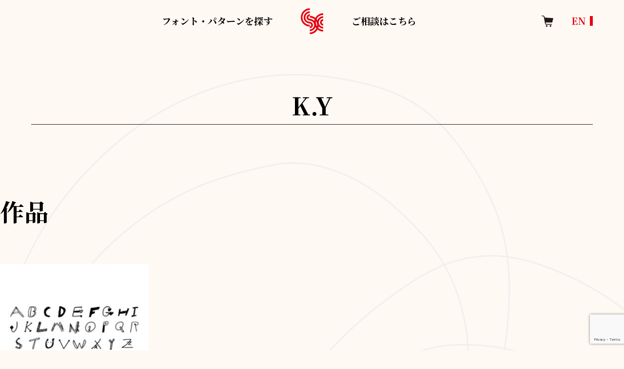

--- FILE ---
content_type: text/html; charset=UTF-8
request_url: https://www.gotouchifont.jp/downloads/tag/k-y/
body_size: 8521
content:
<!DOCTYPE html>
<html lang="ja">

<head>
  <meta charset="UTF-8">
  <meta name="viewport" content="width=device-width, initial-scale=1">
  <meta http-equiv="X-UA-Compatible" content="IE=edge" />
    <!-- google-fonts -->
  <link rel="preconnect" href="https://fonts.googleapis.com">
  <link rel="preconnect" href="https://fonts.gstatic.com" crossorigin>
  <link href="https://fonts.googleapis.com/css2?family=Noto+Serif+JP:wght@400;500;700;900&display=swap"
    rel="stylesheet">
  <!-- material-icon -->
  <link href="https://fonts.googleapis.com/icon?family=Material+Icons" rel="stylesheet">
  <!-- JavaScript -->
  <meta name='robots' content='max-image-preview:large' />
<link rel='dns-prefetch' href='//www.google.com' />
<link rel='dns-prefetch' href='//s.w.org' />

<!-- SEO SIMPLE PACK 2.5.1 -->
<title>K.Y | ご当地フォント</title>
<meta name="robots" content="noindex">
<link rel="canonical" href="https://www.gotouchifont.jp/downloads/tag/k-y/">
<meta property="og:locale" content="ja_JP">
<meta property="og:image" content="https://www.gotouchifont.jp/gotouchi/wp-content/uploads/gotouchi_ogp.jpg">
<meta property="og:title" content="K.Y | ご当地フォント">
<meta property="og:description" content="">
<meta property="og:url" content="https://www.gotouchifont.jp/downloads/tag/k-y/">
<meta property="og:site_name" content="ご当地フォント">
<meta property="og:type" content="website">
<meta name="twitter:card" content="summary_large_image">
<!-- / SEO SIMPLE PACK -->

<script type='text/javascript' src='https://www.gotouchifont.jp/gotouchi/wp-includes/js/jquery/jquery.min.js?ver=3.6.0' id='jquery-core-js'></script>
<script type='text/javascript' src='https://www.gotouchifont.jp/gotouchi/wp-includes/js/jquery/jquery-migrate.min.js?ver=3.3.2' id='jquery-migrate-js'></script>
<meta name="generator" content="Easy Digital Downloads v3.0.4" />
<link rel="stylesheet" href="https://www.gotouchifont.jp/gotouchi/wp-content/themes/base/css/reset.css">
<link rel="stylesheet" href="https://www.gotouchifont.jp/gotouchi/wp-content/themes/base/css/common.css?260130-1001">
<link rel="stylesheet" href="https://www.gotouchifont.jp/gotouchi/wp-content/themes/base/css/module.css?260130-1001">
<link rel="stylesheet" href="https://www.gotouchifont.jp/gotouchi/wp-content/themes/base/css/wp.css?260130-1001">
<link rel="stylesheet" href="https://www.gotouchifont.jp/gotouchi/wp-content/themes/base/css/drawer-nav.css?260130-1001">
<link rel="icon" href="https://www.gotouchifont.jp/gotouchi/wp-content/uploads/cropped-favicon-32x32.png" sizes="32x32" />
<link rel="icon" href="https://www.gotouchifont.jp/gotouchi/wp-content/uploads/cropped-favicon-192x192.png" sizes="192x192" />
<link rel="apple-touch-icon" href="https://www.gotouchifont.jp/gotouchi/wp-content/uploads/cropped-favicon-180x180.png" />
<meta name="msapplication-TileImage" content="https://www.gotouchifont.jp/gotouchi/wp-content/uploads/cropped-favicon-270x270.png" />
  <!-- Google Tag Manager -->
  <script>(function (w, d, s, l, i) {
      w[l] = w[l] || []; w[l].push({
        'gtm.start':
          new Date().getTime(), event: 'gtm.js'
      }); var f = d.getElementsByTagName(s)[0],
        j = d.createElement(s), dl = l != 'dataLayer' ? '&l=' + l : ''; j.async = true; j.src =
          'https://www.googletagmanager.com/gtm.js?id=' + i + dl; f.parentNode.insertBefore(j, f);
    })(window, document, 'script', 'dataLayer', 'GTM-MVXPSXK');</script>
  <!-- End Google Tag Manager -->
</head>

<body class="archive tax-download_tag term-k-y term-432">
  <!-- Google Tag Manager (noscript) -->
  <noscript><iframe src="https://www.googletagmanager.com/ns.html?id=GTM-MVXPSXK" height="0" width="0"
      style="display:none;visibility:hidden"></iframe></noscript>
  <!-- End Google Tag Manager (noscript) -->

  <header class="header">
    <div class="header__inner">
      <div class="header__content">
        <div class="header__search" id="left-open">
          <p>フォント・パターンを探す</p>
        </div>
        <!-- /.header__search -->
        <div class="header__logo">
          <a href="https://www.gotouchifont.jp/">
            <img src="https://www.gotouchifont.jp/gotouchi/wp-content/themes/base/images/common/logo.svg" alt="ロゴ">
          </a>
        </div>
        <!-- /.header__logo -->
        <div class="header__consultation" id="open">
          <p>ご相談はこちら</p>
        </div>
        <!-- /.header__consultation -->
      </div>
      <div class="header__cart">
        <a href="https://www.gotouchifont.jp/purchase/">
          <img src="https://www.gotouchifont.jp/gotouchi/wp-content/themes/base/images/common/cart.svg" alt="">
        </a>
      </div>
      <!-- /.header__cart -->
      <!-- <div class="header__translation spNone">
        <a href="#" id="en-btn">ENGLISH</a>
      </div> -->
      <!-- /.header__translation -->
      <div class="header__translation spNone">
        <span onclick="" title="English" class="glink nturl notranslate en-btn">EN</span>
      </div>
      <!-- /.header__translation -->
    </div>
    <!-- /.header__inner -->

                              </header>

  <!-- /.header -->
  <!-- ドロワーメニュー -->
  <nav class="drawer-nav">
    <span class="material-icons" id="close">close</span>
    <div class="drawer-nav__content rightBox">
      <div class="drawer-nav__title">
        <p><a href="https://www.gotouchifont.jp/contact/">お問い合わせ全般</a></p>
      </div>
      <!-- /.drawer-nav__title -->
      <ul class="drawer-nav__items">
        <li class="drawer-nav__item"><a href="https://www.gotouchifont.jp/contact#faq01">商用利用の利用範囲を知りたい</a></li>
        <li class="drawer-nav__item"><a href="https://www.gotouchifont.jp/contact#faq02">商用利用における料金を知りたい</a></li>
      </ul>
      <ul class="drawer-nav__items">
        <li class="drawer-nav__item"><a href="https://www.gotouchifont.jp/contact#faq03">データを登録したい</a></li>
        <li class="drawer-nav__item"><a href="https://www.gotouchifont.jp/contact#faq05">協同してくれるデザイナーを見つけたい</a>
        </li>
        <li class="drawer-nav__item"><a href="https://www.gotouchifont.jp/contact#faq06">協同してくれる施設を見つけたい</a></li>
        <li class="drawer-nav__item"><a href="https://www.gotouchifont.jp/contact#faq07">オリジナルのフォントを作りたい</a></li>
        <li class="drawer-nav__item"><a href="https://www.gotouchifont.jp/contact#faq08">イベント企画の相談をしたい</a></li>
      </ul>
    </div>
    <!-- /.drawer-nav__content -->
  </nav>
  <nav class="drawer-nav" id="drawer-nav-left">
    <span class="material-icons" id="left-close">close</span>
    <div class="drawer-nav__content">

      <div class="gotouchiBox">
        <div class="drawerTitle drawerBtn">ご当地</div>
        <div class="wrap">
          <div class="box">
            <div class="chihou">北海道地方</div>
            <ul>
              <li><a
                  href="https://www.gotouchifont.jp/downloads/category/北海道/小樽フォント/?order=DESC&sort=date">小樽フォント（北海道小樽市）</a>
              </li>
              <li><a
                  href="https://www.gotouchifont.jp/downloads/category/北海道/さっぽろふぉんと/?order=DESC&sort=date">さっぽろふぉんと（北海道札幌市）</a>
              </li>
            </ul>
          </div>
          <div class="box">
            <div class="chihou">東北地方</div>
            <ul>
              <li><a
                  href="https://www.gotouchifont.jp/downloads/category/宮城県/仙台ふぉんと/?order=DESC&sort=date">仙台ふぉんと（宮城県仙台市）</a>
              </li>
            </ul>
          </div>

          <div class="box">
            <div class="chihou">関東地方</div>
            <ul>
              <li><a
                  href="https://www.gotouchifont.jp/downloads/category/東京都/シブヤフォント/?order=DESC&sort=date">シブヤフォント（東京都渋谷区）</a>
              </li>
              <li><a
                  href="https://www.gotouchifont.jp/downloads/category/東京都/エドフォント/?order=DESC&sort=date">エドフォント（東京都江戸川区）</a>
              </li>
              <li><a
                  href="https://www.gotouchifont.jp/downloads/category/東京都/江東フォント/?order=DESC&sort=date">江東フォント（東京都江東区）</a>
              </li>
              <li><a
                  href="https://www.gotouchifont.jp/downloads/category/東京都/世田谷フォント/?order=DESC&sort=date">世田谷フォント（東京都世田谷区）</a>
              </li>
              <li><a
                  href="https://www.gotouchifont.jp/downloads/category/東京都/日の出フォント/?order=DESC&sort=date">日の出フォント（東京都西多摩郡）</a>
              </li>
              <li><a
                  href="https://www.gotouchifont.jp/downloads/category/神奈川県/ヨコハマフォント/?order=DESC&sort=date">ヨコハマフォント（神奈川県横浜市）</a>
              </li>
              <li><a
                  href="https://www.gotouchifont.jp/downloads/category/茨城県/ミトフォント/?order=DESC&sort=date">ミトフォント（茨城県水戸市）</a>
              </li>
              <li><a
                  href="https://www.gotouchifont.jp/downloads/category/千葉県/イチカワフォント/?order=DESC&sort=date">イチカワフォント（千葉県市川市）</a>
              </li>
            </ul>
          </div>

          <div class="box">
            <div class="chihou">北陸地方</div>
            <ul>
              <li><a
                  href="https://www.gotouchifont.jp/downloads/category/石川県/百万石フォント/?order=DESC&sort=date">百万石フォント（石川県金沢市）</a>
              </li>
              <li><a
                  href="https://www.gotouchifont.jp/downloads/category/富山県/とやまふぉんと/?order=DESC&sort=date">とやまふぉんと（富山県南砺市、高岡市）</a>
              </li>
            </ul>
          </div>

          <div class="box">
            <div class="chihou notActive">東海地方</div>
          </div>

          <div class="box">
            <div class="chihou">関西地方</div>
            <ul>
              <li><a
                  href="https://www.gotouchifont.jp/downloads/category/大阪府/なにわふぉんと/?order=DESC&sort=date">なにわふぉんと（大阪府大阪市）</a>
              </li>
              <li><a
                  href="https://www.gotouchifont.jp/downloads/category/京都府/京都ふぉんと/?order=DESC&sort=date">京都ふぉんと（京都府京都市）</a>
              </li>
              <li><a
                  href="https://www.gotouchifont.jp/downloads/category/兵庫県/神戸フォント/?order=DESC&sort=date">神戸フォント（兵庫県神戸市）</a>
              </li>
              <li><a
                  href="https://www.gotouchifont.jp/downloads/category/滋賀県/shiga-自然と自由に手の力で/?order=DESC&sort=date">ｓｈｉｇａ
                  - 自然と自由に手の力で（滋賀県蒲生郡）</a></li>
              <li><a
                  href="https://www.gotouchifont.jp/downloads/category/和歌山県/和歌山ふぉんと/?order=DESC&sort=date">和歌山ふぉんと（和歌山県和歌山市）</a>
              </li>
            </ul>
          </div>

          <div class="box">
            <div class="chihou">中国地方</div>
            <ul>
              <li><a
                  href="https://www.gotouchifont.jp/downloads/category/広島県/ピースフォント/?order=DESC&sort=date">ピースフォント（広島県広島市）</a>
              </li>
              <li><a
                  href="https://www.gotouchifont.jp/downloads/category/鳥取県/山陰フォント/?order=DESC&sort=date">山陰フォント（鳥取県鳥取市、米子市）</a>
              </li>
              <li><a
                  href="https://www.gotouchifont.jp/downloads/category/山口県/やまぐちふぉんと/?order=DESC&sort=date">やまぐちふぉんと（山口県光市）</a>
              </li>
            </ul>
          </div>

          <div class="box">
            <div class="chihou notActive">四国地方</div>
          </div>

          <div class="box">
            <div class="chihou">九州・沖縄地方</div>
            <ul>
              <li><a
                  href="https://www.gotouchifont.jp/downloads/category/大分県/ゆけむりふぉんと/?order=DESC&sort=date">ゆけむりふぉんと（大分県別府市）</a>
              </li>
            </ul>
          </div>

          <div class="box">
            <div class="chihou notActive">海外</div>
          </div>

        </div>
      </div>

      <div class="flex">
        <div class="themeBox">
          <div class="drawerTitle drawerBtn">テーマ（Ｔｈｅｍｅ）</div>
          <div class="box">
            <ul>
              <li>
                <a href="https://www.gotouchifont.jp/downloads/?mykey=tag&myvalue=食べ物">食べ物</a>
              </li>
              <li>
                <a href="https://www.gotouchifont.jp/downloads/?mykey=tag&myvalue=動物・生き物・人">動物・生き物・人</a>
              </li>
              <li>
                <a href="https://www.gotouchifont.jp/downloads/?mykey=tag&myvalue=自然・植物">自然・植物</a>
              </li>
              <li>
                <a href="https://www.gotouchifont.jp/downloads/?mykey=tag&myvalue=季節">季節</a>
              </li>
              <li>
                <a href="https://www.gotouchifont.jp/downloads/?mykey=tag&myvalue=風景">風景</a>
                <ul>
                  <li>
                    <a href="https://www.gotouchifont.jp/downloads/?mykey=tag&myvalue=建物">建物</a>
                  </li>
                  <li>
                    <a href="https://www.gotouchifont.jp/downloads/?mykey=tag&myvalue=街">街</a>
                  </li>
                </ul>
              </li>
              <li>
                <a href="https://www.gotouchifont.jp/downloads/?mykey=tag&myvalue=人">人</a>
              </li>
              <li>
                <a href="https://www.gotouchifont.jp/downloads/?mykey=tag&myvalue=抽象">抽象</a>
              </li>
              <li>
                <a href="https://www.gotouchifont.jp/downloads/?mykey=tag&myvalue=文字ベース">文字ベース</a>
              </li>
            </ul>
          </div>
        </div>
        <div class="colorBox">
          <div>
            <div class="drawerTitle drawerBtn">色（Ｃｏｌｏｒ）</div>
            <div class="box">
              <ul>
                <li>
                  <a href="https://www.gotouchifont.jp/downloads/?mykey=tag&myvalue=暖色">暖色</a>
                </li>
                <li>
                  <a href="https://www.gotouchifont.jp/downloads/?mykey=tag&myvalue=寒色">寒色</a>
                </li>
                <li>
                  <a href="https://www.gotouchifont.jp/downloads/?mykey=tag&myvalue=パステル">パステル</a>
                </li>
                <li>
                  <a href="https://www.gotouchifont.jp/downloads/?mykey=tag&myvalue=原色・ビビット">原色・ビビット</a>
                  <ul>
                    <li>
                      <a href="https://www.gotouchifont.jp/downloads/?mykey=tag&myvalue=赤">赤</a>
                    </li>
                    <li>
                      <a href="https://www.gotouchifont.jp/downloads/?mykey=tag&myvalue=青">青</a>
                    </li>
                    <li>
                      <a href="https://www.gotouchifont.jp/downloads/?mykey=tag&myvalue=黄">黄</a>
                    </li>
                  </ul>
                </li>
                <li>
                  <a href="https://www.gotouchifont.jp/downloads/?mykey=tag&myvalue=モノクロ">モノクロ</a>
                  <ul>
                    <li>
                      <a href="https://www.gotouchifont.jp/downloads/?mykey=tag&myvalue=黒">黒</a>
                    </li>
                    <li>
                      <a href="https://www.gotouchifont.jp/downloads/?mykey=tag&myvalue=白">白</a>
                    </li>
                  </ul>
                </li>
                <li>
                  <a href="https://www.gotouchifont.jp/downloads/?mykey=tag&myvalue=カラフル">カラフル</a>
                </li>
              </ul>
            </div>
          </div>
        </div>
      </div>



      <div class="searchBox">
        <div class="nav-list">
          <a href="https://www.gotouchifont.jp/downloads/?meta_key=type&meta_value=フォント">全フォント一覧</a>
          <a href="https://www.gotouchifont.jp/downloads/?meta_key=type&meta_value=パターン">全パターン一覧</a>
        </div>
        <div class="nav-searches">
          <div>
            <form method="get" id="searchform" action="https://www.gotouchifont.jp" class="nav-search">
              <input type="text" name="s" id="s" class="nav-search-input" placeholder="キーワードから探す" />
              <div class="btn search-btn">
                <button type="submit">検索</button>
              </div>
            </form>
            <!-- <input type="text" class="nav-search-input">
            <div class="btn search-btn">
              <a href="https://www.gotouchifont.jp/">検索</a>
            </div> -->
          </div>
          <p class="search-desc">フォント名、パターン名、アーティスト名、商品番号など</p>
        </div>
        <!-- /.nav-searches -->
      </div>
      <div class="snsBox">
        <a href="https://www.facebook.com/shibuyafont" target="_blank" class="sns-item">
          <img src="https://www.gotouchifont.jp/gotouchi/wp-content/themes/base/images/common/icon-facebook.svg" alt="facebookロゴ">
        </a>
        <!-- /.sns-item -->
        <a href="https://twitter.com/shibuyafont" target="_blank" class="sns-item">
          <img src="https://www.gotouchifont.jp/gotouchi/wp-content/themes/base/images/common/icon-twitter.svg" alt="twitterロゴ">
        </a>
        <!-- /.sns-item -->
      </div>
      <!-- /.sns-items -->
    </div>
    <!-- /.drawer-nav__content -->
  </nav>

<main>
    <div class="something-wrap">
    <div class="page-block-lead something-lead" style="padding-bottom: 3em;">
      <div class="page-block-lead__title">
        <h2>K.Y</h2>
      </div>
      <!-- /.page-block-lead__title -->
              <div class="page-block-lead__content">
                            </div>
        <!-- /.page-block-lead__content -->
          </div>
    <!-- /.page-block-lead -->

    <div class="block__contents page-block__contents" style="padding-top: 0;">
      <div class="block__content" style="padding-top: 0; margin-top: 0;">
        <div class="block__content-ttl page-block__content-ttl">
          <p>作品</p>
        </div>


        <div class="block__items">
                                  <div class="block__item">
              <div class="block__item-image">
                <a href="https://www.gotouchifont.jp/downloads/kouji/">
                                      <img src="https://www.gotouchifont.jp/gotouchi/wp-content/uploads/15728_web_KOUJI-300x300.jpg" class="attachment-medium size-medium wp-post-image" alt="" />                                  </a>
              </div>
              <!-- /.block__item-image -->
              <div class="block__item-text">
                <p class="block__item-ttl"><a href="https://www.gotouchifont.jp/downloads/kouji/">KOUJI!!</a></p>
                <div class="block__item-label">
                  <p class="block__item-price">
                    <span>
                      無料<br>                    </span>
                    <span>10124</span>
                  </p>
                </div>
                <!-- /.block__item-label -->
                <div class="block__item-desc">
                  <span>artist<p><a href="https://www.gotouchifont.jp/downloads/tag/K-Y">K.Y</a></p></span>
                </div>
                <!-- /.block__item-desc -->
                <div class="block__item-desc">
                  <span>designer<p><a href="https://www.gotouchifont.jp/downloads/?designer=吉岡 理恵">吉岡 理恵</a></p></span>
                </div>
                <!-- /.block__item-desc -->
                <div class="block__item-desc">
                  <span>institution<p><a href="https://www.gotouchifont.jp/downloads/category/社会福祉法人つわぶき会">社会福祉法人つわぶき会</a></p></span>
                </div>
                <!-- /.block__item-desc -->
                              </div>
              <!-- /.block__item-text -->
            </div>
          <!-- /.block__item -->
          
        </div>
        <!-- /.block__items -->
      </div>
      <!-- /.block__content -->

      </div>
      <!-- /.block__contents -->
    </div>
    <!-- /something-wrap -->

  </div>

</main>


  <footer class="footer">
    <div class="footer__inner">
      <div class="footer__content">
        <div class="footer__left">
          <div class="footer__links">
            <div class="footer__link">
              <a href="https://www.gotouchifont.jp/downloads/">データ（フォント・パターン）を探す</a>
            </div>
            <!-- /.footer__link -->
            <div class="footer__link">
              <a href="https://www.gotouchifont.jp/contact#faq">データのご利用について</a>
            </div>
            <!-- /.footer__link -->
            <div class="footer__link">
              <a href="https://www.gotouchifont.jp/story/">ピックアップストーリー</a>
            </div>
            <!-- /.footer__link -->
            <div class="footer__link">
              <a href="https://www.gotouchifont.jp/news/">ニュース</a>
            </div>
            <!-- /.footer__link -->
            <div class="footer__link">
              <a href="https://www.shibuyafont.jp/" target="_blank">運営会社<span><img src="https://www.gotouchifont.jp/gotouchi/wp-content/themes/base/images/common/footer-link.svg" alt=""></span></a>
            </div>
            <!-- /.footer__link -->
            <div class="footer__link">
              <a href="https://www.shibuyafont.jp/privacy/" target="_blank">プライバシーポリシー・特定商取引</a>
            </div>
            <!-- /.footer__link -->
            <div class="footer__link">
              <a href="https://www.gotouchifont.jp/contact/">お問い合わせ</a>
            </div>
            <!-- /.footer__link -->
          </div>
          <!-- /.footer__links -->
        </div>
        <!-- /.footer__left -->
        <div class="footer__right">
                    <div class="footer__logo">
            <img src="https://www.gotouchifont.jp/gotouchi/wp-content/themes/base/images/common/icon_footer.svg" alt="日本財団ロゴ">
          </div>
          <!-- /.footer__logo -->
        </div>
        <!-- /.footer__right -->
      </div>
      <!-- /.footer__content -->
    </div>
    <!-- /.footer__inner -->
    <div class="copy">
      <p>Copyright 2022 General Incorporated Association SHIBUYA FONT. All Rights Reserved.</p>
    </div>
    <!-- /.copy -->
  </footer>
    <!-- /.footer -->
</main>
<style>
  #goog-gt-tt {
    display: none !important;
  }

  .goog-te-banner-frame {
    display: none !important;
  }

  .goog-te-menu-value:hover {
        text-decoration: none !important;
    }

    .goog-text-highlight {
  background-color: transparent !important;
  box-shadow: none !important;
  }

  body {
  top: 0 !important;
  }

  #google_translate_element2 {
  display: none !important;
  }
</style>
<div id="google_translate_element2"></div>
<script>
  function googleTranslateElementInit2() {
  new google.translate.TranslateElement({
    pageLanguage: 'ja',
    autoDisplay: false
  }, 'google_translate_element2');
  }
  if (!window.gt_translate_script) {
  window.gt_translate_script = document.createElement('script');
  gt_translate_script.src = 'https://translate.google.com/translate_a/element.js?cb=googleTranslateElementInit2';
  document.body.appendChild(gt_translate_script);
  }
</script>

<script>
  function GTranslateGetCurrentLang() {
  var keyValue = document['cookie'].match('(^|;) ?googtrans=([^;]*)(;|$)');
  return keyValue ? keyValue[2].split('/')[2] : null;
  }

  function GTranslateFireEvent(element, event) {
  try {
    if (document.createEventObject) {
      var evt = document.createEventObject();
      element.fireEvent('on' + event, evt)
    } else {
      var evt = document.createEvent('HTMLEvents');
      evt.initEvent(event, true, true);
        element.dispatchEvent(evt)
      }
    } catch (e) {}
  }

  function doGTranslate(lang_pair) {
    if (lang_pair.value) lang_pair = lang_pair.value;
    if (lang_pair == '') return;
    var lang = lang_pair.split('|')[1];
    if (GTranslateGetCurrentLang() == null && lang == lang_pair.split('|')[0]) return;
    if (typeof ga == 'function') {
      ga('send', 'event', 'GTranslate', lang, location.hostname + location.pathname + location.search);
    }
    var teCombo;
    var sel = document.getElementsByTagName('select');
    for (var i = 0; i < sel.length; i++)
      if (sel[i].className.indexOf('goog-te-combo') != -1) {
        teCombo = sel[i];
        break;
      } if (document.getElementById('google_translate_element2') == null || document.getElementById('google_translate_element2').innerHTML.length == 0 || teCombo.length == 0 || teCombo.innerHTML.length == 0) {
      setTimeout(function() {
        doGTranslate(lang_pair)
      }, 500)
    } else {
      teCombo.value = lang;
      GTranslateFireEvent(teCombo, 'change');
      GTranslateFireEvent(teCombo, 'change')
    }
  }
</script>
  <script defer src="https://www.gotouchifont.jp/gotouchi/wp-content/themes/base/js/common.js"></script>
<script>
document.addEventListener( 'wpcf7mailsent', function( event ) {
location = 'https://www.gotouchifont.jp/contact/thanks/';
}, false );
</script><link rel='stylesheet' id='wp-block-library-css'  href='https://www.gotouchifont.jp/gotouchi/wp-includes/css/dist/block-library/style.min.css?ver=5.9.4' type='text/css' media='all' />
<style id='global-styles-inline-css' type='text/css'>
body{--wp--preset--color--black: #000000;--wp--preset--color--cyan-bluish-gray: #abb8c3;--wp--preset--color--white: #ffffff;--wp--preset--color--pale-pink: #f78da7;--wp--preset--color--vivid-red: #cf2e2e;--wp--preset--color--luminous-vivid-orange: #ff6900;--wp--preset--color--luminous-vivid-amber: #fcb900;--wp--preset--color--light-green-cyan: #7bdcb5;--wp--preset--color--vivid-green-cyan: #00d084;--wp--preset--color--pale-cyan-blue: #8ed1fc;--wp--preset--color--vivid-cyan-blue: #0693e3;--wp--preset--color--vivid-purple: #9b51e0;--wp--preset--gradient--vivid-cyan-blue-to-vivid-purple: linear-gradient(135deg,rgba(6,147,227,1) 0%,rgb(155,81,224) 100%);--wp--preset--gradient--light-green-cyan-to-vivid-green-cyan: linear-gradient(135deg,rgb(122,220,180) 0%,rgb(0,208,130) 100%);--wp--preset--gradient--luminous-vivid-amber-to-luminous-vivid-orange: linear-gradient(135deg,rgba(252,185,0,1) 0%,rgba(255,105,0,1) 100%);--wp--preset--gradient--luminous-vivid-orange-to-vivid-red: linear-gradient(135deg,rgba(255,105,0,1) 0%,rgb(207,46,46) 100%);--wp--preset--gradient--very-light-gray-to-cyan-bluish-gray: linear-gradient(135deg,rgb(238,238,238) 0%,rgb(169,184,195) 100%);--wp--preset--gradient--cool-to-warm-spectrum: linear-gradient(135deg,rgb(74,234,220) 0%,rgb(151,120,209) 20%,rgb(207,42,186) 40%,rgb(238,44,130) 60%,rgb(251,105,98) 80%,rgb(254,248,76) 100%);--wp--preset--gradient--blush-light-purple: linear-gradient(135deg,rgb(255,206,236) 0%,rgb(152,150,240) 100%);--wp--preset--gradient--blush-bordeaux: linear-gradient(135deg,rgb(254,205,165) 0%,rgb(254,45,45) 50%,rgb(107,0,62) 100%);--wp--preset--gradient--luminous-dusk: linear-gradient(135deg,rgb(255,203,112) 0%,rgb(199,81,192) 50%,rgb(65,88,208) 100%);--wp--preset--gradient--pale-ocean: linear-gradient(135deg,rgb(255,245,203) 0%,rgb(182,227,212) 50%,rgb(51,167,181) 100%);--wp--preset--gradient--electric-grass: linear-gradient(135deg,rgb(202,248,128) 0%,rgb(113,206,126) 100%);--wp--preset--gradient--midnight: linear-gradient(135deg,rgb(2,3,129) 0%,rgb(40,116,252) 100%);--wp--preset--duotone--dark-grayscale: url('#wp-duotone-dark-grayscale');--wp--preset--duotone--grayscale: url('#wp-duotone-grayscale');--wp--preset--duotone--purple-yellow: url('#wp-duotone-purple-yellow');--wp--preset--duotone--blue-red: url('#wp-duotone-blue-red');--wp--preset--duotone--midnight: url('#wp-duotone-midnight');--wp--preset--duotone--magenta-yellow: url('#wp-duotone-magenta-yellow');--wp--preset--duotone--purple-green: url('#wp-duotone-purple-green');--wp--preset--duotone--blue-orange: url('#wp-duotone-blue-orange');--wp--preset--font-size--small: 13px;--wp--preset--font-size--medium: 20px;--wp--preset--font-size--large: 36px;--wp--preset--font-size--x-large: 42px;}.has-black-color{color: var(--wp--preset--color--black) !important;}.has-cyan-bluish-gray-color{color: var(--wp--preset--color--cyan-bluish-gray) !important;}.has-white-color{color: var(--wp--preset--color--white) !important;}.has-pale-pink-color{color: var(--wp--preset--color--pale-pink) !important;}.has-vivid-red-color{color: var(--wp--preset--color--vivid-red) !important;}.has-luminous-vivid-orange-color{color: var(--wp--preset--color--luminous-vivid-orange) !important;}.has-luminous-vivid-amber-color{color: var(--wp--preset--color--luminous-vivid-amber) !important;}.has-light-green-cyan-color{color: var(--wp--preset--color--light-green-cyan) !important;}.has-vivid-green-cyan-color{color: var(--wp--preset--color--vivid-green-cyan) !important;}.has-pale-cyan-blue-color{color: var(--wp--preset--color--pale-cyan-blue) !important;}.has-vivid-cyan-blue-color{color: var(--wp--preset--color--vivid-cyan-blue) !important;}.has-vivid-purple-color{color: var(--wp--preset--color--vivid-purple) !important;}.has-black-background-color{background-color: var(--wp--preset--color--black) !important;}.has-cyan-bluish-gray-background-color{background-color: var(--wp--preset--color--cyan-bluish-gray) !important;}.has-white-background-color{background-color: var(--wp--preset--color--white) !important;}.has-pale-pink-background-color{background-color: var(--wp--preset--color--pale-pink) !important;}.has-vivid-red-background-color{background-color: var(--wp--preset--color--vivid-red) !important;}.has-luminous-vivid-orange-background-color{background-color: var(--wp--preset--color--luminous-vivid-orange) !important;}.has-luminous-vivid-amber-background-color{background-color: var(--wp--preset--color--luminous-vivid-amber) !important;}.has-light-green-cyan-background-color{background-color: var(--wp--preset--color--light-green-cyan) !important;}.has-vivid-green-cyan-background-color{background-color: var(--wp--preset--color--vivid-green-cyan) !important;}.has-pale-cyan-blue-background-color{background-color: var(--wp--preset--color--pale-cyan-blue) !important;}.has-vivid-cyan-blue-background-color{background-color: var(--wp--preset--color--vivid-cyan-blue) !important;}.has-vivid-purple-background-color{background-color: var(--wp--preset--color--vivid-purple) !important;}.has-black-border-color{border-color: var(--wp--preset--color--black) !important;}.has-cyan-bluish-gray-border-color{border-color: var(--wp--preset--color--cyan-bluish-gray) !important;}.has-white-border-color{border-color: var(--wp--preset--color--white) !important;}.has-pale-pink-border-color{border-color: var(--wp--preset--color--pale-pink) !important;}.has-vivid-red-border-color{border-color: var(--wp--preset--color--vivid-red) !important;}.has-luminous-vivid-orange-border-color{border-color: var(--wp--preset--color--luminous-vivid-orange) !important;}.has-luminous-vivid-amber-border-color{border-color: var(--wp--preset--color--luminous-vivid-amber) !important;}.has-light-green-cyan-border-color{border-color: var(--wp--preset--color--light-green-cyan) !important;}.has-vivid-green-cyan-border-color{border-color: var(--wp--preset--color--vivid-green-cyan) !important;}.has-pale-cyan-blue-border-color{border-color: var(--wp--preset--color--pale-cyan-blue) !important;}.has-vivid-cyan-blue-border-color{border-color: var(--wp--preset--color--vivid-cyan-blue) !important;}.has-vivid-purple-border-color{border-color: var(--wp--preset--color--vivid-purple) !important;}.has-vivid-cyan-blue-to-vivid-purple-gradient-background{background: var(--wp--preset--gradient--vivid-cyan-blue-to-vivid-purple) !important;}.has-light-green-cyan-to-vivid-green-cyan-gradient-background{background: var(--wp--preset--gradient--light-green-cyan-to-vivid-green-cyan) !important;}.has-luminous-vivid-amber-to-luminous-vivid-orange-gradient-background{background: var(--wp--preset--gradient--luminous-vivid-amber-to-luminous-vivid-orange) !important;}.has-luminous-vivid-orange-to-vivid-red-gradient-background{background: var(--wp--preset--gradient--luminous-vivid-orange-to-vivid-red) !important;}.has-very-light-gray-to-cyan-bluish-gray-gradient-background{background: var(--wp--preset--gradient--very-light-gray-to-cyan-bluish-gray) !important;}.has-cool-to-warm-spectrum-gradient-background{background: var(--wp--preset--gradient--cool-to-warm-spectrum) !important;}.has-blush-light-purple-gradient-background{background: var(--wp--preset--gradient--blush-light-purple) !important;}.has-blush-bordeaux-gradient-background{background: var(--wp--preset--gradient--blush-bordeaux) !important;}.has-luminous-dusk-gradient-background{background: var(--wp--preset--gradient--luminous-dusk) !important;}.has-pale-ocean-gradient-background{background: var(--wp--preset--gradient--pale-ocean) !important;}.has-electric-grass-gradient-background{background: var(--wp--preset--gradient--electric-grass) !important;}.has-midnight-gradient-background{background: var(--wp--preset--gradient--midnight) !important;}.has-small-font-size{font-size: var(--wp--preset--font-size--small) !important;}.has-medium-font-size{font-size: var(--wp--preset--font-size--medium) !important;}.has-large-font-size{font-size: var(--wp--preset--font-size--large) !important;}.has-x-large-font-size{font-size: var(--wp--preset--font-size--x-large) !important;}
</style>
<link rel='stylesheet' id='contact-form-7-css'  href='https://www.gotouchifont.jp/gotouchi/wp-content/plugins/contact-form-7/includes/css/styles.css?ver=5.6.3' type='text/css' media='all' />
<link rel='stylesheet' id='cf7msm_styles-css'  href='https://www.gotouchifont.jp/gotouchi/wp-content/plugins/contact-form-7-multi-step-module/resources/cf7msm.css?ver=4.1.92' type='text/css' media='all' />
<link rel='stylesheet' id='edd-styles-css'  href='https://www.gotouchifont.jp/gotouchi/wp-content/plugins/easy-digital-downloads/templates/edd.min.css?ver=3.0.4' type='text/css' media='all' />
<link rel='stylesheet' id='parent-style-css'  href='https://www.gotouchifont.jp/gotouchi/wp-content/themes/base/style.css?ver=5.9.4' type='text/css' media='all' />
<link rel='stylesheet' id='child-style-css'  href='https://www.gotouchifont.jp/gotouchi/wp-content/themes/base-child/style.css?ver=5.9.4' type='text/css' media='all' />
<link rel='stylesheet' id='child-css-css'  href='https://www.gotouchifont.jp/gotouchi/wp-content/themes/base-child/css/child.css?ver=5.9.4' type='text/css' media='all' />
<script type='text/javascript' src='https://www.gotouchifont.jp/gotouchi/wp-content/plugins/contact-form-7/includes/swv/js/index.js?ver=5.6.3' id='swv-js'></script>
<script type='text/javascript' id='contact-form-7-js-extra'>
/* <![CDATA[ */
var wpcf7 = {"api":{"root":"https:\/\/www.gotouchifont.jp\/wp-json\/","namespace":"contact-form-7\/v1"}};
/* ]]> */
</script>
<script type='text/javascript' src='https://www.gotouchifont.jp/gotouchi/wp-content/plugins/contact-form-7/includes/js/index.js?ver=5.6.3' id='contact-form-7-js'></script>
<script type='text/javascript' id='cf7msm-js-extra'>
/* <![CDATA[ */
var cf7msm_posted_data = [];
/* ]]> */
</script>
<script type='text/javascript' src='https://www.gotouchifont.jp/gotouchi/wp-content/plugins/contact-form-7-multi-step-module/resources/cf7msm.min.js?ver=4.1.92' id='cf7msm-js'></script>
<script type='text/javascript' src='https://www.gotouchifont.jp/gotouchi/wp-content/plugins/kintone-form/asset/js/save_cf7msm_checkbox_to_kintone.js?ver=2022122375852' id='kintone-form-save-cf7msm-checkbox-to-kintone-js'></script>
<script type='text/javascript' id='edd-ajax-js-extra'>
/* <![CDATA[ */
var edd_scripts = {"ajaxurl":"https:\/\/www.gotouchifont.jp\/gotouchi\/wp-admin\/admin-ajax.php","position_in_cart":"","has_purchase_links":"","already_in_cart_message":"\u3053\u306e\u5546\u54c1\u306f\u3059\u3067\u306b\u8cb7\u3044\u7269\u30ab\u30b4\u306b\u3042\u308a\u307e\u3059","empty_cart_message":"\u30ab\u30fc\u30c8\u306f\u7a7a\u3067\u3059","loading":"\u8aad\u307f\u8fbc\u307f\u4e2d","select_option":"\u30aa\u30d7\u30b7\u30e7\u30f3\u3092\u9078\u629e\u3057\u3066\u304f\u3060\u3055\u3044","is_checkout":"0","default_gateway":"paypal_commerce","redirect_to_checkout":"0","checkout_page":"https:\/\/www.gotouchifont.jp\/purchase\/","permalinks":"1","quantities_enabled":"","taxes_enabled":"0"};
/* ]]> */
</script>
<script type='text/javascript' src='https://www.gotouchifont.jp/gotouchi/wp-content/plugins/easy-digital-downloads/assets/js/edd-ajax.js?ver=3.0.4' id='edd-ajax-js'></script>
<script type='text/javascript' src='https://www.google.com/recaptcha/api.js?render=6LfCb8EpAAAAAPYXE1wqHEM_9lWi8GyGk82lNWK8&#038;ver=3.0' id='google-recaptcha-js'></script>
<script type='text/javascript' src='https://www.gotouchifont.jp/gotouchi/wp-includes/js/dist/vendor/regenerator-runtime.min.js?ver=0.13.9' id='regenerator-runtime-js'></script>
<script type='text/javascript' src='https://www.gotouchifont.jp/gotouchi/wp-includes/js/dist/vendor/wp-polyfill.min.js?ver=3.15.0' id='wp-polyfill-js'></script>
<script type='text/javascript' id='wpcf7-recaptcha-js-extra'>
/* <![CDATA[ */
var wpcf7_recaptcha = {"sitekey":"6LfCb8EpAAAAAPYXE1wqHEM_9lWi8GyGk82lNWK8","actions":{"homepage":"homepage","contactform":"contactform"}};
/* ]]> */
</script>
<script type='text/javascript' src='https://www.gotouchifont.jp/gotouchi/wp-content/plugins/contact-form-7/modules/recaptcha/index.js?ver=5.6.3' id='wpcf7-recaptcha-js'></script>
</body>
</html>

--- FILE ---
content_type: text/html; charset=utf-8
request_url: https://www.google.com/recaptcha/api2/anchor?ar=1&k=6LfCb8EpAAAAAPYXE1wqHEM_9lWi8GyGk82lNWK8&co=aHR0cHM6Ly93d3cuZ290b3VjaGlmb250LmpwOjQ0Mw..&hl=en&v=N67nZn4AqZkNcbeMu4prBgzg&size=invisible&anchor-ms=20000&execute-ms=30000&cb=fyfinm3ell9u
body_size: 48756
content:
<!DOCTYPE HTML><html dir="ltr" lang="en"><head><meta http-equiv="Content-Type" content="text/html; charset=UTF-8">
<meta http-equiv="X-UA-Compatible" content="IE=edge">
<title>reCAPTCHA</title>
<style type="text/css">
/* cyrillic-ext */
@font-face {
  font-family: 'Roboto';
  font-style: normal;
  font-weight: 400;
  font-stretch: 100%;
  src: url(//fonts.gstatic.com/s/roboto/v48/KFO7CnqEu92Fr1ME7kSn66aGLdTylUAMa3GUBHMdazTgWw.woff2) format('woff2');
  unicode-range: U+0460-052F, U+1C80-1C8A, U+20B4, U+2DE0-2DFF, U+A640-A69F, U+FE2E-FE2F;
}
/* cyrillic */
@font-face {
  font-family: 'Roboto';
  font-style: normal;
  font-weight: 400;
  font-stretch: 100%;
  src: url(//fonts.gstatic.com/s/roboto/v48/KFO7CnqEu92Fr1ME7kSn66aGLdTylUAMa3iUBHMdazTgWw.woff2) format('woff2');
  unicode-range: U+0301, U+0400-045F, U+0490-0491, U+04B0-04B1, U+2116;
}
/* greek-ext */
@font-face {
  font-family: 'Roboto';
  font-style: normal;
  font-weight: 400;
  font-stretch: 100%;
  src: url(//fonts.gstatic.com/s/roboto/v48/KFO7CnqEu92Fr1ME7kSn66aGLdTylUAMa3CUBHMdazTgWw.woff2) format('woff2');
  unicode-range: U+1F00-1FFF;
}
/* greek */
@font-face {
  font-family: 'Roboto';
  font-style: normal;
  font-weight: 400;
  font-stretch: 100%;
  src: url(//fonts.gstatic.com/s/roboto/v48/KFO7CnqEu92Fr1ME7kSn66aGLdTylUAMa3-UBHMdazTgWw.woff2) format('woff2');
  unicode-range: U+0370-0377, U+037A-037F, U+0384-038A, U+038C, U+038E-03A1, U+03A3-03FF;
}
/* math */
@font-face {
  font-family: 'Roboto';
  font-style: normal;
  font-weight: 400;
  font-stretch: 100%;
  src: url(//fonts.gstatic.com/s/roboto/v48/KFO7CnqEu92Fr1ME7kSn66aGLdTylUAMawCUBHMdazTgWw.woff2) format('woff2');
  unicode-range: U+0302-0303, U+0305, U+0307-0308, U+0310, U+0312, U+0315, U+031A, U+0326-0327, U+032C, U+032F-0330, U+0332-0333, U+0338, U+033A, U+0346, U+034D, U+0391-03A1, U+03A3-03A9, U+03B1-03C9, U+03D1, U+03D5-03D6, U+03F0-03F1, U+03F4-03F5, U+2016-2017, U+2034-2038, U+203C, U+2040, U+2043, U+2047, U+2050, U+2057, U+205F, U+2070-2071, U+2074-208E, U+2090-209C, U+20D0-20DC, U+20E1, U+20E5-20EF, U+2100-2112, U+2114-2115, U+2117-2121, U+2123-214F, U+2190, U+2192, U+2194-21AE, U+21B0-21E5, U+21F1-21F2, U+21F4-2211, U+2213-2214, U+2216-22FF, U+2308-230B, U+2310, U+2319, U+231C-2321, U+2336-237A, U+237C, U+2395, U+239B-23B7, U+23D0, U+23DC-23E1, U+2474-2475, U+25AF, U+25B3, U+25B7, U+25BD, U+25C1, U+25CA, U+25CC, U+25FB, U+266D-266F, U+27C0-27FF, U+2900-2AFF, U+2B0E-2B11, U+2B30-2B4C, U+2BFE, U+3030, U+FF5B, U+FF5D, U+1D400-1D7FF, U+1EE00-1EEFF;
}
/* symbols */
@font-face {
  font-family: 'Roboto';
  font-style: normal;
  font-weight: 400;
  font-stretch: 100%;
  src: url(//fonts.gstatic.com/s/roboto/v48/KFO7CnqEu92Fr1ME7kSn66aGLdTylUAMaxKUBHMdazTgWw.woff2) format('woff2');
  unicode-range: U+0001-000C, U+000E-001F, U+007F-009F, U+20DD-20E0, U+20E2-20E4, U+2150-218F, U+2190, U+2192, U+2194-2199, U+21AF, U+21E6-21F0, U+21F3, U+2218-2219, U+2299, U+22C4-22C6, U+2300-243F, U+2440-244A, U+2460-24FF, U+25A0-27BF, U+2800-28FF, U+2921-2922, U+2981, U+29BF, U+29EB, U+2B00-2BFF, U+4DC0-4DFF, U+FFF9-FFFB, U+10140-1018E, U+10190-1019C, U+101A0, U+101D0-101FD, U+102E0-102FB, U+10E60-10E7E, U+1D2C0-1D2D3, U+1D2E0-1D37F, U+1F000-1F0FF, U+1F100-1F1AD, U+1F1E6-1F1FF, U+1F30D-1F30F, U+1F315, U+1F31C, U+1F31E, U+1F320-1F32C, U+1F336, U+1F378, U+1F37D, U+1F382, U+1F393-1F39F, U+1F3A7-1F3A8, U+1F3AC-1F3AF, U+1F3C2, U+1F3C4-1F3C6, U+1F3CA-1F3CE, U+1F3D4-1F3E0, U+1F3ED, U+1F3F1-1F3F3, U+1F3F5-1F3F7, U+1F408, U+1F415, U+1F41F, U+1F426, U+1F43F, U+1F441-1F442, U+1F444, U+1F446-1F449, U+1F44C-1F44E, U+1F453, U+1F46A, U+1F47D, U+1F4A3, U+1F4B0, U+1F4B3, U+1F4B9, U+1F4BB, U+1F4BF, U+1F4C8-1F4CB, U+1F4D6, U+1F4DA, U+1F4DF, U+1F4E3-1F4E6, U+1F4EA-1F4ED, U+1F4F7, U+1F4F9-1F4FB, U+1F4FD-1F4FE, U+1F503, U+1F507-1F50B, U+1F50D, U+1F512-1F513, U+1F53E-1F54A, U+1F54F-1F5FA, U+1F610, U+1F650-1F67F, U+1F687, U+1F68D, U+1F691, U+1F694, U+1F698, U+1F6AD, U+1F6B2, U+1F6B9-1F6BA, U+1F6BC, U+1F6C6-1F6CF, U+1F6D3-1F6D7, U+1F6E0-1F6EA, U+1F6F0-1F6F3, U+1F6F7-1F6FC, U+1F700-1F7FF, U+1F800-1F80B, U+1F810-1F847, U+1F850-1F859, U+1F860-1F887, U+1F890-1F8AD, U+1F8B0-1F8BB, U+1F8C0-1F8C1, U+1F900-1F90B, U+1F93B, U+1F946, U+1F984, U+1F996, U+1F9E9, U+1FA00-1FA6F, U+1FA70-1FA7C, U+1FA80-1FA89, U+1FA8F-1FAC6, U+1FACE-1FADC, U+1FADF-1FAE9, U+1FAF0-1FAF8, U+1FB00-1FBFF;
}
/* vietnamese */
@font-face {
  font-family: 'Roboto';
  font-style: normal;
  font-weight: 400;
  font-stretch: 100%;
  src: url(//fonts.gstatic.com/s/roboto/v48/KFO7CnqEu92Fr1ME7kSn66aGLdTylUAMa3OUBHMdazTgWw.woff2) format('woff2');
  unicode-range: U+0102-0103, U+0110-0111, U+0128-0129, U+0168-0169, U+01A0-01A1, U+01AF-01B0, U+0300-0301, U+0303-0304, U+0308-0309, U+0323, U+0329, U+1EA0-1EF9, U+20AB;
}
/* latin-ext */
@font-face {
  font-family: 'Roboto';
  font-style: normal;
  font-weight: 400;
  font-stretch: 100%;
  src: url(//fonts.gstatic.com/s/roboto/v48/KFO7CnqEu92Fr1ME7kSn66aGLdTylUAMa3KUBHMdazTgWw.woff2) format('woff2');
  unicode-range: U+0100-02BA, U+02BD-02C5, U+02C7-02CC, U+02CE-02D7, U+02DD-02FF, U+0304, U+0308, U+0329, U+1D00-1DBF, U+1E00-1E9F, U+1EF2-1EFF, U+2020, U+20A0-20AB, U+20AD-20C0, U+2113, U+2C60-2C7F, U+A720-A7FF;
}
/* latin */
@font-face {
  font-family: 'Roboto';
  font-style: normal;
  font-weight: 400;
  font-stretch: 100%;
  src: url(//fonts.gstatic.com/s/roboto/v48/KFO7CnqEu92Fr1ME7kSn66aGLdTylUAMa3yUBHMdazQ.woff2) format('woff2');
  unicode-range: U+0000-00FF, U+0131, U+0152-0153, U+02BB-02BC, U+02C6, U+02DA, U+02DC, U+0304, U+0308, U+0329, U+2000-206F, U+20AC, U+2122, U+2191, U+2193, U+2212, U+2215, U+FEFF, U+FFFD;
}
/* cyrillic-ext */
@font-face {
  font-family: 'Roboto';
  font-style: normal;
  font-weight: 500;
  font-stretch: 100%;
  src: url(//fonts.gstatic.com/s/roboto/v48/KFO7CnqEu92Fr1ME7kSn66aGLdTylUAMa3GUBHMdazTgWw.woff2) format('woff2');
  unicode-range: U+0460-052F, U+1C80-1C8A, U+20B4, U+2DE0-2DFF, U+A640-A69F, U+FE2E-FE2F;
}
/* cyrillic */
@font-face {
  font-family: 'Roboto';
  font-style: normal;
  font-weight: 500;
  font-stretch: 100%;
  src: url(//fonts.gstatic.com/s/roboto/v48/KFO7CnqEu92Fr1ME7kSn66aGLdTylUAMa3iUBHMdazTgWw.woff2) format('woff2');
  unicode-range: U+0301, U+0400-045F, U+0490-0491, U+04B0-04B1, U+2116;
}
/* greek-ext */
@font-face {
  font-family: 'Roboto';
  font-style: normal;
  font-weight: 500;
  font-stretch: 100%;
  src: url(//fonts.gstatic.com/s/roboto/v48/KFO7CnqEu92Fr1ME7kSn66aGLdTylUAMa3CUBHMdazTgWw.woff2) format('woff2');
  unicode-range: U+1F00-1FFF;
}
/* greek */
@font-face {
  font-family: 'Roboto';
  font-style: normal;
  font-weight: 500;
  font-stretch: 100%;
  src: url(//fonts.gstatic.com/s/roboto/v48/KFO7CnqEu92Fr1ME7kSn66aGLdTylUAMa3-UBHMdazTgWw.woff2) format('woff2');
  unicode-range: U+0370-0377, U+037A-037F, U+0384-038A, U+038C, U+038E-03A1, U+03A3-03FF;
}
/* math */
@font-face {
  font-family: 'Roboto';
  font-style: normal;
  font-weight: 500;
  font-stretch: 100%;
  src: url(//fonts.gstatic.com/s/roboto/v48/KFO7CnqEu92Fr1ME7kSn66aGLdTylUAMawCUBHMdazTgWw.woff2) format('woff2');
  unicode-range: U+0302-0303, U+0305, U+0307-0308, U+0310, U+0312, U+0315, U+031A, U+0326-0327, U+032C, U+032F-0330, U+0332-0333, U+0338, U+033A, U+0346, U+034D, U+0391-03A1, U+03A3-03A9, U+03B1-03C9, U+03D1, U+03D5-03D6, U+03F0-03F1, U+03F4-03F5, U+2016-2017, U+2034-2038, U+203C, U+2040, U+2043, U+2047, U+2050, U+2057, U+205F, U+2070-2071, U+2074-208E, U+2090-209C, U+20D0-20DC, U+20E1, U+20E5-20EF, U+2100-2112, U+2114-2115, U+2117-2121, U+2123-214F, U+2190, U+2192, U+2194-21AE, U+21B0-21E5, U+21F1-21F2, U+21F4-2211, U+2213-2214, U+2216-22FF, U+2308-230B, U+2310, U+2319, U+231C-2321, U+2336-237A, U+237C, U+2395, U+239B-23B7, U+23D0, U+23DC-23E1, U+2474-2475, U+25AF, U+25B3, U+25B7, U+25BD, U+25C1, U+25CA, U+25CC, U+25FB, U+266D-266F, U+27C0-27FF, U+2900-2AFF, U+2B0E-2B11, U+2B30-2B4C, U+2BFE, U+3030, U+FF5B, U+FF5D, U+1D400-1D7FF, U+1EE00-1EEFF;
}
/* symbols */
@font-face {
  font-family: 'Roboto';
  font-style: normal;
  font-weight: 500;
  font-stretch: 100%;
  src: url(//fonts.gstatic.com/s/roboto/v48/KFO7CnqEu92Fr1ME7kSn66aGLdTylUAMaxKUBHMdazTgWw.woff2) format('woff2');
  unicode-range: U+0001-000C, U+000E-001F, U+007F-009F, U+20DD-20E0, U+20E2-20E4, U+2150-218F, U+2190, U+2192, U+2194-2199, U+21AF, U+21E6-21F0, U+21F3, U+2218-2219, U+2299, U+22C4-22C6, U+2300-243F, U+2440-244A, U+2460-24FF, U+25A0-27BF, U+2800-28FF, U+2921-2922, U+2981, U+29BF, U+29EB, U+2B00-2BFF, U+4DC0-4DFF, U+FFF9-FFFB, U+10140-1018E, U+10190-1019C, U+101A0, U+101D0-101FD, U+102E0-102FB, U+10E60-10E7E, U+1D2C0-1D2D3, U+1D2E0-1D37F, U+1F000-1F0FF, U+1F100-1F1AD, U+1F1E6-1F1FF, U+1F30D-1F30F, U+1F315, U+1F31C, U+1F31E, U+1F320-1F32C, U+1F336, U+1F378, U+1F37D, U+1F382, U+1F393-1F39F, U+1F3A7-1F3A8, U+1F3AC-1F3AF, U+1F3C2, U+1F3C4-1F3C6, U+1F3CA-1F3CE, U+1F3D4-1F3E0, U+1F3ED, U+1F3F1-1F3F3, U+1F3F5-1F3F7, U+1F408, U+1F415, U+1F41F, U+1F426, U+1F43F, U+1F441-1F442, U+1F444, U+1F446-1F449, U+1F44C-1F44E, U+1F453, U+1F46A, U+1F47D, U+1F4A3, U+1F4B0, U+1F4B3, U+1F4B9, U+1F4BB, U+1F4BF, U+1F4C8-1F4CB, U+1F4D6, U+1F4DA, U+1F4DF, U+1F4E3-1F4E6, U+1F4EA-1F4ED, U+1F4F7, U+1F4F9-1F4FB, U+1F4FD-1F4FE, U+1F503, U+1F507-1F50B, U+1F50D, U+1F512-1F513, U+1F53E-1F54A, U+1F54F-1F5FA, U+1F610, U+1F650-1F67F, U+1F687, U+1F68D, U+1F691, U+1F694, U+1F698, U+1F6AD, U+1F6B2, U+1F6B9-1F6BA, U+1F6BC, U+1F6C6-1F6CF, U+1F6D3-1F6D7, U+1F6E0-1F6EA, U+1F6F0-1F6F3, U+1F6F7-1F6FC, U+1F700-1F7FF, U+1F800-1F80B, U+1F810-1F847, U+1F850-1F859, U+1F860-1F887, U+1F890-1F8AD, U+1F8B0-1F8BB, U+1F8C0-1F8C1, U+1F900-1F90B, U+1F93B, U+1F946, U+1F984, U+1F996, U+1F9E9, U+1FA00-1FA6F, U+1FA70-1FA7C, U+1FA80-1FA89, U+1FA8F-1FAC6, U+1FACE-1FADC, U+1FADF-1FAE9, U+1FAF0-1FAF8, U+1FB00-1FBFF;
}
/* vietnamese */
@font-face {
  font-family: 'Roboto';
  font-style: normal;
  font-weight: 500;
  font-stretch: 100%;
  src: url(//fonts.gstatic.com/s/roboto/v48/KFO7CnqEu92Fr1ME7kSn66aGLdTylUAMa3OUBHMdazTgWw.woff2) format('woff2');
  unicode-range: U+0102-0103, U+0110-0111, U+0128-0129, U+0168-0169, U+01A0-01A1, U+01AF-01B0, U+0300-0301, U+0303-0304, U+0308-0309, U+0323, U+0329, U+1EA0-1EF9, U+20AB;
}
/* latin-ext */
@font-face {
  font-family: 'Roboto';
  font-style: normal;
  font-weight: 500;
  font-stretch: 100%;
  src: url(//fonts.gstatic.com/s/roboto/v48/KFO7CnqEu92Fr1ME7kSn66aGLdTylUAMa3KUBHMdazTgWw.woff2) format('woff2');
  unicode-range: U+0100-02BA, U+02BD-02C5, U+02C7-02CC, U+02CE-02D7, U+02DD-02FF, U+0304, U+0308, U+0329, U+1D00-1DBF, U+1E00-1E9F, U+1EF2-1EFF, U+2020, U+20A0-20AB, U+20AD-20C0, U+2113, U+2C60-2C7F, U+A720-A7FF;
}
/* latin */
@font-face {
  font-family: 'Roboto';
  font-style: normal;
  font-weight: 500;
  font-stretch: 100%;
  src: url(//fonts.gstatic.com/s/roboto/v48/KFO7CnqEu92Fr1ME7kSn66aGLdTylUAMa3yUBHMdazQ.woff2) format('woff2');
  unicode-range: U+0000-00FF, U+0131, U+0152-0153, U+02BB-02BC, U+02C6, U+02DA, U+02DC, U+0304, U+0308, U+0329, U+2000-206F, U+20AC, U+2122, U+2191, U+2193, U+2212, U+2215, U+FEFF, U+FFFD;
}
/* cyrillic-ext */
@font-face {
  font-family: 'Roboto';
  font-style: normal;
  font-weight: 900;
  font-stretch: 100%;
  src: url(//fonts.gstatic.com/s/roboto/v48/KFO7CnqEu92Fr1ME7kSn66aGLdTylUAMa3GUBHMdazTgWw.woff2) format('woff2');
  unicode-range: U+0460-052F, U+1C80-1C8A, U+20B4, U+2DE0-2DFF, U+A640-A69F, U+FE2E-FE2F;
}
/* cyrillic */
@font-face {
  font-family: 'Roboto';
  font-style: normal;
  font-weight: 900;
  font-stretch: 100%;
  src: url(//fonts.gstatic.com/s/roboto/v48/KFO7CnqEu92Fr1ME7kSn66aGLdTylUAMa3iUBHMdazTgWw.woff2) format('woff2');
  unicode-range: U+0301, U+0400-045F, U+0490-0491, U+04B0-04B1, U+2116;
}
/* greek-ext */
@font-face {
  font-family: 'Roboto';
  font-style: normal;
  font-weight: 900;
  font-stretch: 100%;
  src: url(//fonts.gstatic.com/s/roboto/v48/KFO7CnqEu92Fr1ME7kSn66aGLdTylUAMa3CUBHMdazTgWw.woff2) format('woff2');
  unicode-range: U+1F00-1FFF;
}
/* greek */
@font-face {
  font-family: 'Roboto';
  font-style: normal;
  font-weight: 900;
  font-stretch: 100%;
  src: url(//fonts.gstatic.com/s/roboto/v48/KFO7CnqEu92Fr1ME7kSn66aGLdTylUAMa3-UBHMdazTgWw.woff2) format('woff2');
  unicode-range: U+0370-0377, U+037A-037F, U+0384-038A, U+038C, U+038E-03A1, U+03A3-03FF;
}
/* math */
@font-face {
  font-family: 'Roboto';
  font-style: normal;
  font-weight: 900;
  font-stretch: 100%;
  src: url(//fonts.gstatic.com/s/roboto/v48/KFO7CnqEu92Fr1ME7kSn66aGLdTylUAMawCUBHMdazTgWw.woff2) format('woff2');
  unicode-range: U+0302-0303, U+0305, U+0307-0308, U+0310, U+0312, U+0315, U+031A, U+0326-0327, U+032C, U+032F-0330, U+0332-0333, U+0338, U+033A, U+0346, U+034D, U+0391-03A1, U+03A3-03A9, U+03B1-03C9, U+03D1, U+03D5-03D6, U+03F0-03F1, U+03F4-03F5, U+2016-2017, U+2034-2038, U+203C, U+2040, U+2043, U+2047, U+2050, U+2057, U+205F, U+2070-2071, U+2074-208E, U+2090-209C, U+20D0-20DC, U+20E1, U+20E5-20EF, U+2100-2112, U+2114-2115, U+2117-2121, U+2123-214F, U+2190, U+2192, U+2194-21AE, U+21B0-21E5, U+21F1-21F2, U+21F4-2211, U+2213-2214, U+2216-22FF, U+2308-230B, U+2310, U+2319, U+231C-2321, U+2336-237A, U+237C, U+2395, U+239B-23B7, U+23D0, U+23DC-23E1, U+2474-2475, U+25AF, U+25B3, U+25B7, U+25BD, U+25C1, U+25CA, U+25CC, U+25FB, U+266D-266F, U+27C0-27FF, U+2900-2AFF, U+2B0E-2B11, U+2B30-2B4C, U+2BFE, U+3030, U+FF5B, U+FF5D, U+1D400-1D7FF, U+1EE00-1EEFF;
}
/* symbols */
@font-face {
  font-family: 'Roboto';
  font-style: normal;
  font-weight: 900;
  font-stretch: 100%;
  src: url(//fonts.gstatic.com/s/roboto/v48/KFO7CnqEu92Fr1ME7kSn66aGLdTylUAMaxKUBHMdazTgWw.woff2) format('woff2');
  unicode-range: U+0001-000C, U+000E-001F, U+007F-009F, U+20DD-20E0, U+20E2-20E4, U+2150-218F, U+2190, U+2192, U+2194-2199, U+21AF, U+21E6-21F0, U+21F3, U+2218-2219, U+2299, U+22C4-22C6, U+2300-243F, U+2440-244A, U+2460-24FF, U+25A0-27BF, U+2800-28FF, U+2921-2922, U+2981, U+29BF, U+29EB, U+2B00-2BFF, U+4DC0-4DFF, U+FFF9-FFFB, U+10140-1018E, U+10190-1019C, U+101A0, U+101D0-101FD, U+102E0-102FB, U+10E60-10E7E, U+1D2C0-1D2D3, U+1D2E0-1D37F, U+1F000-1F0FF, U+1F100-1F1AD, U+1F1E6-1F1FF, U+1F30D-1F30F, U+1F315, U+1F31C, U+1F31E, U+1F320-1F32C, U+1F336, U+1F378, U+1F37D, U+1F382, U+1F393-1F39F, U+1F3A7-1F3A8, U+1F3AC-1F3AF, U+1F3C2, U+1F3C4-1F3C6, U+1F3CA-1F3CE, U+1F3D4-1F3E0, U+1F3ED, U+1F3F1-1F3F3, U+1F3F5-1F3F7, U+1F408, U+1F415, U+1F41F, U+1F426, U+1F43F, U+1F441-1F442, U+1F444, U+1F446-1F449, U+1F44C-1F44E, U+1F453, U+1F46A, U+1F47D, U+1F4A3, U+1F4B0, U+1F4B3, U+1F4B9, U+1F4BB, U+1F4BF, U+1F4C8-1F4CB, U+1F4D6, U+1F4DA, U+1F4DF, U+1F4E3-1F4E6, U+1F4EA-1F4ED, U+1F4F7, U+1F4F9-1F4FB, U+1F4FD-1F4FE, U+1F503, U+1F507-1F50B, U+1F50D, U+1F512-1F513, U+1F53E-1F54A, U+1F54F-1F5FA, U+1F610, U+1F650-1F67F, U+1F687, U+1F68D, U+1F691, U+1F694, U+1F698, U+1F6AD, U+1F6B2, U+1F6B9-1F6BA, U+1F6BC, U+1F6C6-1F6CF, U+1F6D3-1F6D7, U+1F6E0-1F6EA, U+1F6F0-1F6F3, U+1F6F7-1F6FC, U+1F700-1F7FF, U+1F800-1F80B, U+1F810-1F847, U+1F850-1F859, U+1F860-1F887, U+1F890-1F8AD, U+1F8B0-1F8BB, U+1F8C0-1F8C1, U+1F900-1F90B, U+1F93B, U+1F946, U+1F984, U+1F996, U+1F9E9, U+1FA00-1FA6F, U+1FA70-1FA7C, U+1FA80-1FA89, U+1FA8F-1FAC6, U+1FACE-1FADC, U+1FADF-1FAE9, U+1FAF0-1FAF8, U+1FB00-1FBFF;
}
/* vietnamese */
@font-face {
  font-family: 'Roboto';
  font-style: normal;
  font-weight: 900;
  font-stretch: 100%;
  src: url(//fonts.gstatic.com/s/roboto/v48/KFO7CnqEu92Fr1ME7kSn66aGLdTylUAMa3OUBHMdazTgWw.woff2) format('woff2');
  unicode-range: U+0102-0103, U+0110-0111, U+0128-0129, U+0168-0169, U+01A0-01A1, U+01AF-01B0, U+0300-0301, U+0303-0304, U+0308-0309, U+0323, U+0329, U+1EA0-1EF9, U+20AB;
}
/* latin-ext */
@font-face {
  font-family: 'Roboto';
  font-style: normal;
  font-weight: 900;
  font-stretch: 100%;
  src: url(//fonts.gstatic.com/s/roboto/v48/KFO7CnqEu92Fr1ME7kSn66aGLdTylUAMa3KUBHMdazTgWw.woff2) format('woff2');
  unicode-range: U+0100-02BA, U+02BD-02C5, U+02C7-02CC, U+02CE-02D7, U+02DD-02FF, U+0304, U+0308, U+0329, U+1D00-1DBF, U+1E00-1E9F, U+1EF2-1EFF, U+2020, U+20A0-20AB, U+20AD-20C0, U+2113, U+2C60-2C7F, U+A720-A7FF;
}
/* latin */
@font-face {
  font-family: 'Roboto';
  font-style: normal;
  font-weight: 900;
  font-stretch: 100%;
  src: url(//fonts.gstatic.com/s/roboto/v48/KFO7CnqEu92Fr1ME7kSn66aGLdTylUAMa3yUBHMdazQ.woff2) format('woff2');
  unicode-range: U+0000-00FF, U+0131, U+0152-0153, U+02BB-02BC, U+02C6, U+02DA, U+02DC, U+0304, U+0308, U+0329, U+2000-206F, U+20AC, U+2122, U+2191, U+2193, U+2212, U+2215, U+FEFF, U+FFFD;
}

</style>
<link rel="stylesheet" type="text/css" href="https://www.gstatic.com/recaptcha/releases/N67nZn4AqZkNcbeMu4prBgzg/styles__ltr.css">
<script nonce="_Iny9k3RExTJVZ72Z8reIw" type="text/javascript">window['__recaptcha_api'] = 'https://www.google.com/recaptcha/api2/';</script>
<script type="text/javascript" src="https://www.gstatic.com/recaptcha/releases/N67nZn4AqZkNcbeMu4prBgzg/recaptcha__en.js" nonce="_Iny9k3RExTJVZ72Z8reIw">
      
    </script></head>
<body><div id="rc-anchor-alert" class="rc-anchor-alert"></div>
<input type="hidden" id="recaptcha-token" value="[base64]">
<script type="text/javascript" nonce="_Iny9k3RExTJVZ72Z8reIw">
      recaptcha.anchor.Main.init("[\x22ainput\x22,[\x22bgdata\x22,\x22\x22,\[base64]/[base64]/[base64]/[base64]/[base64]/UltsKytdPUU6KEU8MjA0OD9SW2wrK109RT4+NnwxOTI6KChFJjY0NTEyKT09NTUyOTYmJk0rMTxjLmxlbmd0aCYmKGMuY2hhckNvZGVBdChNKzEpJjY0NTEyKT09NTYzMjA/[base64]/[base64]/[base64]/[base64]/[base64]/[base64]/[base64]\x22,\[base64]\\u003d\x22,\[base64]/fwJYJiQ3LMOqw7ENYWbDsMOxw4vDhsO1w7zDiGvDk8KBw7HDosORw5kSbn/Dg3cIw6vDq8OIAMOBw6rDsjDCimcFw5Mpwoh0Y8OHwonCg8OwcCVxKgfDqShcwoTDvMK4w7ZfeWfDhn8iw4J9ecOxwoTClE00w7t+U8O2wowLwqMASS1ywogNIz0REz3Ct8OBw4A5w57CkERqDMKeecKUwoNxHhDCsBIcw7QVIcO3wr5bMF/DhsOXwrU+Q38fwqvCkmcNF3Ikwr56XsKZf8OMOnBhWMOuARjDnH3Chjk0EjZxS8OCw4/[base64]/CkBzCuMKdw6bCllBZQsO3w6vClcKMS8OZw7vCukFaw67Cm2AIw4J5McKFMVrCo3ZIXMO2LcKHGsK+w5QxwpsFTsOYw7/[base64]/CmMOqMGzCtg/ChsOaUMK4w7JAwpfCnMOHwq1ww4t/Uhsxw5vCqsONA8Osw4tuwp3Dl3/Coj3ClMOgw4PDh8OYV8KywrIuwobCrMOxw5RAw4TDkDvDlCDDmlogwoLCuEbCmRROC8KIbsO1w6Jjw6XDgsKxQMKZMHNYWMOEw5TDkMOPw57Di8Kvw5LDlMOOZcKtRRPCpWLDrsKqwpHCl8O1w7DCusOXM8OCw6gBa01TBmXDrsOXGcOswrpQw6EJw6/DscK4w5E4wpzDncKzXMOMw7Vuw6k8DsO1SDTCjn/Ct1Rlw4zChMKdPCvCu2FNFnPCkcOKYsOpwrxyw5bDj8OgDztWBsOpAXpAV8O7Ui3DihRbw7fCm3dAwrXCvC7Cm2E2wrsHwoTDlcOew5PChBIkXcOld8KuQD51UiHDsBDCh8KbwrTDoQpdw6TDu8KENcK3H8Owd8K2wpvCpUTDtcOqw491w7FfwrPCvCDCuDIlI8OYw4/CicK+wqMtSMOMworClcOsHDvDoSvDhX7DrFYKbHHDvcOuwqduD1PDq35zGnADwqxuw4PCnyZaRcObw45CK8KUVjAyw4UOasKLw60hwrFPHkFBS8OrwrpAfB/[base64]/[base64]/w7TCtcKTw6DDocKpw5gWJSzDoEBxw6kgEsOYwqpGUMO7eGBFwrcMwoR6wozDq0DDrwXDrF/DvEY6UyxiHcKMUSjCm8OdwoB0BsOFIsOnw77CqkjCsMO0dcOdw7E9wpYYHSE9w6NgwoMIFcO2TsOpUGdFwo7DkMOHwqbCrMOlN8Onw5PDnsOsbsKnImbDmhHDkDzCj0jDjMOPwojDhsOxw4nCux9sFgYQU8K4w4fCgQ15wqtASRjDkgPDlcOEwo/[base64]/[base64]/dBgbw7/[base64]/ExBPw6DCihMcwqx7Q8KtPlHDjMKCw74jwr7CjMKbScKiw5ExHMKkDcONw5Q6w4YBw4fCrMOqwqYnw4/CssKHwrDDm8KtFcO2w5kWQEsIZsO2U3XCgnPCvRTDq8K+Y0wBwpN9w7kvwqrClyZjw4/CtMKhwoQiBcK/wozDpAR2wqt2VEXClWcPwoBtFhhkeCXDvilGOFkXw7RIw61rw6XCpsOVw4zDkFjDrjYkw6/[base64]/Dnx4bw6HDvmzDs3sfw6x9SglnSSUAw7ZZPRlMw73Cnj54FMKFR8KDUlxKFC/CtsK8wqZ1w4LDt2xBwonCkARNEcKbRsK2UlDClUXCosKvIcKWw6rDpcKDBMO7U8OqEUYHw6VZwqvDlj9MdcObwoMWwoLCgcK8PCzDhcOOwociGFTCuHxkwrjDvwvDs8OLKsO/KcOscsOaDwbDnEESNsKpc8OIwo3Dg00pE8ODwqVuFwLCvMOQwo/DnMOqHUxAwpnDrn/DsAcMw6Ulw49ZwpvCtz8XwpEswoJOwqvCgMKzwp1hJhB4EEUsCVDCqn7CrMO4woR/wopbA8Kbw4o+W2NTw5sswo/DlMKGwpk1PDjDocOqCcOGY8K6wr/Ct8O2AWDDtCItCcKiYcOEwrzCgXg1NSEkBsO2dMKtHsKdwrNpwqjCiMKALiLCu8KOwoZPwqIow7TCi3MQw543Xi8yw7fCt0UiAWYCw77Dm15JZU3DpsOFSQDCmsORwo8Nw5N6cMOidyJGbsKUHmBzw6Nawrgsw4fCj8O5wrQVGx1BwodGPcOowp/CvG09cTRqwrcTUnrDq8Kcwr9aw7dcwovDkcOtw5sPwqcewoLDjsKMwqLCh0/[base64]/DulzCscOvV8Kdwq9CEjDDvMOCw604w6Qyw5vCtsOOZsKcdy1xRsKow6nCuMOlwo0ccsOPw77ClcKuZGdGccKQw640wqIFT8OLw5EOw6E7R8Osw6EewoslL8OYwqMXw7/DqCrDv3rChsKnw7YdworCjCDDrngtE8Kaw5szwqbCtsKWwoXDn2vCksOSwrxRZ0rCrcOhw5bDnErDj8OYw7DDngfCkcOqScOgajFrBVvCjB7CvcKZKMKaFMKuPUc0EXtRw5gNw6vCm8KzEcOnAcKuw7d5GwxxwpFQDSTDkTF/TlTCtgLCicKlwr7DhsO1w4FLC0nDi8Ktw7XDhk8ywo0lJ8Krw7/[base64]/DmMKvCXbDgcOMwqjCkHYHwonCmcKlWcOTwrPDmHFbIVTChsOWw5fCg8KzZRlxakk8KcKLw6vDssOiw4TDgHbDnibCmcKcw73DgH5RbcKKQ8ODaG9xVMOGwqY5wqw0QmzDmsODSTpcJcK5wqPDgD1gw61JL38hZG/[base64]/CryjDjcOgaMONwrvDrMOHCjFcQR3CtSwwJQBtCsKAw50cwqQZaDAuFsO0w5wjScK5w4x8H8Ocw7Yfw5vCtRzCvwJpNcKsw5bCjMK4w5LDicOmw7rDsMK8w73Cg8KHw5BOwpV2LMOdRMKsw6J/w7HCvDtfdUE7K8KnER14ecKvLCHDqDNCWE5wwoTCn8Onw7bCv8Kkd8Ojd8KBe1scw4h6w63CgFIkPMKlXVnDtXfCrsKvH0zCjcKECsKKWVxcIsOPfsOZKGLChTdjwp9uwpV8dsK/w7nCl8K/w5/CvsOxw69awpBsw5rDnj3Cn8KZw4XCrhHCocKxw4sqUMO2MjnCpMKMCMKpb8OXw7bCsSPDt8KnNcONWEAFwrLCqsKrw4wQXcKWw4HCuU3Ci8KIJcOaw6k2w67Ds8OXwoPCmjcvw68lw5XDssOSOcKrw4/CnMKhUsO6MSB4wrZfw4kEwrfDrDTDssOlEztLw43Cg8O/CjlOw47Dk8K4w4UlwobDo8Ofw4LDgSl/e03DiT8Awq/CmMOdHy3Cl8O9RcKuPsOZwrTDgk83wrfCmVQJEl3DocKwdGFbVhFawoJUw510EcKpesK+KgQHAVbDl8KvYlMDwqUQw7F2Q8KSWE0/w4rDtARfwrjCnnxkw6zCssKda1RsWmkYeiIbwoPCtMK+wrtFwrrDtkjDg8KkDMKZKUjDoMKBfcKbwqHChhvCjcO1Q8KqSlfCpjzCt8OEKi/[base64]/[base64]/[base64]/w6/Du8O9wrHDkW85e8OGw5bCn1dhwqzDjMOMU8OvbHrCmi/DiD3ChcKLTGLDh8Oza8KAw6dETlMTZBbDksOCZzTDsm9gIytyDn7CgU/DtcKIJsOdNcOQZiLDuGvCvgfDgQhYwqI+GsKUaMOew6/[base64]/wrjDrAU+w7RfcEZ8HsKQw7fCrSFuIMKAwpTDl1Y5Mj3DjG9MGcOyC8KCYSfDqMOYMcKGwqoQwrfDqRPDrlFrFC9SdEjDq8O0ChXDhsK8I8KLAE1+HsKaw4JhfMKUw4ECw5fDjxrCv8KzQk/CuBbDlXbDvsKEw5lYJcKnwo7DrcOGG8O8w43Ds8Ogwo5dwoPDl8KzJTsWw4nDlHM0TSPCqsOHM8OTOScpHcK6U8KHFVgKw75QGRbCjD3DjX/Cv8OeIcOsBMKww4JGbBNxw7VHTMKzbzB7WxrCksK1w6otPHdOwppMwqTDljnDmMKjw73DnFRjGBsxCWgdw6A2w65bwphaQsKOUsKVa8KPdggeHiHCtE47esOpSBQFwqPCkiZzwobDoU7Ck0rDl8KBwrjCoMOSA8OJSMKBFXvDsVDCnsOtw7XDpsK2Ei/CmMOZUMKVwofCtz/DhsO/YsKaDFZRbgQdK8K6wrHCkn3Ch8OEAMOYw6rCgAbDo8O3wpAdwrdzw78bGMK2Li7Dg8Oww6fCgcOpw50ww5YWKSTCg11EGcO6w4PDrT/DmcOsdcKhWcKPwoslwr/Dl13Cj11IH8O1ScKBLxFRPcKzZ8OzwqUYMsKOW33DgsK+w5bDusKUTmjDoVYVbsKLMEXDvsOWw40ew5BYJi8lScK+KcKbw4/Cv8Opw4fCoMOiw53Cp2DDt8Kaw5xzGjLCvmTCk8KYcMOAw4XDmFwewrbDtBwhw6nDvnDDgVYQZcK5w5Eww4RvwoDCssO5w5LDpml8In3Dt8K7fxpHfsKYwrQiTkrDicOZwpzDqEZTwrQuPmIjwrsQw5/ClsKPwqkZwpXCj8OvwqpCwoA6wrB4LELDrEpjJ0Fdw6cJYVwsKcKewr/[base64]/DncKmPMOGQMK+wpnDj8OWXzNxw7rClsO3w4sywpXDsHvCo8OHwopmwqh/w4DDtMOsw5wiRhPCqHs9wqsiwq3CqsOGwrJJPl1Tw5BMw6nDpxTCr8Ohw7wlw797wrkad8O+woPCsEhOwro7fk1Xw5vCo3TCuhFrw4Ucw5bCin/DvxnCnsOww7tVDsOqw5DCrlUHIsOcw7EUw742dMKLEcOxw4l3WGAnw7kww4FfMCchw5NUw5YIwoYHw6QjMDU+Sxdow58sPDFBZcOfVGfDlgRQB0Ifw4pDYMKdCHbDlk7DkHVeT2/DgsK+wq5FbXXCsm/[base64]/JMKMM8KCY3pmA2rDkMKoNhbCrcKew6/DmMOXUSbCkT4WDsKWOkLCpcOsw68vLcKhw6hJJcK6MsKOw53DgcK4wpPCjMO+w6dXcsKfwrUDMiYOwobCtcO/[base64]/DpTRufsK7w6Jlwo4iw6Blw7Qwc8KMEsOXIsOwIRQJaQIgIiPDsh3DgsKGC8OmwqZccCM0L8OAwq/DoTTDmXoRBcKkw7XCpMOcw5jDlsKCKsO5w4vDlCTCtMO/wpHDkXcpBsOowohgwrY5wrlTwpkvwqgxwqErCxtJFMKNScKww4RgR8KlwozDmMKUw6XDusKSAcKeJwDDu8KyTC9AA8OTUBnDq8KITMOVQwRbLsOqKnxPwpDDujliesKVw7kww5rCucKTw6LCm8K+w4bCvD3CuVXCi8KVCSw/[base64]/CkU1xOkbDnMKSKGpvbsOFfMKEw4bCiFTDssO2w4URw7bCmzLCk8OyMDXCsMKdGMKTNCbDgUDDlhJ6w71KwolDwrHCnzvDlMO9BCfCh8OLEhDDhHLDrmscw7zDuhgGw5gnw4DCpWMVw4UDVMK3WcK/[base64]/[base64]/[base64]/CvMKwQ3BXwocUasOjw7klw4DCqSzCpS/CuDLDrsOmIsKDwpHDsgDDt8KUwq7DqwlgO8Kyf8Kjwp/Du2DDn8KeTcOBw7bCtcK9E3tewqPCi3nDqQvDs2g9RsO4dVUtO8K1w5LCtsKnYXXCnwPDiSLChsK/[base64]/DiXhMRMK3YcOAfzLDlkcQwpbCpkQ2wrXCtC1Uw4QTwqLCki7DnEpiF8KKwphMGMOmIMKEQ8KSwohowofCuxjDucKaCmQ3TAnCi2DDsShXwqtlUMOvMUpAQMORwp/Cv2Z4woBmwqrCnQFuw7XDsnceIh3CncO0wqM5U8Oew6jCrsOowo18Dn3Dk3g9PXA+OsOya0NuWlbChsKeSDFcP1JFw7nChMOqwqHCgMOdfGE0IsKLwp4OwoIfwoPDt8KgOTLDgR8pVsKYGmPCvsKCOUXCvcO5JMOuwr5wwqHChQjDvl/DhBTCrmHDgEHDuMOobRkAw6wsw4wBMMKAd8KmZCNyGA/[base64]/wqLCosK6WMOGw4XCmVtFwrV/[base64]/DlMO/w5TCvC3DssOwJU3Dm8O+w6RJw7zChinCjcKdNcOdw5hlI0UHw5bCgiwWcwfDqwwhVxUQw7xbw6TDnsOew7AJEjolODk4wpbDgWvChl8ZOsK5NSzDvMOXYDzDpBrDncOCQhlyfMKGw4PCnk8/w6nCgMOydsONw4nCr8OJw5V9w5XDr8KHeTTCjWRdwoLDpMOdw60bfgDDqcO/d8KFw7UAEsOWw67CjMOKw5zCicOyGMOLwrnDqcKBbzAhYSRwE20gwpY9Ez5oNX8xBsK5MsOfGXPDh8OHPDU9w7nDh0XCv8KyHcOyD8O9w7/[base64]/w5DCjcKEMHvCvMKKGzfCi2PCmyvDlwpDw6g3w6zCsEh+w4nCtxJqBUjCvAQ9aXLDrDgPw6HCm8OJPcKXwqbCkMK4PsKQLMKXw4JVwpRlwqTCpiXCtgc/wo7CkQdpwp3CnRHDncOPEcOzOXdDPcOGDCEgwqPCm8OIw697YsKoVE7CjTjDjhvCtcK9LFF1XcO/[base64]/wpRmPsKeUsKiFMKFwprChcKvwoXCpEDClh5Ew7d3w5AFKyvCsELCpmsBPcOuw6kCSWHCtMO9acKobMKtE8K+UsOXw6XDh3LChUzDvCtOCsK2IsOpJsO8w5VYDjVMwqVwST5gQcOGIBY/[base64]/wohKJxDCoMORw7fCjz0Lw4tKXsOGworDrMKhYG5qw67ClxnCqzrDlsOwfgIcw6rCpio9w7fDtVtUWXzCosOwwqwuwr/[base64]/Dj0DDj2wKK8KkNwPCrsKNw6ISEAtfw4TCrcO1RWnCsnRMwrbCtiwXKcK5ZcKewpRBwq1WURAwwqLCiBDCrsK/LmsMcjsBM2/CscO/[base64]/[base64]/[base64]/SsOUBGVewohLwqHDvBXDulZMI8KuND3CihYiw7kXFWTDt3rCmlTCk1LDj8ODw6zDpsOEwo/[base64]/[base64]/[base64]/wqMNUsKOcnVTw75WSENlwqzChMKnWcKNEVHCuEDCgcO2woTCgABBwp/[base64]/DnQDDgyk4w547RGTCnMO/wo3CvcOxwqMtXnkiw5lBw4/Dg8KVw5F4wrYlwoXDn2QSw6Qxw6B0w7wgwpFHw6HCg8KQEkPCl0RZw6xZdgQAwqXCg8OuBcKzCFrDuMKWS8KbwrzDhsO8AsK9w4TCjsOAwq5jwpk7LsK5w5YBwpgtOUl0Q3FcBcK+JmHDnsK8e8OMMcKYw4krw5ZuVig0ZcKVwqLDpjk9CsKvw5fCiMKbwo/DqiIawrXCuFRjwp4yw4B6w6/Do8O5wp4NaMK8G3oTSjPDiSEvw6NmKBtIw6XCjsKBw77CoGF8w7zCg8OMJwXDhsO9w53DjsOnwrXCq1LDn8KQXsKpOcOgwozCicK/w6XDiMKyw5fClMOLwoVuSDQxwqfDvUfCqxhpaMKpfcK7wqnChMOHw41uwrnCnMKcwoQeTC1WKiZJwo9ww4HDmMOmYMKhNzbCvsKhwrHDn8ODAMObUcODGsKxWsKbaBTDjT/ClBXDuH/Ct8O1ETbDpn7DlcKhw48Pw5bDsTRvwrPDgMO5e8KJQlpTFn0Gw4ghY8KowqXDqlUNKsKVwrw2w6ouMXrCi0FvU34dOA3Ctj9rbzDDvQDDuEEGw6/Cg2lXw7rCmsK4d0NlwpPCo8Kow59hw7VNw4F2TMOfwp/[base64]/Ct1bCjcKcwpXCg8KDKBDCjsOVJSk9wrcRFhxbw74DV0vCmhrDsBZzO8Owf8Kww7XCjx7DpsKPwo7DoHrCsmrCtgnDpsK8wpJUwr89PU5Mf8K/wqrCmRPCjcOqwpTCtz5YNVt9aGfDjncNwoXDqRRLw4BhdlnCrsKOw4rDo8OwZ33CriLCjMKrL8KvH1sOw7nCtcOUw53Dr3d0HcKpDcKawoTDh2fDoBnCtmnClRbDiB1eHcKTC3dAKSAQwpxvUcOyw4t/aMKybBtmb2/DjgDClcKANz/CniEzGcKzBUHDrsOFK1bDjcO5cMOZDCRxw6/[base64]/HMOFfcK9wpQGwpLCgsO9NsKbdQDDkWg6wrM3WcKNwoPDvMKIwpAjwodHNC/Ct3LCoDnDoUHCsypjwqQXKRcoaVBGw40Tc8OWw47DsUPCo8OUK2rDni7CggzCkw9nZlomYyc2w6MnK8Ojb8K6w5AGbXnDt8KKw5nDpQvCqMKNeQRQK23Dr8KJwoFOw7s+wq/DmWdDScK/EsKbcEbCsms4wpvDkcOrwr0awoBHdsOjw5VGw4cKw48eQsKXw6LCu8KULMOcVn/DlyY5wpfCrkLCssKjw487RsKkw4XCnhIxIVrDqAlfE03DiH5qw4bDjsOcw7N8VggcGMOiwqLDv8OLSMKZw4JXw6sCZMOxwoYrf8K2FG4GN0hvwonCrcKAwq/CqMKhAj4fw7QjasKsMgjCh0zDpsKaw5QSVi4Ew4o9w7xVEMO0bsOGw7Y/JHVlQxbCt8OaRMKQVcKvE8O8w4A/[base64]/w7XClMKKFiYfwr/CmsKgwoRgw6JUB8KrOMORdMOmw6RzwqzCvzDCtcOtQhvCuXLCl8KuZx/DlMO2RcO2w7fCtMOuwqgmwr5bZ3vDhMOgPisSwrnCvzHCnWLDr1Q3Kw9fw6vDuFQMEGLDkmrDjcOEdgNdw6VhHyRgcsKbccOJEX7CiVXDpsO2w5AhwqYeWWR6wrcwwr7DpQXCjX9BP8OGJCIPwp9UPcKPOMO2wrTDqgsVw65Xw6XCuhXClGDDicK/EmPDq3rCjUlNwrkhWxfDpMKpwr8UTsOVw43DnFjCnHDCvEdRB8OXc8OAUsO5HDwDP3Ufw7kAw4rDsTUPGMKWwpPDkcKgwpY+UMOUOcKlw4U+w7Y+JMKpwqLDhQjDhRzCicO2dy/[base64]/[base64]/Co0jCqBd2fypYWGzDtGrDpcO/WMOIw5DCqMK/worCi8OWwrgvVlgdOxoyXnICbcO/wqLChxTDi2w+wqVHw6nDl8Kpw6VBw5bCmcK0Whcww4cWPsKvWTnDucO8WsOvRi9Gw6rDlFHDqsKObj4tW8ONw7XDuh9ew4HDisOZw7hHwrjCoQd9D8KsRsObBH/DicKie01Rwpg9fcO3AmfDjHp3wqY+wqotw5FHRwHDrmjCjHHDjiPDmWnDusOSDiUoTzo/wr7Ds2csw53ClcOZw6IIwoDDpMO+Xks/w7RiwplQcMKDCiDCjF/[base64]/[base64]/w50Fw74eZMKQw7lQDsO6C0VAGMK8K8O+UyZjwooIwqTCgcOswqJpwp7Duy3CryJDdR7CqTLDnsO8w4VEwovDnhbCqC9twpHDp8Oew6XCmVFOwqnDpGjCu8KFbsKQwqfDq8K7wqnDjUwXwpgEw4/CoMOeRsKdwpbCry1sVQBrTsKSwqJCcwQvwppCUMKzw6/DrsO1QFHDsMOaVsKNVsKRGVIowrjCqsK1bGTCi8KLNXPCnMK9eMKtwos/[base64]/Dr8OKT8KTOXgEf8OUwpwtw5AjOsO4W8OgHijDkcKbF00Pw5rDhD9wMsKFwqvCgcOewpPDncKuw74Iw61NwrsMwrpqwpHDqQdywrYobwLCgcKDf8OIwpkYw43CqR4lwqdJwrvCr3/DkTzCrcK7wrliZMONPsKZPTLCisKXCMOtw7tRwpzCvjBswqsBN2bDjRpXw4IWNgNDW2fCksK+wrrCo8O/eC1/[base64]/CgcK8wqkDwotZw6lrEsOsw40TfcKfw504IU3DjBpCAA3Crn3CoAo6w6/[base64]/[base64]/wqDDigDCv3jDjxxJw6zCtcOGwq8UeMKrw4TCsy3DnMOYMR7DvMO5wpEKYRdjOMK/O2hAw5VSYsO7wr3ClMKQM8Kcw7PDjsKLwpPCoDlGwrFDwqgpw5bCosOFYmnCo1bCvsO0eDwWw5tEwodnFMKHegU0wrHCvsOew7kyDh4uHMKybcKYVMK/YhIRw7Rqw4F5UMO1J8ONLcKQecKNw4Yow4TCjsKFwqDCo1AuYcOawpg4w53Ct8KRwok+wq8aIHdmbsO/wq40wq45CyfDul/DmcKvEgzDkcOuwpLCqyfCgAx4fDsqB07CmUHChsO3JSZNwq/DssKkIhYqB8OAK0kEwqVFw6xbOMOgw4nCmD0LwoUZL1zDqSfDusO1w68hPMOqWMOFwo47Zi/DsMKQwofDnsKRw6HCmMOrfj7CkcKgGsK3w7kFeFpIIArCkMK1w4/[base64]/wo/Do8OMw5knw4BiDcOZw74KRsOzfsOmw4DDqBcyw4PDtcO+CcOEwpxrJgASwpBnwq3DscKvwq7CvhrClsOZcjzDpMOAwo/CtmZJw4Zewp11CcKMw7dTw6fCkggcHD5ZwrnDjGbCnX0FwpQTwqbDr8KVNsKkwq5Sw4lmdcOcw6NnwqIVw4fDjlHCicKJw51BJh9vw5lJJgDDgz3Dq1ZXIAxFw6BRM2BcwqsXDsO/NMKvwq3DsE/DlcKkwoHCmcK2wrliNA/DuF4twoNaP8OEwqfCoXdxJznChcKeH8OwLywFw5PCqV/Cj2JswoNMw4fCtcOZRzdUO3ZvcMO/fMKKd8K5w6HCm8ONwog1wrIbT2TCvMODYAIIwrrDpMKubjYnZ8KGFiPCryxVwr1fDsKCw60Nwr40IGIyUEVjw6IhFcK/w47DsQk1dhvCtMKEThnCocO2w4oTZj5MQQ3Dp1rDtcK1w4vDiMOXUcOTw5NVw77DkcKke8Oxd8OtH3NDw7VKc8KZwrNtwpjCsXvCtMKZH8K/wqvCtUrDkU7CgsKDR1RLwoAcU2DCmmvDhDjChcOrCDZHw4LDokHCncKJw7nDvMKbIn0tcsO0wpDCjQzDnMKJCU1dw7oOwqXDs0bDlzx4V8OXw7/CtsK8YknDn8K0ehvDk8OVUyzCrsOPV3TChjhpOsKTHsKbwqbCjcKawrnCq1bDgsKewphQR8OYwqxWwqbDkFXDrDTDpcK/Nw7Dui7ClMO1CGbDs8O7wrPChlZHBsOYcQjCjMKmFsORdsKcwosDwoNew7fCkcKZwq7Dk8KOw5QYwo3DisO8wqHDrjTDmB1pXwZEOGlew5ZAesOuwp9yw7vDgj45UFPCkQFXwqYVwqE6w4/DpWzDnVETw63CrG0RwoHDmz/DjmhHwpp5w6Qew40lW3LCtcKFZ8Ohw5zCncOewoZxwq9hNTdZbmtmBVnChScyR8OUw57CsQULGyTDlnEQYMKHwrHDmsKnTMOawrwtw50KwqDCowZJw5tSFDJpXCRYOsOMC8OWw7JZwqnDs8OtwqVQDcKAwoVKB8O8wrwwJTwgwo96w5nCicK/KsO4wpzDjMOVw4LDjMOUV0EOFwDCgxlWKMKDw4fCmGjDuQrDqkfCrsO1wqZzOgLDrmnDsMKGZ8Odw4YRw6gOw6PCo8OLwp1NaDvCjRdlTiUkwqvDosKlFsO7wr/[base64]/DmcOPbhIgwqALw7PDqcKCUMKaQhvClDllw60VMF7DqWEadcOVwrLDlkzCukI/cMKkby5Tw5LDjyYsw7M1CMKQwojCgcKuDsOEw5vCv3DDonRTw6t3w4/Dk8OLwpk5LMOdwovCksKBw4w9e8O2TMODdlTCrmfDs8K2w6ZvFsKJN8KOwrYZb8KDwo7DlnMww7LCi3vDgRg9IiJXw4x1asK6wqLDvVrDi8KDwq3DkhQbGcOdQ8KYBXPDviLCqR43IXvDn1RKbsOeDz/CvsOCwpBwIFbCkmzDkinCgcOqO8KHPsOWw4XDssObwq0oDko2wofCtsOLCsKlLh17w5Edw7fDjhE/w7jDncKzwqLCvcOsw4kvFw5XJ8KWBMKuw7PDvsKNGzHCncKrw5giKMKZw5EfwqsLw5PCv8KKJMOpN3I0ccKoahLCgsKcLHhwwqAPwpVheMOVHsKsZA5Cw74ew7nCtsKzZynDqsK+wrvDp3otA8OCPG0eOcOOJTvCiMOdTsKAZcKpIlXChQjCrcK+egwxSQ9SwrM/bSZ6w7bCmBXCvj7DjCzCoQVqSsOJHWsVw51MwpfCp8Kew4PDmsOgDRcIw6vDpnVGw7QLSCcEUBPCryXCvibCnMOFwqk4w7jDmcOww7xHLiEnVMOVwqvCkjHDl2nCvMOYGcOcwo7ChV/CisKxPsK6w4UUHT8BfMOdwrdrKh/[base64]/CrWFbbcKuDBLCtsKkBcKNHHbDnmnCqcOTeggSw79cwrTCuwzCugnCgRzCrcOKw4rChsOCPMKZw5lQEsO/w6I3wq1AYcOEPQrDiC0Pwo7CvcKew4DDl0/[base64]/CpVNRw4LCjsKGwqPCmMKZwp7CucKlNMKYecOXwrtwU8KJw4dKEcOew7XCvMKNScKWw5IHBcKtw4hpw4XChcOTV8OuPUnDkCIHZMKAw6cowqF5w5dxw6IUwofCvDZVesKUAsKHwqUqwonDkMO7A8KWZQzDisK/w7bChsKIwo8yJMKFw4HDvzBEHcKlwp4/UXRmWsO0wrZgMD5pwrMmwrBhwqnCvMKow5dHw4lmwpTCuBtPTMKRwr/ClsOPw77CjAzCksO0J2Ifw7UHbMKuwr5ZAUXCsXLDplAhworCogPDoQrDkMKbQsOqw6JUwrzCogrCtTzDncO/LC7DpcKzbsK6w7HDrEtBHinCrsKGa3DCmVZTwrrDn8K6UDnDn8OEwoMGwpgxPMK6CcKIeGzCnVfCiz87w5hQflfCocKWw47CusOFw5XCrMOiw6wbwoR3wpjCg8KdwqXCo8OXwrckw7XCrRLCnUJmw4/CsMKDw4TDnsOtwq/DosKwTUvCscKudW8WK8K2AcK+AgfCjsKMw7Vnw7PCu8OQwp3DvhVRDMKvGsKjw7bCg8KONBvCnCZDw7PDl8KGwrLChcKiwrElwpkowozDnsOAw4jCl8KDCMKNfiLDncK/KsKUdmPCg8OjIF7DiMKYYnLCvMO2U8OENMKSwpocwqhJw6FVwoHCvD/[base64]/DjcOywqvDrHFoKTHDssKdNELClWNXPyHDv8O5wpbDmcOOwq3CuijCn8KaLSzCt8Kwwogsw4fDk0xOwpgtMcKkUsK9wp/CpMKAZVlowq7DiFUaL2ImaMK9w4pLdsOAwpHCn2zDrT5eUMKTPTfCscKqwpTDhcKXwoXDlkF8WSIiXw9jBMKew5R1QEbDvsK1L8KgMAPCoxHCuTrCp8OYw5LCgzXDqcK3wrnCtMOsPsOYPcOMEGzCtXwfMcKnw4LDrsKPwp3DmsKrw4x0woVfw77Dl8KHasK/wr3Cu2bCicKoeXfDncOawrA/AgHCrsKGAMO3DcK/w5PCu8K9ThHCuVzCmsKBw48pwr40w49mXH4iZjdxwp7DljDDlh9CYAhSw4YHZQ4LM8OIFVt7w5EEEQgGwoUyT8K4LcOYWGTClXjDmMKgwr7DlRzCjsKwDkskNV/CvcKBwqzDhMO3S8OoMcOyw6PDtFzDpMKFXxbChMKfXMOowqTDnMKOcQbDnnbDnyLDl8KBesO8NcKJQMOTwok3DsOqwoDCgsOWAA7DiwwrwoLCumoMwol3w4LDpcKjw4wqDsOrwp/Dq3HDn3zDvMKqFF9bV8Kmw4TDk8K6U21vw6rCrcKPwrNKGsOSw4/Dt3d8w6nDtSIUwq/Cih9lwqsMDcOlwrk0w6g2TsK6XTvChxVnJMKow5/[base64]/CvAZnwo3ChcKALsO4wpRIwpZywqQNwp1HwqvCgUHCsF7Ckk3DhifDrCVZB8KeK8KrVB/DpQ/Duy4ZDMKNwobCjcK5w5c1acORNsOVwp3ClMKFKkfDnsKawr8owotHwoPCqsOJRhHCq8KANcKtw5XCncKQwqU6wpk9AwvDs8KUYwrDnBbCs2sUZ0huU8Ohw6nCpm13LlnDj8KYDsOYHMO/DDQeUVt3JBLCik7DmcKNwo/CiMKvwo44w73DuwjDvjLCrB/CtsOEwpbCucOUwoQdwo8NND1oTloLw5rDgVrCowDCiz7DocOTYXxcRwlwwrsqwoNsfsK6wodgenLCo8Kvw6nCl8OBSsOlUcOZw6TCmcKGw4bDvRfCqcKLw5vCjsK+HFgbwpDCqcOQwq/DtwJdw5rDh8Kzw4/Clx0uw6YhAcKvdx7CisKlw7kIGMOrL3bDsmlmCk95IsKsw6ddaSfDv2nDmQRPJE9OWinDisOAw4bCsX3CpiIwTS8jwroENE4uwqHCs8K+wqYCw5hhw7XDiMKUw7oiw5k2wrzDlBnCliDCh8KgwofDlCTCnEbDh8OawoEDwrFFw5t/EMORwo/DjCgTC8Ozw4RDasOHYsK2asKNeFJCNcKDV8OFdXV+FXViw6pRw6jDll0obcK6JUJTwr9xGFHCqwXDiMO3wqYowqXCj8Kiwp3DnSLDp11nw4YnfcO1w5lPw6XDuMKbFMKIw6PDpzIbw7kXOsKRw48/ZmMYw7PDpMKEIsOmw5ofcCHCmcOlTcKuw5jCuMO9w5VUIMOywoDCosKIZMK8USLDpcOuwqjCuDrDgBfCvMKAwrjCucO3UsO/wpLCm8KMfXXCrH/CpSrDhcORwo5BwpnDszUhw5Bhw65SC8OewpDCgSXDgsKmIcKtJTpYMsKQNgrChcO9ADtqIsKYIMKlw4tdwrLCjQhIAcOZwrUeNyfDssKPwq/[base64]/[base64]/DsXzDmBFOVMOQw4bDoMKVw6TCmcKIw4PCgcOfN8KkwonCkw/[base64]/DpDlqbMKfTcOAw73Du8OVF8O0woLDmEzCvsOoJW0KUBo6SEjDvT7DtcKmAsKbGMOVfXzCtUAzdgYZJMOew5IQw4zDvAQhMEwjN8O2wqZlb0hdCwY/w5dwwqJ9Lj5/NMK0woFxwqMqXVlFFlpwFAXCr8O3b3gRwp/Cq8KvD8KuKFzDpynCsRAQYxLDqMKkesK7UMOSwo3Dq0bCjjR6w5/[base64]/Dp8KGwpIswoJ8SU1Rw6/CoRBCc8K8w4PCtsKxQcK6w7HDj8K2w5dLaVxCGMK+Z8K6wpMee8OAYcOBVcO+w4fDpQHCjnbDqcOPwr/[base64]/wpcbwrDCvsKIwro5KsKRwo/ClcKUOxnDisKzURJzw55bfVLCnsOpLcORwoDDocK4w4LDkDwMw7vDoMO+woorwrfDvB3Cp8OHw4nCi8K/wppNHQHCkjNpUsOEA8KScsK0Y8OvWMKowoMdICTCpcK1XMO9AS1PI8OMw78rw4jDvMK7w70cworDkcO5w5HCi1ZUaWVSVjAWGiDDicKOw5HDt8ORNzVKNUTClsKACzdVw45GGWQdw6B6WzlUc8K3wqXCjlIodsOpNcKGW8Kpwo1Dw7HDqUhKw7/DuMKlRMKQAcOmO8O9w4JRdhzCrXbCosKcWsOPG1vDt1duAH1kwrIAwrDDk8Kfw4dOX8O2wpRRw5/[base64]/DtsKIw7bDkihNwrAoEMKNw7o8C8KswrjCh8KvZ8K/wqIfAg\\u003d\\u003d\x22],null,[\x22conf\x22,null,\x226LfCb8EpAAAAAPYXE1wqHEM_9lWi8GyGk82lNWK8\x22,0,null,null,null,1,[21,125,63,73,95,87,41,43,42,83,102,105,109,121],[7059694,977],0,null,null,null,null,0,null,0,null,700,1,null,0,\[base64]/76lBhnEnQkZnOKMAhmv8xEZ\x22,0,0,null,null,1,null,0,0,null,null,null,0],\x22https://www.gotouchifont.jp:443\x22,null,[3,1,1],null,null,null,1,3600,[\x22https://www.google.com/intl/en/policies/privacy/\x22,\x22https://www.google.com/intl/en/policies/terms/\x22],\x22VHRxfH2/r5rZoDZKhNkvHVrGymTR2mdUbI9a73aKTfk\\u003d\x22,1,0,null,1,1769770909593,0,0,[175,115,6],null,[89],\x22RC-kGy8TEkys5ci1A\x22,null,null,null,null,null,\x220dAFcWeA4AqM2ddSkq02Y4QJaOUz596k63IqlQb7KIYxN-eOOqpdW2xdpPaRUcKMvx64RrUvKc6zX8nWkVfyqrJR2ImlrVb4HxPg\x22,1769853709571]");
    </script></body></html>

--- FILE ---
content_type: text/css
request_url: https://www.gotouchifont.jp/gotouchi/wp-content/themes/base/css/module.css?260130-1001
body_size: 2125
content:
@charset "UTF-8";
/* CSS Document */
/* タイトル・フォント */
.mainvisual {
  display: -ms-flexbox;
  /* prefix -> -webkit- */
  display: -webkit-flex;
  -webkit-justify-content: center;
  -webkit-align-items: center;
  /* no prefix */
  display: flex;
  justify-content: center;
  align-items: center;
  background-color: darkgray;
  height: 24em;
  max-height: 395px;
  padding: 1em;
}
@media (max-width: 750px) {
  .mainvisual {
    height: 40vw;
    max-height: 40vw;
  }
}

.h1default, .h2default, .h3default, .h4default, .postshosai h1, .postshosai h2, .postshosai h3, .postshosai h4 {
  font-weight: bold;
}

.h1default {
  color: white;
  font-size: 2em;
  text-align: center;
}

.postshosai h1 {
  font-size: 2em;
}

.h2default, .h3default, .h4default, .postshosai h2, .postshosai h3, .postshosai h4 {
  margin-bottom: 1em;
}

.h2default, .postshosai h2 {
  color: #2c81e1;
  font-size: 1.5em;
}

.h3default, .postshosai h3 {
  font-size: 1.2em;
}

.h4default, .postshosai h4 {
  font-size: 1.1em;
}

.postshosai h2 {
  margin-top: 2em;
}

.postshosai h3, .postshosai h4 {
  margin-top: 1.5em;
}

.marker_yellow {
  background: linear-gradient(transparent 60%, yellow 60%);
}

.postshosai ul {
  padding-left: 1.5em;
}
.postshosai ul > li {
  list-style-type: disc;
}
.postshosai ul > li > ul {
  padding-left: 1.5em;
}
.postshosai ol {
  padding-left: 1.5em;
}
.postshosai ol > li {
  list-style-type: decimal;
}

/* コンテンツ */
#breadcrumb {
  font-size: 0.8em;
  margin-top: 1em;
}
#breadcrumb li {
  position: relative;
  display: inline;
  padding-right: 1.5em;
}
#breadcrumb li:not(:last-child):after {
  position: absolute;
  top: 0.5em;
  right: 0.6em;
  content: "";
  display: inline-block;
  width: 0.5em;
  height: 0.5em;
  border-top: 1px solid #313131;
  border-right: 1px solid #313131;
  transform: rotate(45deg);
  margin: auto;
}
#breadcrumb a {
  line-height: 1.2;
  color: inherit;
  text-decoration: none;
}
#breadcrumb a:hover {
  opacity: 0.8;
}

.pagenav {
  margin-top: 3.75em;
}
@media (max-width: 750px) {
  .pagenav {
    margin-top: 13.3vw;
  }
}
.pagenav ul {
  display: -ms-flexbox;
  /* prefix -> -webkit- */
  display: -webkit-flex;
  -webkit-justify-content: center;
  -webkit-align-items: center;
  /* no prefix */
  display: flex;
  justify-content: center;
  align-items: center;
}
.pagenav li {
  margin: 0 0.25em;
}
.pagenav a, .pagenav span {
  display: -ms-flexbox;
  /* prefix -> -webkit- */
  display: -webkit-flex;
  -webkit-justify-content: center;
  -webkit-align-items: center;
  /* no prefix */
  display: flex;
  justify-content: center;
  align-items: center;
  width: 1.5em;
  height: 1.5em;
  text-decoration: none;
}
.pagenav .link_next::before, .pagenav .link_before::before {
  content: "";
  display: inline-block;
  width: 0.5em;
  height: 0.5em;
  border-top: 1px solid #2c81e1;
  border-right: 1px solid #2c81e1;
  margin: 0 0.25em;
}
.pagenav .link_next:hover, .pagenav .link_before:hover {
  opacity: 0.8;
}
.pagenav .link_next {
  transform: rotate(45deg);
}
.pagenav .link_before {
  transform: rotate(-135deg);
}
.pagenav .link_page, .pagenav .current_page {
  text-align: center;
  line-height: 2;
  margin: 0 0.25em;
}
.pagenav .link_page {
  color: #cccccc;
}
.pagenav .link_page:hover {
  color: white;
  background-color: #2c81e1;
  opacity: 1;
}
.pagenav .current_page {
  color: white;
  background-color: #2c81e1;
}

.pagelink ul {
  display: -ms-flexbox;
  /* prefix -> -webkit- */
  display: -webkit-flex;
  -webkit-flex-wrap: wrap;
  /* no prefix */
  display: flex;
  flex-wrap: wrap;
}
.pagelink li {
  display: -ms-flexbox;
  /* prefix -> -webkit- */
  display: -webkit-flex;
  /* no prefix */
  display: flex;
}
@media (min-width: 751px) {
  .pagelink ul {
    margin-left: -1em;
  }
  .pagelink li {
    width: calc(20% - 1em);
    margin-left: 1em;
  }
  .pagelink li:nth-child(n + 6) {
    margin-top: 1em;
  }
}
@media (max-width: 750px) {
  .pagelink ul {
    margin-left: -4vw;
  }
  .pagelink li {
    width: calc(50% - 4vw);
    margin-left: 4vw;
  }
  .pagelink li:nth-of-type(2) {
    margin-top: 0;
  }
  .pagelink li:nth-child(n + 3) {
    margin-top: 4vw;
  }
}
.pagelink a {
  position: relative;
  display: -ms-flexbox;
  /* prefix -> -webkit- */
  display: -webkit-flex;
  -webkit-justify-content: center;
  -webkit-align-items: center;
  /* no prefix */
  display: flex;
  justify-content: center;
  align-items: center;
  width: 100%;
  height: 100%;
  text-decoration: none;
  text-align: center;
  line-height: 1.4;
  border: 1px solid #2c81e1;
  color: #2c81e1;
  background-color: white;
  padding: 0.5em 0.75em;
}
.pagelink a:hover {
  text-decoration: none;
  color: white;
  background-color: #2c81e1;
}

.kakomi {
  background-color: whitesmoke;
  padding: 2em;
}
@media (max-width: 750px) {
  .kakomi {
    padding: 1em;
  }
}

@media (min-width: 751px) {
  .imgflex {
    display: -ms-flexbox;
    /* prefix -> -webkit- */
    display: -webkit-flex;
    /* no prefix */
    display: flex;
  }
}
@media (min-width: 751px) {
  .imgflex .imgbox {
    -webkit-flex: 1 0 46%;
    flex: 1 0 46%;
    width: 46%;
    max-width: 46%;
  }
}
@media (max-width: 750px) {
  .imgflex .textbox {
    padding-top: 1em;
  }
}
@media (min-width: 751px) {
  .imgflex .textbox {
    padding-left: 2em;
  }
}
@media (min-width: 751px) {
  .imgflex.alter {
    flex-direction: row-reverse;
  }
}
@media (max-width: 750px) {
  .imgflex.alter .textbox {
    padding-top: 1em;
  }
}
@media (min-width: 751px) {
  .imgflex.alter .textbox {
    padding-right: 2em;
    padding-left: 0;
  }
}

.wp-caption-text {
  font-size: 0.8em;
  color: gray;
  line-height: 1.4 !important;
  margin-top: 0.5em;
}

.tablelist {
  overflow: auto;
  -webkit-overflow-scrolling: touch;
}
@media (max-width: 750px) {
  .tablelist.block table {
    width: 100%;
  }
}
@media (max-width: 750px) {
  .tablelist.block th, .tablelist.block td {
    display: block;
    white-space: normal;
  }
}

table {
  width: 100%;
  border-top: 1px solid black;
  border-right: 1px solid black;
}
table th, table td {
  line-height: 1.6;
  border-bottom: 1px solid black;
  border-left: 1px solid black;
  vertical-align: middle;
  padding: 1em;
}
@media (max-width: 750px) {
  table th, table td {
    white-space: nowrap;
    padding: 0.5em 0.75em;
  }
}
table th {
  text-align: center;
  white-space: nowrap;
}
table thead {
  color: white;
  background-color: black;
}
table thead th {
  border-right: 1px solid white;
}
table tbody th {
  background-color: rgba(0, 0, 0, 0.2);
}
table tbody td {
  background-color: white;
}

.flickmessage {
  background-color: #f4f4f4;
  text-align: center;
  padding: 0.5em;
  margin-bottom: 0.5em;
}
@media (min-width: 751px) {
  .flickmessage {
    display: none;
  }
}

@media (min-width: 751px) {
  .dllist dl {
    display: -ms-flexbox;
    /* prefix -> -webkit- */
    display: -webkit-flex;
    -webkit-flex-wrap: wrap;
    -webkit-align-items: center;
    /* no prefix */
    display: flex;
    flex-wrap: wrap;
    align-items: center;
  }
}
.dllist dt, .dllist dd {
  margin-bottom: 1em;
}
@media (max-width: 750px) {
  .dllist dt {
    margin-bottom: 0;
  }
}
@media (min-width: 751px) {
  .dllist dt {
    -webkit-flex: 1 0 20%;
    flex: 1 0 20%;
    width: 20%;
    max-width: 20%;
  }
}
@media (min-width: 751px) {
  .dllist dd {
    -webkit-flex: 1 0 80%;
    flex: 1 0 80%;
    width: 80%;
    max-width: 80%;
  }
}

.cta_dl {
  background-color: whitesmoke;
  padding: 3em;
}
.cta_dl .title {
  font-size: 1.5em;
  font-weight: bold;
  margin-bottom: 1em;
}

.snsbox {
  text-align: center;
  margin-top: 1em;
}
.snsbox a {
  width: 2em;
  height: 2em;
  margin-right: 1em;
}
.snsbox a:hover {
  opacity: 0.8;
}
@media (max-width: 750px) {
  .snsbox a {
    width: 5.3vw;
  }
}

.faqwrap .question, .faqwrap .answer {
  position: relative;
  font-weight: bold;
  padding-top: 1em;
  padding-bottom: 1em;
  padding-left: 3em;
}
.faqwrap .question::before, .faqwrap .answer::before {
  position: absolute;
  top: 1em;
  left: 0;
  display: -ms-flexbox;
  /* prefix -> -webkit- */
  display: -webkit-flex;
  -webkit-justify-content: center;
  -webkit-align-items: center;
  /* no prefix */
  display: flex;
  justify-content: center;
  align-items: center;
  font-size: 1.2em;
  line-height: 1;
  width: 1.5em;
  height: 1.5em;
}
.faqwrap .question {
  border-bottom: 1px solid #e6e6e6;
}
.faqwrap .question::before {
  content: "Q";
  color: white;
  background-color: #313131;
}
.faqwrap .question h1 {
  font-size: 1.3em;
}
.faqwrap .answer::before {
  content: "A";
  color: #313131;
  border: 1px solid #313131;
}
.faqwrap .answer > div {
  font-size: 1.1em;
}
.faqwrap#answeropen .question {
  cursor: pointer;
}
.faqwrap#answeropen .answer {
  display: none;
}

.tabwrap .tab-area {
  display: -ms-flexbox;
  /* prefix -> -webkit- */
  display: -webkit-flex;
  /* no prefix */
  display: flex;
}
.tabwrap .tab-area .tab {
  width: 100%;
  background-color: lightgray;
  font-size: 1.1em;
  text-align: center;
  padding: 0.5em;
  transition: all ease 0.5s;
  cursor: pointer;
}
.tabwrap .tab-area .tab.active, .tabwrap .tab-area .tab:hover {
  color: white;
  background-color: #2c81e1;
}
.tabwrap .tab-area .tab.active {
  cursor: auto;
}
.tabwrap .content-area .content {
  display: none;
}
.tabwrap .content-area .content.show {
  display: block;
  animation: show 0.5s linear 0s;
}

article.postshosai .articleheader {
  margin-bottom: 2em;
}
article.postshosai .insert-image {
  margin: 1em 0;
}
article.postshosai .wp-caption {
  max-width: 100%;
  margin-bottom: 1em;
}
article.postshosai .wp-caption .insert-image {
  margin-bottom: 0;
}
article.postshosai .aligncenter {
  display: block;
  margin-right: auto;
  margin-left: auto;
}


--- FILE ---
content_type: text/css
request_url: https://www.gotouchifont.jp/gotouchi/wp-content/themes/base/css/wp.css?260130-1001
body_size: 16262
content:
@charset "UTF-8";
/* CSS Document */
body {
  background: #fff9f3;
}

@media (min-width: 751px) {
  main.sitemap .sitemapwrap > .disc {
    display: -ms-flexbox;
    /* prefix -> -webkit- */
    display: -webkit-flex;
    /* no prefix */
    display: flex;
  }
  main.sitemap .sitemapwrap > .disc > ul {
    width: 33.33333%;
  }
}

.header {
  height: 4.1em;
  position: fixed;
  top: 0;
  left: 0;
  right: 0;
  z-index: 10;
  background: #fff9f3;
}
@media (min-width: 751px) {
  .header {
    height: 5.4em;
  }
}

main {
  overflow: hidden;
}

a {
  text-decoration: none;
}
a:hover {
  opacity: 0.8;
}

.wrap {
  padding-top: 4.1em;
}
@media (min-width: 751px) {
  .wrap {
    padding-top: 5.4em;
  }
}

.wrap-inner {
  max-width: 1320px;
  margin: auto;
}

.pattern-wrap {
  padding-top: 8.1em;
  max-width: 1320px;
  margin: auto;
}
@media (min-width: 751px) {
  .pattern-wrap {
    padding-top: 8.4em;
  }
}

@media (min-width: 751px) {
  .pc-inner {
    padding-left: 4em;
    padding-right: 4em;
  }
}

.bg-wrap {
  background: url(../images/common/back.png);
  background-repeat: no-repeat;
  background-size: cover;
  background-position: top center;
}

.header__inner {
  max-width: 1320px;
  margin-right: auto;
  margin-left: auto;
  height: inherit;
}
@media (min-width: 751px) {
  .header__inner {
    position: relative;
    margin: auto;
  }
}

.header__content {
  display: flex;
  justify-content: space-evenly;
  align-items: center;
  height: inherit;
}
@media (min-width: 751px) {
  .header__content {
    justify-content: center;
    width: 100%;
    padding: 0 4em;
  }
}

.header__search {
  -webkit-flex: 1 0 43%;
  flex: 1 0 43%;
  width: 43%;
  max-width: 43%;
}
@media (max-width: 750px) {
  .header__search {
    -webkit-flex: 1 0 42%;
    flex: 1 0 42%;
    width: 42%;
    max-width: 42%;
    text-align: right;
  }
}
.header__search p {
  font-size: 0.9em;
  font-weight: 700;
  cursor: pointer;
}
@media (max-width: 750px) {
  .header__search p {
    text-align: center;
    line-height: 1.4;
    display: inline-block;
    width: 9em;
  }
}
@media (min-width: 751px) {
  .header__search p {
    font-size: 1.2em;
    text-align: right;
    width: 100%;
  }
}

.header__logo {
  -webkit-flex: 1 0 14%;
  flex: 1 0 14%;
  width: 14%;
  max-width: 14%;
  display: inline-block;
  text-align: center;
  padding: 0 5%;
}
@media (max-width: 750px) {
  .header__logo {
    -webkit-flex: 1 0 20%;
    flex: 1 0 20%;
    width: 20%;
    max-width: 20%;
    padding-right: 6%;
    padding-left: 6%;
  }
}
.header__logo a {
  display: inline-block;
}
.header__logo a img {
  width: 100%;
}

.header__consultation {
  -webkit-flex: 1 0 43%;
  flex: 1 0 43%;
  width: 43%;
  max-width: 43%;
}
@media (max-width: 750px) {
  .header__consultation {
    -webkit-flex: 1 0 42%;
    flex: 1 0 42%;
    width: 42%;
    max-width: 42%;
  }
}
.header__consultation p {
  font-size: 0.9em;
  font-weight: 700;
  cursor: pointer;
  height: inherit;
}
@media (max-width: 750px) {
  .header__consultation p {
    display: inline-block;
    text-align: center;
    line-height: 1.4;
    width: 5em;
    padding-left: 3%;
  }
}
@media (min-width: 751px) {
  .header__consultation p {
    font-size: 1.2em;
    text-align: left;
    width: 100%;
  }
}

@media (max-width: 750px) {
  .translated-ltr .header__consultation p {
    width: 8em;
  }
}

.header__cart {
  position: absolute;
  content: "";
  display: block;
  right: 5%;
  top: 50%;
  transform: translateY(-50%);
}
@media (min-width: 751px) {
  .header__cart {
    right: calc(6.3% + 4em);
  }
}
.header__cart a {
  display: inline-block;
  width: 1.5em;
  height: 1.5em;
}

.header__translation {
  position: absolute;
  content: "";
  right: 4em;
  top: 50%;
  transform: translateY(-50%);
  padding-right: 0.5em;
  border-right: 0.4em solid #e60012;
  line-height: 1;
}

.header__translation span {
  display: inline-block;
  font-size: 1.2em;
  font-weight: 700;
  color: #e50012;
  text-decoration: none;
}
.header__translation span:hover {
  cursor: pointer;
}

.mv {
  position: relative;
}
@media (min-width: 751px) {
  .mv {
    padding-left: 4em;
    padding-right: 4em;
  }
}

.mv-wrap-black {
  position: absolute;
  content: "";
  top: 0;
  left: 0;
  width: 100%;
  height: 100%;
  background: white;
  opacity: 0.5;
  z-index: 1;
}

.mv__img {
  width: 100%;
  position: relative;
  margin: auto;
  border: 0.6em solid #e60012;
}
@media (min-width: 751px) {
  .mv__img {
    border: 1.7em solid #e60012;
  }
}

.mv__img::before {
  display: block;
  content: "";
  padding-top: 140%;
}
@media (min-width: 751px) {
  .mv__img::before {
    padding-top: 54%;
  }
}

.mv__img video {
  position: absolute;
  top: 50%;
  left: 50%;
  transform: translate(-50%, -50%);
  width: 100%;
  height: 100%;
  object-fit: cover;
  object-position: center;
}

.mv-video-btn-wrap.btn-hide {
  display: none;
}

.mv-video-btn-wrap {
  opacity: 0;
  transition: opacity 3s;
}

.mv-video-btn-wrap.is-show2 {
  opacity: 1;
  position: absolute;
  width: 100%;
  top: 50%;
  z-index: 2;
}

.mv__link {
  position: absolute;
  right: 2em;
  top: 1.4em;
  z-index: 3;
}
.mv__link span {
  white-space: nowrap;
}

.translation__link span {
  display: inline-block;
  color: #ff000a;
  position: relative;
  padding-right: 0.5em;
  font-weight: 700;
  font-size: 0.9em;
}
.translation__link span::after {
  position: absolute;
  content: "";
  display: block;
  background: #e60012;
  width: 5px;
  height: 70%;
  right: -10%;
  top: 50%;
  transform: translateY(-55%);
}
.translation__link span:hover {
  cursor: pointer;
}

.page-heding__link.translation__link span {
  color: #231815;
}
.page-heding__link.translation__link span:hover {
  cursor: pointer;
}

.page-heding__link.translation__link.red span {
  color: #e60012;
}

.section-title__inner {
  padding: 0 2em 0 1em;
}
@media (min-width: 751px) {
  .section-title__inner {
    padding: 0 7em 0 4em;
  }
}

.section-title__inner.reverse {
  padding: 0 1em 0 2em;
}
@media (min-width: 751px) {
  .section-title__inner.reverse {
    padding: 0 4em 0 7em;
  }
}

.section-title__content {
  display: flex;
  justify-content: space-between;
  align-items: flex-start;
}
.section-title__content.reverse {
  flex-direction: row-reverse;
}

.section-title__en {
  position: relative;
  padding-right: 1em;
  padding-bottom: 0.3em;
  line-height: 1;
  text-transform: uppercase;
}
.section-title__en::after {
  position: absolute;
  content: "";
  display: block;
  height: 1px;
  width: 14em;
  background: #231815;
  left: 0;
  bottom: -5px;
}
@media (min-width: 751px) {
  .section-title__en::after {
    width: 36em;
  }
}
.section-title__en.reverse {
  text-align: right;
  padding-right: 0;
}
.section-title__en.reverse::after {
  left: 100%;
  transform: translateX(-100%);
}

.section-title__en.target3::after {
  animation-name: center_line;
  animation-duration: 3s;
}
@media (min-width: 751px) {
  .section-title__en.target3::after {
    animation-name: pc_center_line;
  }
}

@keyframes center_line {
  0% {
    width: 0;
  }

  100% {
    width: 12em;
  }
}
@keyframes pc_center_line {
  0% {
    width: 0;
  }

  100% {
    width: 36em;
  }
}
.section-title__en h2 {
  font-weight: 700;
  font-size: 1.5em;
  line-height: 1.1;
}
@media (min-width: 751px) {
  .section-title__en h2 {
    font-size: 3.1em;
  }
}

.section-title__ja {
  writing-mode: vertical-rl;
  position: relative;
  padding-bottom: 0.5em;
  height: 15em;
  z-index: 2;
  line-height: 1.2;
  border-right: 1em solid #e60012;
}
@media (min-width: 751px) {
  .section-title__ja {
    height: 34em;
    border-right: 2em solid #e60012;
  }
}
.section-title__ja.reverse {
  border-right: none;
  border-left: 1em solid #e60012;
}
@media (min-width: 751px) {
  .section-title__ja.reverse {
    border-left: 2em solid #e60012;
  }
}
.section-title__ja.reverse h2 {
  margin-left: -0.3em;
}

.section-title__ja h2 {
  font-weight: 700;
  font-size: 1.8em;
  margin-right: -0.3em;
}
@media (min-width: 751px) {
  .section-title__ja h2 {
    font-size: 3.9em;
    margin-right: -0.3em;
  }
}

.btn a, .btn button[type=submit], .btn .edd-submit.button.dark-gray {
  display: inline-block;
  text-align: center;
  width: 100%;
  padding: 0.2em 0.5em;
  color: white;
  background: #221816;
  font-size: 1em;
  font-weight: 700;
}
@media (min-width: 751px) {
  .btn a, .btn button[type=submit], .btn .edd-submit.button.dark-gray {
    font-size: 1.4em;
  }
}

#edd-paypal-container {
  text-align: center;
  margin-top: 2em;
}

.btn a[target='_blank']::after, .btn button[type=submit][target='_blank']::after, .btn .edd-submit.button.dark-gray[target='_blank']::after {
  display: none;
}

.gray.btn a {
  background: #b5b5b6;
}

.more__btn {
  text-align: center;
}

.more__btn a {
  font-size: 0.9em;
  font-weight: 700;
}
@media (min-width: 751px) {
  .more__btn a {
    font-size: 1.4em;
  }
}

.drawer-nav {
  background: #e60012;
  position: fixed;
  z-index: 10;
  top: 0;
  right: 0%;
  height: 100%;
  transform: translateX(100%);
  overflow-x: hidden;
  width: 100%;
  transition: 0.5s;
  opacity: 0;
}

.drawer-nav#drawer-nav-left {
  transform: translateX(-100%);
}

/* メニューを開いた時 */
.drawer-nav.open-menu {
  width: 100%;
  right: 0%;
  opacity: 0.9;
  transform: translateX(0%);
}

.drawer-nav.left-open#drawer-nav-left {
  width: 100%;
  left: 0;
  opacity: 0.9;
  transform: translateX(0%);
}

#close {
  position: absolute;
  right: 0.5em;
  top: 0.3em;
  font-size: 1.5em;
  color: white;
  cursor: pointer;
}
@media (min-width: 751px) {
  #close {
    font-size: 3em;
  }
}

#left-close {
  position: absolute;
  right: 0.5em;
  top: 0.3em;
  font-size: 1.5em;
  color: white;
  cursor: pointer;
}
@media (min-width: 751px) {
  #left-close {
    font-size: 3em;
  }
}

.drawer-nav__content {
  padding: 2em;
}
@media (min-width: 751px) {
  .drawer-nav__content {
    padding: 5em;
  }
}

.drawer-nav__title p a {
  font-size: 1em;
  color: white;
  font-weight: 700;
  padding-bottom: 2em;
}
@media (min-width: 751px) {
  .drawer-nav__title p a {
    font-size: 1.3em;
  }
}

.drawer-nav__items {
  border-top: 1px solid white;
  padding: 2em 0;
  margin: 0;
}

.drawer-nav__items.left-nav__items {
  border-top: none;
}

.drawer-nav__item + .drawer-nav__item {
  margin-top: 0.5em;
}

.drawer-nav__item a, .drawer-nav__item span {
  color: white;
  font-size: 1em;
  font-weight: 700;
  position: relative;
  padding-left: 1.5em;
}
@media (min-width: 751px) {
  .drawer-nav__item a, .drawer-nav__item span {
    font-size: 1.3em;
  }
}
.drawer-nav__item a::before, .drawer-nav__item span::before {
  position: absolute;
  content: "";
  display: block;
  width: 1em;
  height: 1em;
  top: 50%;
  transform: translateY(-50%);
  left: 0;
  background: #cdcece;
}

.nav-fonts {
  display: flex;
  flex-wrap: wrap;
  margin-top: 1em;
}

.nav-font {
  width: calc(33.333% - 1em / 3);
  font-size: 0.9em;
  color: white;
  font-weight: 700;
}
@media (min-width: 751px) {
  .nav-font {
    font-size: 1.3em;
  }
}

.nav-font + .nav-font {
  margin-left: 0.5em;
}

.nav-font:nth-child(4) {
  margin-left: 0;
}
.nav-font:nth-child(n + 4) {
  margin-top: 1em;
}

.nav-font:nth-child(7) {
  margin-left: 0;
}
.nav-font:nth-child(n + 7) {
  margin-top: 1em;
}

.nav-font:nth-child(10) {
  margin-left: 0;
}
.nav-font:nth-child(n + 10) {
  margin-top: 1em;
}

.nav-font:nth-child(13) {
  margin-left: 0;
}
.nav-font:nth-child(n + 13) {
  margin-top: 1em;
}

.nav-font:nth-child(16) {
  margin-left: 0;
}
.nav-font:nth-child(n + 16) {
  margin-top: 1em;
}

.nav-font:nth-child(19) {
  margin-left: 0;
}
.nav-font:nth-child(n + 19) {
  margin-top: 1em;
}

.nav-font:nth-child(22) {
  margin-left: 0;
}
.nav-font:nth-child(n + 22) {
  margin-top: 1em;
}

.nav-searches {
  display: flex;
  flex-direction: column;
}
@media (min-width: 751px) {
  .nav-searches {
    flex-direction: initial;
    align-items: center;
  }
}

.nav-search {
  display: flex;
  align-items: center;
}
@media (min-width: 751px) {
  .nav-search {
    width: 100%;
    max-width: 26em;
  }
}
.nav-search p {
  color: white;
  font-weight: 700;
}
@media (min-width: 751px) {
  .nav-search p {
    font-size: 1.4em;
  }
}

.nav-search-input {
  border: none;
  flex: 1;
  width: 100%;
  max-width: 15em;
  height: 2.2em;
}
@media (min-width: 751px) {
  .nav-search-input {
    max-width: initial;
    height: 2.2em;
  }
}

.search-desc {
  color: white;
  margin-top: 1em;
  font-weight: 700;
}
@media (min-width: 751px) {
  .search-desc {
    font-size: 1.4em;
    margin-top: 0;
    margin-left: 2em;
  }
}

.search-btn {
  margin-left: 1em;
}
.search-btn a {
  height: 2.1em;
  font-size: 1.2em;
  padding: 0.2em 0.5em;
  display: flex;
  align-items: center;
  justify-content: center;
}

.sns-items {
  display: flex;
  align-items: center;
  width: 100%;
  max-width: 7em;
}

.sns-item {
  display: inline-block;
}

.sns-item + .sns-item {
  margin-left: 1.5em;
}

.loading {
  position: fixed;
  z-index: 1000;
  width: 100%;
  height: 100vh;
  margin: 0;
  padding: 0;
  top: 0;
  background: #fdfdfd;
}

.loading.hide {
  opacity: 0;
  pointer-events: none;
  transition: opacity 500ms;
}

#anime-js svg {
  width: 200px;
  height: 200px;
  position: absolute;
  top: 50%;
  left: 50%;
  transform: translate(-50%, -50%);
}

.circle svg path {
  fill-opacity: 0;
  transition: fill-opacity 0.5s;
  fill: none;
  stroke: #e60012;
}

.circle svg.done path {
  fill: none;
  fill-opacity: 1;
  stroke: none;
}

path#svg_5, path#svg_6, path#svg_7 {
  transform: translateX(1%);
}

.section-lead {
  padding-top: 28.6vw;
}
@media (min-width: 751px) {
  .section-lead {
    padding-top: 4.5em;
  }
}

.lead {
  position: relative;
}
.lead::before {
  position: absolute;
  content: "";
  display: block;
  width: 100%;
  max-width: 21.5em;
  height: 27em;
  top: 36%;
  left: 0;
  z-index: -1;
  background-image: url(../images/common/bg-1.png) center center/cover no-repeat;
}
@media (min-width: 751px) {
  .lead::before {
    width: 60%;
    max-width: initial;
    height: 84vw;
    top: 14%;
    left: -10%;
    background: url(../images/common/pc-bg-1.png) center center/cover no-repeat;
  }
}

.lead-title__ja {
  height: 16em;
}
@media (min-width: 751px) {
  .lead-title__ja {
    height: 33em;
  }
}

.lead__image {
  width: 100%;
  max-width: 6.5em;
  margin: -2.2em auto 0 auto;
}
@media (min-width: 751px) {
  .lead__image {
    max-width: 15em;
    margin: -16em auto 0 auto;
  }
}

.lead__text {
  padding-left: 1em;
}

.lead__text-lead {
  margin-top: 4.2em;
  padding-left: 1em;
}
@media (min-width: 751px) {
  .lead__text-lead {
    margin-top: 10em;
    padding-left: 10em;
  }
}

.lead__text-lead p {
  position: relative;
  padding: 0.5em 1.5em 0.5em 0.5em;
  font-size: 1em;
  font-weight: 700;
}
@media (min-width: 751px) {
  .lead__text-lead p {
    padding: 0.7em 0 0.7em 1.3em;
    font-size: 1.8em;
  }
}
.lead__text-lead p:first-of-type::before {
  position: absolute;
  content: "";
  display: block;
  top: 0;
  left: 100%;
  transform: translateX(-100%);
  width: 100%;
  height: 1px;
  background: #231815;
}
.lead__text-lead p:first-of-type::after {
  position: absolute;
  content: "";
  display: block;
  bottom: 0;
  left: 100%;
  transform: translateX(-100%);
  width: 100%;
  height: 1px;
  background: #231815;
}
.lead__text-lead p:not(:first-of-type)::after {
  position: absolute;
  content: "";
  display: block;
  bottom: 0;
  left: 100%;
  transform: translateX(-100%);
  width: 100%;
  height: 1px;
  background: #231815;
}

.lead__text-lead.target3 p::before {
  animation-name: long_line;
  animation-duration: 3s;
}
.lead__text-lead.target3 p::after {
  animation-name: long_line;
  animation-duration: 3s;
}

@keyframes long_line {
  0% {
    width: 0%;
  }

  100% {
    width: 100%;
  }
}
.lead__text-desc {
  padding-left: 1em;
  margin-top: 2em;
  padding-right: 2em;
}
@media (min-width: 751px) {
  .lead__text-desc {
    padding-left: 12em;
    padding-right: 7em;
    margin-top: 4em;
  }
}

.lead__text-desc p {
  font-size: 1em;
  font-weight: 700;
  line-height: 1.7;
}
@media (min-width: 751px) {
  .lead__text-desc p {
    font-size: 1.4em;
  }
}

.lead_text-copy {
  padding-left: 1em;
  width: 100%;
  max-width: 18em;
  margin-top: 1.5em;
}
@media (min-width: 751px) {
  .lead_text-copy {
    padding-left: 12em;
    max-width: 44em;
    margin-top: 3em;
  }
}

.section-platform {
  padding-top: 7em;
}
@media (min-width: 751px) {
  .section-platform {
    padding-top: 16em;
  }
}

.platform {
  position: relative;
}
.platform::before {
  position: absolute;
  content: "";
  display: block;
  width: 100%;
  height: 43%;
  bottom: -4%;
  z-index: -1;
  left: 0;
  background: url(../images/common/sp-bg-2.png) center center/cover no-repeat;
}
@media (min-width: 751px) {
  .platform::before {
    width: 100%;
    height: 181vw;
    bottom: 0;
    top: 27%;
    left: 0;
    background: url(../images/common/pc-bg-2.png) center center/cover no-repeat;
  }
}

.platform-title__ja {
  height: 15em;
}
@media (min-width: 751px) {
  .platform-title__ja {
    height: 32em;
  }
}

.platform__content {
  padding-left: 2.3em;
  padding-right: 2.3em;
  margin-top: 1em;
}
@media (min-width: 751px) {
  .platform__content {
    padding-left: 4em;
    padding-right: 4em;
    margin-top: 5em;
  }
}

.platform__items {
  margin-top: 2.2em;
}
@media (min-width: 751px) {
  .platform__items {
    width: 57em;
    margin-left: auto;
    margin-right: auto;
    margin-top: 8em;
  }
}

.platform__item {
  display: flex;
  flex-direction: column;
}
@media (min-width: 751px) {
  .platform__item {
    flex-direction: initial;
  }
}

.platform__item + .platform__item {
  margin-top: 3.3em;
}

.platform__item-title {
  display: flex;
  align-items: center;
  margin-left: 1em;
}
@media (min-width: 751px) {
  .platform__item-title {
    align-items: initial;
    margin-left: 0;
    width: 28.5em;
  }
}

.platform__item-icon {
  width: 100%;
  max-width: 3.3em;
}
.platform__item-icon.icon-company {
  max-width: 4.7em;
}
@media (min-width: 751px) {
  .platform__item-icon.icon-company {
    max-width: 4.2em;
  }
}
@media (min-width: 751px) {
  .platform__item-icon {
    max-width: 4.1em;
  }
}

.platform__item-ttl {
  margin-left: 2.4em;
  margin-top: -1em;
}
@media (min-width: 751px) {
  .platform__item-ttl {
    margin-top: 1em;
    margin-left: 2em;
    width: 26em;
  }
}

.platform__item-ttl p {
  font-size: 1em;
  font-weight: 700;
}
@media (min-width: 751px) {
  .platform__item-ttl p {
    font-size: 1.4em;
  }
}

.platform__item-desc {
  margin-top: 1.8em;
}
@media (min-width: 751px) {
  .platform__item-desc {
    margin-left: 1em;
    width: 32em;
    margin-top: 1.4em;
  }
}

.platform__item-desc p {
  font-size: 1em;
  font-weight: 700;
  line-height: 1.7;
}
@media (min-width: 751px) {
  .platform__item-desc p {
    font-size: 1.3em;
  }
}

.platform__item-desc span {
  font-size: 0.6em;
  font-weight: 700;
}

.platform-btn {
  margin-top: 1.7em;
}
@media (min-width: 751px) {
  .platform-btn {
    margin-top: 2.7em;
  }
}

.platform__item-redText p {
  text-align: center;
  color: #e60012;
  font-weight: 700;
  font-size: 1.1em;
}
@media (min-width: 751px) {
  .platform__item-redText p {
    text-align: left;
    font-size: 1.2em;
  }
}

.section-data {
  padding-top: 6.2em;
  padding-bottom: 40em;
  position: relative;
}
@media (min-width: 751px) {
  .section-data {
    padding-top: 15em;
    padding-bottom: 80em;
  }
}

.data-title__ja {
  height: 19em;
}
@media (min-width: 751px) {
  .data-title__ja {
    height: 40em;
  }
}

.data__content {
  position: absolute;
  top: 11.5em;
  left: 50%;
  transform: translateX(-50%);
  width: 100%;
}
@media (min-width: 751px) {
  .data__content {
    top: 29em;
    width: 100%;
    max-width: 1200px;
  }
}

.data__map {
  width: 100%;
  margin: auto;
}
@media (min-width: 751px) {
  .data__map {
    width: 100%;
  }
}

.data__links {
  padding-left: 1em;
  padding-right: 1em;
  margin-top: 4.5em;
}
@media (min-width: 751px) {
  .data__links {
    width: 59em;
    margin: 7em auto 0 auto;
  }
}

.data__items {
  display: flex;
  flex-wrap: wrap;
  padding-bottom: 1em;
}
@media (min-width: 751px) {
  .data__items {
    padding-bottom: 2em;
  }
}

.data__item {
  width: calc(50% - 1em / 2);
}

.data__item:nth-child(even) {
  margin-left: 1em;
}

.data__item:nth-child(n + 3) {
  margin-top: 0.85em;
}
@media (min-width: 751px) {
  .data__item:nth-child(n + 3) {
    margin-top: 1.5em;
  }
}

.data__item a {
  display: inline-block;
  text-align: center;
  width: 100%;
  padding: 0.2em 0.5em;
  color: white;
  background: #221816;
  font-size: 0.95em;
  font-weight: 700;
}
@media (min-width: 751px) {
  .data__item a {
    font-size: 1.25em;
  }
}

.data__items-row {
  display: flex;
  flex-wrap: wrap;
  padding-top: 1.3em;
  border-top: 1px solid #221816;
}

.data__item-row {
  width: calc(50% - 1em / 2);
}

.data__item-row + .data__item-row {
  margin-left: 1em;
}

.data__item-row a {
  display: inline-block;
  text-align: center;
  width: 100%;
  padding: 0.2em 0.5em;
  color: white;
  background: #221816;
  font-size: 0.95em;
  font-weight: 700;
}
@media (min-width: 751px) {
  .data__item-row a {
    font-size: 1.4em;
  }
}

.section-story {
  padding-top: 7em;
  padding-bottom: 189em;
}
@media (min-width: 751px) {
  .section-story {
    padding-bottom: 120em;
    padding-top: 10em;
  }
}

.story {
  position: relative;
}
@media (min-width: 751px) {
  .story {
    z-index: 2;
  }
}

.story-title__ja {
  height: 10.5em;
}
@media (min-width: 751px) {
  .story-title__ja {
    height: 38em;
  }
}

.story__content {
  padding-left: 2em;
  padding-right: 2em;
  position: absolute;
  top: 17.5em;
  width: 100%;
  z-index: 2;
  max-width: 1200px;
}
@media (min-width: 751px) {
  .story__content {
    top: 35em;
  }
}

.story__items {
  margin-top: -1em;
}

.story__item {
  display: flex;
  flex-direction: column;
}
@media (min-width: 751px) {
  .story__item {
    width: 85%;
    flex-direction: initial;
  }
}

.story__item + .story__item {
  margin-top: 7em;
}

@media (min-width: 751px) {
  .story__item:nth-child(odd) {
    margin-left: auto;
  }
}
.story__item:nth-child(odd) .story__item-location p {
  text-align: right;
}

@media (min-width: 751px) {
  .story__item:nth-child(even) {
    flex-direction: row-reverse;
  }
}

@media (min-width: 751px) {
  .story__item-image {
    width: 27em;
  }
}
.story__item-image img {
  height: 100%;
}

.stroy__item-text {
  background: white;
  padding: 0 0.8em 0 0.8em;
  flex: 1;
}
@media (min-width: 751px) {
  .stroy__item-text {
    display: flex;
    flex-direction: column;
    padding: 0 0 0 0;
  }
}

.story__item-title {
  padding: 2.6em 2em;
}
@media (min-width: 751px) {
  .story__item-title {
    padding: 4em 2em;
  }
}

.story__item-title p {
  font-size: 1em;
  font-weight: 700;
}
@media (min-width: 751px) {
  .story__item-title p {
    font-size: 1.4em;
  }
}

.story__item-location {
  padding-top: 6vw;
}
@media (min-width: 751px) {
  .story__item-location {
    margin-top: auto;
    padding-top: 2em;
  }
}

.story__item-location p {
  color: #c9caca;
  font-size: 2.3em;
  line-height: 1;
  font-weight: 700;
}
@media (min-width: 751px) {
  .story__item-location p {
    font-size: 3.1em;
  }
}

.story__btn {
  margin-top: 6.5em;
}
@media (min-width: 751px) {
  .story__btn {
    margin-top: 3em;
  }
}

.target {
  opacity: 1;
  transition: transform 0.5s;
}

.story__item:nth-child(odd) .target {
  transform: translate(0, -110%);
}
@media (min-width: 751px) {
  .story__item:nth-child(odd) .target {
    transform: translateX(-81%);
  }
}

.story__item:nth-child(even) .target {
  transform: translate(0, -110%);
}
@media (min-width: 751px) {
  .story__item:nth-child(even) .target {
    transform: translateX(100%);
  }
}

.target.appear {
  opacity: 1;
  transform: none !important;
}

.section-news {
  padding-top: 8.5em;
}
@media (min-width: 751px) {
  .section-news {
    padding-top: 25em;
  }
}

.news {
  position: relative;
}
.news::before {
  position: absolute;
  content: "";
  display: block;
  top: 5%;
  left: 0;
  width: 100%;
  height: 113%;
  z-index: -1;
  background: url(../images/common/sp-bg-3.png) center center/cover no-repeat;
}
@media (min-width: 751px) {
  .news::before {
    top: -111%;
    left: 0;
    width: 100%;
    height: 182vw;
    background: url(../images/common/pc-bg-3.png) center center/cover no-repeat;
  }
}

.news-title__ja {
  height: 8em;
}
@media (min-width: 751px) {
  .news-title__ja {
    height: 20em;
  }
}

.news__content {
  padding-left: 2.4em;
  padding-right: 2em;
  position: absolute;
  top: 16.7em;
  max-width: 1200px;
  z-index: 2;
}
@media (min-width: 751px) {
  .news__content {
    top: 47em;
    width: 100%;
  }
}

@media (min-width: 751px) {
  .news__items {
    width: 58em;
    margin: auto;
  }
}

.news__item {
  display: flex;
  flex-direction: column;
}
@media (min-width: 751px) {
  .news__item {
    flex-direction: initial;
  }
}

.news__item + .news__item {
  margin-top: 2.2em;
}

.news__date {
  font-size: 1em;
  font-weight: 700;
}
@media (min-width: 751px) {
  .news__date {
    font-size: 1.4em;
  }
}

@media (min-width: 751px) {
  .news__title {
    margin-left: 1em;
    flex: 1;
  }
}

.news__title p {
  font-size: 1em;
  font-weight: 700;
  line-height: 1.78571;
}
@media (min-width: 751px) {
  .news__title p {
    font-size: 1.4em;
  }
}

.news__btn {
  margin-top: 2.7em;
}

.section-about {
  padding-top: 10em;
  position: relative;
}
@media (min-width: 751px) {
  .section-about {
    padding-top: 20em;
  }
}

.about-title__ja {
  height: 17em;
}
@media (min-width: 751px) {
  .about-title__ja {
    height: 38em;
  }
}

.about__content {
  padding-left: 2em;
  padding-right: 2em;
  position: absolute;
  top: 16em;
  width: 100%;
  left: 50%;
  transform: translateX(-50%);
}
@media (min-width: 751px) {
  .about__content {
    top: 34em;
  }
}

.about__image {
  width: 100%;
  max-width: 15.5em;
  margin: auto;
}
@media (min-width: 751px) {
  .about__image {
    max-width: 31em;
  }
}

.about__text {
  margin-top: 3.2em;
}
@media (min-width: 751px) {
  .about__text {
    width: 58em;
    margin: 7em auto 0 auto;
  }
}

.about__text p {
  font-size: 1em;
  font-weight: 700;
  line-height: 1.78571;
}
@media (min-width: 751px) {
  .about__text p {
    font-size: 1.4em;
  }
}

.about__btn {
  margin-top: 2em;
}
@media (min-width: 751px) {
  .about__btn {
    width: 58em;
    margin: 2em auto 0 auto;
  }
}

.about-movie {
  position: relative;
  width: 100%;
  margin: 33em auto 0 auto;
  border: 0.7em solid #e60012;
}
@media (min-width: 751px) {
  .about-movie {
    margin-top: 40em;
    padding-left: 4em;
    padding-right: 4em;
    width: 90%;
    border: 2em solid #e60012;
  }
}
.about-movie::before {
  display: block;
  content: "";
  padding-top: 56%;
}

.about-movie iframe {
  position: absolute;
  top: 50%;
  left: 50%;
  transform: translate(-50%, -50%);
  width: 100%;
  height: 100%;
  object-fit: cover;
  object-position: center;
}

.video-wrap {
  position: relative;
  margin: 29em auto 0 auto;
  border: 0.7em solid #e60012;
}
@media (min-width: 751px) {
  .video-wrap {
    width: 100%;
    max-width: 72em;
    border: 1.7em solid #e60012;
  }
}
.video-wrap::before {
  display: block;
  content: "";
  padding-top: 56%;
}

.video-wrap video {
  position: absolute;
  top: 50%;
  left: 50%;
  transform: translate(-50%, -50%);
  width: 100%;
  height: 100%;
  object-fit: cover;
  object-position: center;
}

.video-btn {
  content: "";
  position: absolute;
  top: 50%;
  left: 50%;
  transform: translate(-140%, -50%);
  width: 5em;
  height: 4em;
  cursor: pointer;
  display: flex;
  align-items: center;
  justify-content: center;
  text-align: center;
}

.video-btn2 {
  content: "";
  position: absolute;
  top: 50%;
  left: 50%;
  transform: translate(40%, -50%);
  width: 5em;
  height: 4em;
  bottom: 40px;
  cursor: pointer;
  display: flex;
  align-items: center;
  justify-content: center;
  text-align: center;
}

.about__insta {
  margin-top: 2em;
}
@media (min-width: 751px) {
  .about__insta {
    padding-left: 4em;
    padding-right: 4em;
    width: 80em;
    margin: 2em auto 0 auto;
  }
}

.section-join {
  padding-top: 3.5em;
  padding-bottom: 20em;
  position: relative;
}
@media (min-width: 751px) {
  .section-join {
    padding-top: 7.5em;
    padding-bottom: 30em;
  }
}
.section-join::before {
  position: absolute;
  content: "";
  display: block;
  top: 29%;
  left: 25%;
  width: 74%;
  height: 68%;
  z-index: -1;
  background: url(../images/common/pc-bg4.png) center center/cover no-repeat;
}
@media (min-width: 751px) {
  .section-join::before {
    top: 5%;
    left: 25%;
    width: 74%;
    height: 155%;
  }
}

.join-title__ja {
  height: 14em;
}
@media (min-width: 751px) {
  .join-title__ja {
    height: 29em;
  }
}

.join__content {
  padding-left: 2em;
  padding-right: 2em;
  position: absolute;
  top: 21.5em;
}
@media (min-width: 751px) {
  .join__content {
    width: 61.5em;
    margin: auto;
    top: 44em;
    left: 50%;
    transform: translateX(-50%);
  }
}

.join__text p {
  font-size: 1em;
  font-weight: 700;
  line-height: 1.78571;
}
@media (min-width: 751px) {
  .join__text p {
    font-size: 1.4em;
  }
}

.join__btn {
  margin-top: 2em;
}

.footer {
  background: #e60012;
}

.footer__inner {
  padding: 3em 2em;
}
@media (min-width: 751px) {
  .footer__inner {
    padding: 8em 4em 0 4em;
  }
}

.footer__content {
  display: flex;
  justify-content: space-between;
}

.footer__left {
  width: 100%;
  max-width: 17em;
}
@media (min-width: 751px) {
  .footer__left {
    width: 100%;
    max-width: 36em;
  }
}

.footer__link + .footer__link {
  margin-top: 0.3em;
}
@media (min-width: 751px) {
  .footer__link + .footer__link {
    margin-top: 1em;
  }
}

.footer__link a {
  display: flex;
  align-items: center;
  color: white;
  font-size: 0.9em;
  font-weight: 700;
}
@media (min-width: 751px) {
  .footer__link a {
    font-size: 1.4em;
  }
}

.footer__link a span {
  width: 100%;
  max-width: 0.6em;
  margin-left: 0.5em;
  display: flex;
}

.footer__right {
  display: flex;
  flex-direction: column;
}

.footer__translation {
  padding: 0 0.5em;
  border-right: 3px solid white;
  line-height: 1;
  text-align: right;
  color: white;
  cursor: pointer;
}

.footer__translation span {
  color: white;
  line-height: 1;
  display: inline-block;
  font-size: 0.9em;
  font-weight: 700;
}
@media (min-width: 751px) {
  .footer__translation span {
    font-size: 1.2em;
  }
}
.footer__translation span:hover {
  cursor: pointer;
}

.footer__logo {
  width: 100%;
  max-width: 2.9em;
  margin-top: auto;
}
@media (min-width: 751px) {
  .footer__logo {
    max-width: 7.1em;
  }
}

.copy {
  padding-bottom: 0.3em;
}

.footer .copy {
  padding: 1em 2em;
}
@media (min-width: 751px) {
  .footer .copy {
    margin-top: 4.5em;
    padding: 1em 2em 2em;
  }
}
@media (max-width: 750px) {
  .footer .copy p {
    font-size: 0.6em !important;
  }
}
@media (min-width: 751px) {
  .footer .copy p {
    font-size: inherit !important;
  }
}

.copy p {
  color: white;
  text-align: center;
  font-size: 2vw;
  font-weight: 700;
}
@media (min-width: 751px) {
  .copy p {
    font-size: 0.875em;
  }
}

#groupSubMenu {
  width: 100%;
  z-index: 10;
}
#groupSubMenu.fixed {
  position: fixed;
  left: 0;
}

.page-head__links {
  display: flex;
  flex-wrap: wrap;
}
@media (min-width: 751px) {
  .page-head__links {
    flex-wrap: initial;
  }
}

.page-head__link {
  width: calc(25%);
  line-height: 1;
}
@media (min-width: 751px) {
  .page-head__link {
    width: calc(12.5%);
  }
}

.page-head__link a {
  display: inline-block;
  font-weight: 700;
  width: 100%;
  height: 100%;
  font-size: 0.65em;
  text-align: center;
  padding: 0.9em 0;
  background: #b5b5b6;
  color: white;
}
@media (min-width: 751px) {
  .page-head__link a {
    font-size: 1.1em;
    padding: 0.9em 0;
  }
}
.page-head__link a.sort {
  background: #e60012 !important;
  color: white !important;
}

.page-head__link:nth-child(1) a {
  background: #231815;
  text-overflow: ellipsis;
  white-space: nowrap;
  overflow: hidden;
}

.page-head__link:nth-child(3) a {
  background: #231815;
}

@media (min-width: 751px) {
  .page-head__link:nth-child(5) a {
    background: #231815;
  }
}

.page-head__link:nth-child(6) a {
  background: #231815;
}
@media (min-width: 751px) {
  .page-head__link:nth-child(6) a {
    background: #b5b5b6;
  }
}

@media (min-width: 751px) {
  .page-head__link:nth-child(7) a {
    background: #231815;
  }
}

.page-head__link:nth-child(8) a {
  background: #231815;
}
@media (min-width: 751px) {
  .page-head__link:nth-child(8) a {
    background: #b5b5b6;
  }
}

.page-heading {
  position: relative;
}
@media (min-width: 751px) {
  .page-heading {
    padding-left: 4em;
    padding-right: 4em;
  }
}

.page-heding__link {
  position: absolute;
  right: 2em;
  top: 1.4em;
  z-index: 5;
}

.page-heding__link.translation__link a {
  color: #231815;
}

.group__en.section-title__en {
  text-transform: none;
}

.group-lead {
  padding-top: 1.8em;
  padding-bottom: 2em;
  position: relative;
}
@media (min-width: 751px) {
  .group-lead {
    padding-bottom: 8em;
    padding-top: 2.8em;
  }
}
.group-lead .section-title__en {
  text-transform: none;
}

.group-lead__content {
  padding-left: 2em;
  padding-right: 2em;
}
@media (min-width: 751px) {
  .group-lead__content {
    width: 80%;
    margin: 0 auto;
  }
}

.group-lead__text {
  margin-top: 1em;
}
@media (min-width: 751px) {
  .group-lead__text {
    margin-top: 0;
  }
}

.group-lead__text p {
  font-size: 1em;
  font-weight: 700;
  line-height: 1.78571;
}
@media (min-width: 751px) {
  .group-lead__text p {
    font-size: 1.4em;
  }
}

.block__contents {
  padding-top: 1.5em;
  padding-left: 1em;
  padding-right: 1em;
  padding-bottom: 3em;
  position: relative;
  overflow: hidden;
}
@media (min-width: 751px) {
  .block__contents {
    padding-left: 0;
    padding-right: 0;
    padding-bottom: 15em;
    padding-top: 0;
  }
}
.block__contents::before {
  position: absolute;
  content: "";
  display: block;
  background: url(../images/common/bg_2.png) center center/cover no-repeat;
  top: 85%;
  left: -50%;
  width: 159vw;
  height: 174vw;
  z-index: -1;
}
@media (min-width: 751px) {
  .block__contents::before {
    display: none;
  }
}

.block__contents.result-block__contents::before {
  top: 41%;
}

.block__contents-caution {
  text-align: center;
  font-size: 1em;
  font-weight: 700;
  margin-top: 0;
}
@media (min-width: 751px) {
  .block__contents-caution {
    font-size: 1.4em;
    margin-top: 1em;
  }
}

.block__contents-ttl {
  position: relative;
  padding-right: 1em;
  padding-bottom: 0.3em;
  line-height: 1;
  text-transform: uppercase;
  display: inline-block;
}
.block__contents-ttl::after {
  position: absolute;
  content: "";
  display: block;
  height: 1px;
  width: 12em;
  background: #231815;
  left: 0;
  bottom: 0;
}
@media (min-width: 751px) {
  .block__contents-ttl::after {
    width: 36em;
  }
}

.block__contents-ttl p {
  font-weight: 700;
  font-size: 1.5em;
}
@media (min-width: 751px) {
  .block__contents-ttl p {
    font-size: 2.7em;
  }
}

.block__content {
  margin-top: 1em;
}
@media (min-width: 751px) {
  .block__content {
    width: 100%;
    max-width: 80em;
    margin: 0 auto 0 auto;
  }
}

@media (min-width: 751px) {
  .block__content + .block__content {
    margin-top: 10em;
  }
}

.block__content-ttl {
  text-align: center;
}

.block__content-ttl p {
  font-size: 1.5em;
  font-weight: 700;
}
@media (min-width: 751px) {
  .block__content-ttl p {
    font-size: 3.1em;
  }
}

.block__items {
  display: flex;
  flex-wrap: wrap;
  margin-top: 1em;
  margin-left: -1em;
}
@media (min-width: 751px) {
  .block__items {
    margin-top: 4em;
    margin-left: -1.3em;
  }
}

@media (max-width: 750px) {
  .block__item {
    width: calc(50% - 1em );
    margin-left: 1em;
  }
  .block__item:nth-child(n + 3) {
    margin-top: 2em;
  }
}
@media (min-width: 751px) {
  .block__item {
    width: calc(25% - 1.3em );
    margin-left: 1.3em;
  }
  .block__item:nth-child(n + 5) {
    margin-top: 3em;
  }
}

.block__item + .block__item {
  margin-left: 1em;
}
@media (min-width: 751px) {
  .block__item + .block__item {
    margin-left: 1.3em;
  }
}

.block__item-image a {
  position: relative;
  margin: auto;
  width: 100%;
}

.block__item-image a::before {
  display: block;
  content: "";
  padding-top: 100%;
}

.block__item-image a img {
  position: absolute;
  width: 100%;
  height: 100%;
  top: 50%;
  left: 50%;
  transform: translate(-50%, -50%);
  object-fit: cover;
  object-position: center;
}

.block__item-text {
  margin-top: 0.5em;
}
@media (min-width: 751px) {
  .block__item-text {
    margin-top: 0;
  }
}

.block__item-ttl {
  font-size: 1.4em;
  font-weight: 700;
  text-align: center;
}
@media (min-width: 751px) {
  .block__item-ttl {
    font-size: 1.7em;
  }
}
.block__item-ttl a {
  overflow: hidden;
  display: -webkit-box;
  -webkit-box-orient: vertical;
  -webkit-line-clamp: 1;
}

.block__item-label {
  display: flex;
  align-items: center;
  margin-top: 0.5em;
}
@media (min-width: 751px) {
  .block__item-label {
    margin-top: 0;
  }
}

.block__item-price {
  display: -ms-flexbox;
  /* prefix -> -webkit- */
  display: -webkit-flex;
  -webkit-justify-content: space-between;
  /* no prefix */
  display: flex;
  justify-content: space-between;
  color: white;
  background-color: #b5b5b6;
  width: 100%;
  padding: 0 1em;
}
.block__item-price span {
  font-size: 1.1em;
  font-weight: 700;
}
@media (min-width: 751px) {
  .block__item-price span {
    font-size: 1.4em;
  }
}

.block__item-number {
  font-size: 1.1em;
  font-weight: 700;
}
@media (min-width: 751px) {
  .block__item-number {
    font-size: 1.4em;
  }
}

.block__item-desc {
  margin-top: 0.5em;
}
@media (min-width: 751px) {
  .block__item-desc {
    margin-top: 1em;
  }
}

.block__item-desc + .block__item-desc {
  margin-top: 0em;
}

.block__item-desc span {
  display: flex;
  align-items: center;
  color: #b5b5b6;
  font-size: 0.9em;
  font-weight: 700;
}

.block__item-desc span a {
  font-size: 1.1em;
  margin-left: 0.5em;
  color: #b5b5b6;
  font-weight: 700;
  text-decoration: underline;
  transition: 0.3s;
}
.block__item-desc span a:hover {
  text-decoration: none;
  opacity: 1;
}
@media (min-width: 751px) {
  .block__item-desc span a {
    font-size: 1.2em;
    margin-left: 1em;
  }
}

@media (min-width: 751px) {
  .pattern-comment-title__ja {
    height: 24em;
  }
}

.pattern__link.translation__link {
  text-align: right;
  padding-top: 0.5em;
  padding-right: 2em;
}

.pattern__link.translation__link span {
  color: #231815;
}

.pattern-main {
  padding-left: 2em;
  padding-right: 2em;
  padding-top: 1em;
  padding-bottom: 5.5em;
  position: relative;
}
@media (min-width: 751px) {
  .pattern-main {
    padding-left: 4em;
    padding-right: 4em;
    padding-top: 6em;
    padding-bottom: 15em;
    width: 65em;
    margin: auto;
  }
}

.contentInner {
  max-width: 57em;
  margin-right: auto;
  margin-left: auto;
}

.pattern-main__image {
  width: 100%;
  position: relative;
  margin: auto;
}
@media (min-width: 751px) {
  .pattern-main__image {
    width: 65%;
  }
}

.pattern-main__image::before {
  display: block;
  content: "";
  padding-top: 100%;
}

.pattern-main__image img {
  position: absolute;
  top: 50%;
  left: 50%;
  transform: translate(-50%, -50%);
  width: 100%;
  height: 100%;
  object-fit: cover;
  object-position: center;
}

.pattern-main__top {
  margin-top: 1em;
  padding-bottom: 1.3em;
}
@media (min-width: 751px) {
  .pattern-main__top {
    margin-top: 2em;
  }
}

.pattern-main__title {
  text-align: center;
}

.pattern-main__title p {
  font-size: 1.5em;
  font-weight: 700;
}
@media (min-width: 751px) {
  .pattern-main__title p {
    font-size: 3.1em;
  }
}

.pattern-main__title-desc {
  margin-top: 2em;
  font-size: 1em;
  font-weight: 700;
}
@media (min-width: 751px) {
  .pattern-main__title-desc {
    font-size: 1.8em;
    text-align: center;
    margin-top: 1em;
  }
}

.pattern-main__row {
  padding-top: 1.5em;
  border-top: 1px solid #231815;
}
@media (min-width: 751px) {
  .pattern-main__row {
    padding-top: 3em;
  }
}

.pattern-main__number {
  font-size: 1em;
  font-weight: 700;
}
@media (min-width: 751px) {
  .pattern-main__number {
    font-size: 1.4em;
  }
}

.pattern-main__number span {
  font-size: 1em;
  font-weight: 700;
  margin-left: 2em;
}
@media (min-width: 751px) {
  .pattern-main__number span {
    font-size: 1em;
  }
}

.pattern-main__artist {
  font-size: 1em;
  font-weight: 700;
}
@media (min-width: 751px) {
  .pattern-main__artist {
    font-size: 1.4em;
  }
}

.pattern-main__artist span {
  font-size: 1em;
  font-weight: 700;
  margin-left: 2em;
}
@media (min-width: 751px) {
  .pattern-main__artist span {
    font-size: 1em;
  }
}

.pattern-main__disigner {
  font-size: 1em;
  font-weight: 700;
}
@media (min-width: 751px) {
  .pattern-main__disigner {
    font-size: 1.4em;
  }
}

.pattern-main__disigner span {
  font-size: 1em;
  font-weight: 700;
  margin-left: 2em;
}
@media (min-width: 751px) {
  .pattern-main__disigner span {
    font-size: 1em;
  }
}

.pattern-main__organization {
  font-size: 1em;
  font-weight: 700;
}
@media (min-width: 751px) {
  .pattern-main__organization {
    font-size: 1.4em;
  }
}

.pattern-main__organization span {
  font-size: 1em;
  font-weight: 700;
  margin-left: 2em;
}
@media (min-width: 751px) {
  .pattern-main__organization span {
    font-size: 1em;
  }
}

.pattern-main__price {
  font-size: 1em;
  font-weight: 700;
}
@media (min-width: 751px) {
  .pattern-main__price {
    font-size: 1.4em;
  }
}

.pattern-main__price span {
  font-size: 1em;
  font-weight: 700;
}
@media (min-width: 751px) {
  .pattern-main__price span {
    font-size: 1em;
  }
}

.pattern-main__send {
  margin-top: 4em;
}
@media (min-width: 751px) {
  .pattern-main__send {
    margin-top: 6em;
  }
}

.pattern-main__send p {
  text-align: center;
  font-size: 1em;
  font-weight: 700;
}
@media (min-width: 751px) {
  .pattern-main__send p {
    font-size: 1.4em;
  }
}
.pattern-main__send p:nth-of-type(2) {
  margin-top: 2em;
}
@media (min-width: 751px) {
  .pattern-main__send p:nth-of-type(2) {
    margin-top: 3em;
  }
}

.pattern-message__send {
  background: white;
  font-weight: 700;
  border: 4px solid #231815;
  width: 100%;
  height: 8.5em;
  margin-top: 0.5em;
  padding: 1em;
}
@media (min-width: 751px) {
  .pattern-message__send {
    padding: 1em 2em;
  }
}

@media (min-width: 751px) {
  .pattern-message__send.spNone {
    font-size: 1.5em;
    height: 7em;
  }
}

.pattern-main__send-image {
  margin-top: 1em;
}

.pattern-download {
  margin-top: 2em;
  text-align: center;
}
@media (min-width: 751px) {
  .pattern-download {
    margin-top: 4.5em;
  }
}

.pattern-download.btn a, .pattern-download.btn .edd-submit.button.dark-gray {
  border-radius: 0;
}

.pattern-download.btn a, .pattern-download.btn .edd-submit.button.dark-gray {
  width: 63%;
  padding: 0.7em 0.5em;
}

#edd-purchase-button {
  color: white;
  background-color: #221816;
  width: 100% !important;
  display: block !important;
  border-radius: 0 !important;
  border: none !important;
  height: auto;
  margin: 2em auto auto !important;
}
@media (min-width: 751px) {
  #edd-purchase-button {
    width: 63% !important;
    font-size: 1.4em !important;
    padding: 0.7em 0.5em !important;
  }
}

.edd-cart-added-alert {
  left: 50%;
  transform: translateX(-50%);
  margin-top: 1em;
}

#edd_checkout_cart td, #edd_checkout_cart th {
  color: black !important;
  font-weight: bold;
}
#edd_checkout_cart .edd_cart_header_row th {
  background-color: black !important;
  color: white !important;
}
#edd_checkout_cart td img {
  width: 40%;
}

#edd-first-description, #edd-last-description {
  display: none !important;
}

#edd-first-name-wrap, #edd-last-name-wrap {
  margin-top: 1em;
}

#edd_final_total_wrap {
  color: black !important;
  font-weight: bold;
}

.edd_empty_cart {
  text-align: center;
  font-weight: bold;
  display: block;
}

.comment-form input[type=submit] {
  color: white;
  background-color: #221816;
  width: 100%;
  display: block;
  border-radius: 0;
  margin: 2em auto auto;
}
@media (min-width: 751px) {
  .comment-form input[type=submit] {
    width: 63%;
    max-width: 15em;
    padding: 0.7em 0.5em;
  }
}

.edd-table {
  margin-top: 0.5em;
  margin-bottom: 1em;
}

.edd_download_file a {
  color: black;
}

.paypal-buttons > iframe.component-frame {
  z-index: 1 !important;
}

.pattern-message {
  padding-bottom: 8em;
}
@media (min-width: 751px) {
  .pattern-message {
    padding-bottom: 10em;
  }
}

.pattern-message__content {
  padding-left: 2em;
  padding-right: 2em;
  margin-top: 2.5em;
}
@media (min-width: 751px) {
  .pattern-message__content {
    padding-left: 4em;
    padding-right: 4em;
    margin-top: 2em;
    width: 68em;
    margin: 5em auto 0 auto;
  }
}

.pattern-message__text p {
  font-size: 1em;
  font-weight: 700;
  line-height: 1.78571;
}
.pattern-message__text p:not(:first-of-type) {
  margin-top: 2em;
}
@media (min-width: 751px) {
  .pattern-message__text p {
    font-size: 1.4em;
  }
}

.pattern-message__images {
  display: flex;
  flex-direction: column;
  margin-top: 2em;
}
@media (min-width: 751px) {
  .pattern-message__images {
    flex-direction: initial;
    margin-top: 4em;
  }
}

.pattern-message__image + .pattern-message__image {
  margin-top: 2em;
}
@media (min-width: 751px) {
  .pattern-message__image + .pattern-message__image {
    margin-top: 0;
    margin-left: 2em;
  }
}

.pattern-story {
  padding-bottom: 9em;
}
@media (min-width: 751px) {
  .pattern-story {
    padding-bottom: 13em;
  }
}

@media (min-width: 751px) {
  .pattern-title__ja {
    height: 24em;
  }
}

.pattern-story__content {
  padding-left: 2em;
  padding-right: 2em;
  margin-top: -3em;
  position: relative;
}
@media (min-width: 751px) {
  .pattern-story__content {
    padding-left: 4em;
    padding-right: 4em;
    margin-top: 3em;
  }
}

.pattern-block__item {
  display: flex;
  flex-direction: column;
}
@media (min-width: 751px) {
  .pattern-block__item {
    flex-direction: initial;
    width: 58em;
    margin: auto;
  }
}

@media (min-width: 751px) {
  .pattern-block__item-image {
    width: 50%;
  }
}

.pattern-block__item-text {
  margin-top: 2em;
}
@media (min-width: 751px) {
  .pattern-block__item-text {
    width: 50%;
    margin-left: 1em;
    margin-top: 0;
  }
}

.pattern-block__item-text p {
  font-size: 1em;
  font-weight: 700;
  line-height: 1.78571;
}
@media (min-width: 751px) {
  .pattern-block__item-text p {
    font-size: 1.4em;
  }
}

.pattern-block__item-desc {
  margin-top: 1em;
}

.platform__item-title.pattern__item-title {
  margin-left: 4.3em;
}
@media (min-width: 751px) {
  .platform__item-title.pattern__item-title {
    margin-left: 1.3em;
  }
}

.platform__item-icon.pattern__item-icon {
  max-width: 4em;
}
@media (min-width: 751px) {
  .platform__item-icon.pattern__item-icon {
    max-width: 5em;
  }
}

.platform__item-ttl.pattern__item-ttl {
  margin-left: 3.2em;
  margin-top: -2em;
}
@media (min-width: 751px) {
  .platform__item-ttl.pattern__item-ttl {
    margin-top: 1em;
  }
}

.platform__item-desc.pattern__item-desc {
  margin-top: 3.8em;
}
@media (min-width: 751px) {
  .platform__item-desc.pattern__item-desc {
    margin-top: -1em;
    margin-left: 0;
  }
}

@media (min-width: 751px) {
  .platform__item-desc.pattern__item-desc p {
    font-size: 1.4em;
  }
}

.platform__item.pattern__item + .platform__item.pattern__item {
  margin-top: 4.3em;
}

.pattern-story-use__title {
  text-align: center;
}

.pattern-story-use__title p {
  font-size: 1.5em;
  font-weight: 700;
}
@media (min-width: 751px) {
  .pattern-story-use__title p {
    font-size: 2.3em;
  }
}

.pattern-btn {
  margin: 1em auto 0 auto;
}
@media (min-width: 751px) {
  .pattern-btn {
    width: 58em;
    margin: 1em auto 0 auto;
  }
}

@media (min-width: 751px) {
  .pattern-company {
    margin-top: 2em;
  }
}

.pattern-story-btn {
  margin-top: 4em;
}

.pattern-example {
  padding-bottom: 9em;
}
@media (min-width: 751px) {
  .pattern-example {
    padding-bottom: 13em;
  }
}

@media (min-width: 751px) {
  .pattern-example__ja {
    height: 28em;
  }
}

.pattern-example__content {
  padding-left: 2em;
  padding-right: 2em;
  margin-top: 2em;
}
@media (min-width: 751px) {
  .pattern-example__content {
    padding-left: 4em;
    padding-right: 4em;
    margin-top: 2em;
  }
}

.pattern-service {
  display: none;
  padding-top: 5em;
}
@media (min-width: 751px) {
  .pattern-service {
    padding-top: 17em;
  }
}

.pattern-service__content {
  margin-top: 2em;
  padding-left: 2em;
  padding-right: 2em;
}
@media (min-width: 751px) {
  .pattern-service__content {
    width: 58em;
    margin: 2em auto 0 auto;
  }
}

.pattern-other {
  padding-bottom: 5em;
}

.pattern-other__contents {
  padding-left: 2em;
  padding-right: 2em;
  margin-top: 2em;
  position: relative;
}
@media (min-width: 751px) {
  .pattern-other__contents {
    width: 75em;
    margin: 2em auto 0 auto;
  }
}

.pattern-other-title__ja {
  height: 19em;
}
@media (min-width: 751px) {
  .pattern-other-title__ja {
    height: 40em;
  }
}

.pattern-other__content + .pattern-other__content {
  margin-top: 2em;
}

.pattern-other__content-ttl P {
  font-weight: 700;
}
@media (min-width: 751px) {
  .pattern-other__content-ttl P {
    font-size: 2.3em;
  }
}

@media (min-width: 751px) {
  .platform__item.font__item {
    flex-direction: column;
  }
}

@media (min-width: 751px) {
  .font__icon-wrap {
    display: flex;
    align-items: center;
  }
}

@media (min-width: 751px) {
  .font__item-icon:nth-child(2) {
    margin-left: 4em;
  }
}

.font__item-desc {
  font-size: 1em;
  font-weight: 700;
  line-height: 1.7;
  margin-top: 1em;
}
@media (min-width: 751px) {
  .font__item-desc {
    font-size: 1.4em;
    margin-top: 2em;
  }
}

@media (min-width: 751px) {
  .platform__item-title.font__item-title {
    width: 48.5em;
  }
}

@media (min-width: 751px) {
  .platform__item-title.pattern__item-title.font__item-title {
    margin-left: 8.3em;
  }
}

@media (min-width: 751px) {
  .platform__item-ttl.pattern__item-ttl.font__item-ttl {
    margin-left: 7em;
  }
}

.section-title__ja.font-example__ja {
  height: 20em;
}
@media (min-width: 751px) {
  .section-title__ja.font-example__ja {
    height: 41em;
  }
}

.confirm {
  text-align: center;
  margin-top: 1em;
}
@media (min-width: 751px) {
  .confirm {
    margin-top: 2em;
  }
}

.confirm a {
  display: inline-block;
  font-size: 1em;
  font-weight: 700;
  position: relative;
  padding-bottom: 0.2em;
  padding-left: 0.2em;
  padding-right: 0.2em;
}
.confirm a::before {
  position: absolute;
  content: "";
  display: block;
  width: 100%;
  height: 1px;
  background: #231815;
  bottom: 0;
  left: 0;
}
@media (min-width: 751px) {
  .confirm a {
    font-size: 1.4em;
  }
}

.product__items {
  display: flex;
  flex-wrap: wrap;
}
@media (min-width: 751px) {
  .product__items {
    width: 100%;
    margin: auto;
  }
}

.product__item {
  display: inline-block;
  width: calc(50% - 1em / 2);
}

.product__item:nth-child(even) {
  margin-left: 1em;
}

.product__item:nth-child(n + 3) {
  margin-top: 1em;
}

.product__item-image {
  width: 100%;
  margin: auto;
  position: relative;
}

.product__item-image::before {
  display: block;
  content: "";
  padding-top: 100%;
}
@media (min-width: 751px) {
  .product__item-image::before {
    padding-top: 75.35%;
  }
}

.product__item-image img {
  position: absolute;
  top: 50%;
  left: 50%;
  transform: translate(-50%, -50%);
  width: 100%;
  height: 100%;
  object-fit: cover;
  object-position: center;
}

.other__items.product__items {
  width: 100%;
}
@media (min-width: 751px) {
  .other__items.product__items {
    flex-wrap: initial;
  }
}

.other__item.product__item {
  margin-top: 1em;
}
@media (min-width: 751px) {
  .other__item.product__item {
    width: calc(25% - 1em / 4);
  }
}
.other__item.product__item .product__item-image::before {
  padding-top: 100%;
}

@media (min-width: 751px) {
  .other__item.product__item + .other__item.product__item {
    margin-left: 1em;
  }
}

.other__item.product__item:nth-child(n + 3) {
  display: none;
}
@media (min-width: 751px) {
  .other__item.product__item:nth-child(n + 3) {
    display: block;
  }
}

.other-item__btn {
  margin-top: 2em;
}

.something-wrap {
  position: relative;
}
@media (min-width: 751px) {
  .something-wrap::before {
    position: absolute;
    content: "";
    display: block;
    background: url(../images/common/bg_2.png) center center/cover no-repeat;
    width: 119vw;
    height: 130vw;
    bottom: -40%;
    left: 0;
    z-index: -1;
  }
}

.page-block-lead.something-lead::before {
  top: 17%;
  left: 30%;
}

.page-block-lead {
  padding-top: 6em;
  padding-left: 2em;
  padding-right: 2em;
  position: relative;
}
@media (min-width: 751px) {
  .page-block-lead {
    padding-bottom: 7em;
    padding-left: 4em;
    padding-right: 4em;
    padding-top: 11em;
  }
}
.page-block-lead::before {
  position: absolute;
  content: "";
  display: block;
  background: url(../images/common/bg_1.png) center center/cover no-repeat;
  width: 76vw;
  height: 97vw;
  top: 25%;
  left: 0;
  z-index: -1;
}
@media (min-width: 751px) {
  .page-block-lead::before {
    display: none;
  }
}

.page-block-lead__title {
  display: block;
  text-align: center;
  padding-bottom: 0.3em;
}
.page-block-lead__title::after {
  content: "";
  display: block;
  width: 100%;
  height: 1px;
  background: #231815;
}
@media (max-width: 750px) {
  .page-block-lead__title.singleStory {
    padding-bottom: 11.3vw;
  }
}
.page-block-lead__title.singleStory::after {
  margin-top: 0.8em;
}

.page-block-lead__title h1, .page-block-lead__title h2 {
  font-size: 1.85em;
  font-weight: 700;
}
@media (min-width: 751px) {
  .page-block-lead__title h1, .page-block-lead__title h2 {
    font-size: 3.1em;
  }
}
.page-block-lead__title.singleStory h1, .page-block-lead__title.singleStory h2 {
  font-size: 1.4em;
  line-height: 1.5;
}
@media (min-width: 751px) {
  .page-block-lead__title.singleStory h1, .page-block-lead__title.singleStory h2 {
    font-size: 2.5em;
    line-height: 1.4;
  }
}

.page-block-lead__content {
  display: flex;
  flex-direction: column;
  margin-top: 5em;
}
@media (min-width: 751px) {
  .page-block-lead__content {
    flex-direction: initial;
    width: 60em;
    margin: 5em auto 0 auto;
  }
}

.page-block-lead__image {
  position: relative;
  margin: auto;
  width: 100%;
}
@media (min-width: 751px) {
  .page-block-lead__image {
    -webkit-flex: 1 0 50%;
    flex: 1 0 50%;
    width: 50%;
    max-width: 50%;
  }
}
.page-block-lead__image::before {
  display: block;
  content: "";
  padding-top: 75.36%;
}
@media (min-width: 751px) {
  .page-block-lead__image::before {
    padding-top: 77.36%;
  }
}

.page-block-lead__image img {
  position: absolute;
  top: 50%;
  left: 50%;
  transform: translate(-50%, -50%);
  width: 100%;
  height: 100%;
  object-fit: cover;
  object-position: center;
}

.page-block-lead__text {
  margin-top: 3em;
}
@media (min-width: 751px) {
  .page-block-lead__text {
    width: 100%;
    margin-left: 1em;
    margin-top: 0;
  }
}

.page-block-lead__text p {
  font-size: 1.1em;
  font-weight: 700;
}
@media (min-width: 751px) {
  .page-block-lead__text p {
    font-size: 1.4em;
  }
}

.block__content-ttl.page-block__content-ttl {
  text-align: left;
}

.block__contents.page-block__contents {
  padding-bottom: 7.5em;
}
@media (min-width: 751px) {
  .block__contents.page-block__contents {
    padding-bottom: 15.5em;
  }
}
.block__contents.page-block__contents .block__content {
  padding-top: 8em;
}
@media (max-width: 750px) {
  .block__contents.page-block__contents .block__content {
    padding-top: 6em;
  }
}

.page-block-lead.page-news-lead::before {
  top: 36%;
  left: 32%;
}

.page-news__content {
  padding-top: 5em;
  padding-right: 2em;
  padding-left: 2em;
  padding-bottom: 10em;
  position: relative;
}
.page-news__content::before {
  position: absolute;
  content: "";
  display: block;
  background: url(../images/common/bg_2.png) center center/cover no-repeat;
  width: 158vw;
  height: 173vw;
  bottom: -20%;
  left: -33%;
  z-index: -1;
}
@media (min-width: 751px) {
  .page-news__content::before {
    bottom: -130%;
    left: -20%;
  }
}
@media (min-width: 751px) {
  .page-news__content {
    padding-top: 0;
  }
}

.pagination {
  margin-top: 5.5em;
}

.pagination__content {
  display: flex;
  align-items: center;
  justify-content: center;
}

.pagination__prev a {
  display: inline-block;
  width: 2em;
}
@media (min-width: 751px) {
  .pagination__prev a {
    width: 1.9em;
  }
}

.pagination__items {
  display: flex;
  margin: 0 2.5em;
  padding-left: 0;
}
@media (min-width: 751px) {
  .pagination__items {
    margin: 0 2em;
  }
}

.pagination__item + .pagination__item {
  margin-left: 1em;
}
@media (min-width: 751px) {
  .pagination__item + .pagination__item {
    margin-left: 1em;
  }
}

.pagination__item a {
  display: flex;
  align-items: center;
  justify-content: center;
  font-size: 1.4em;
  font-weight: 700;
  border: 2px solid #231815;
  width: 1.8em;
  height: 1.8em;
}
@media (min-width: 751px) {
  .pagination__item a {
    font-size: 1.4em;
  }
}

.pagination__item span {
  display: flex;
  align-items: center;
  justify-content: center;
  font-size: 1.4em;
  font-weight: 700;
  border: 2px solid #231815;
  background: #231815;
  color: white;
  width: 1.8em;
  height: 1.8em;
}
@media (min-width: 751px) {
  .pagination__item span {
    font-size: 1.4em;
  }
}

.pagination__next a {
  display: inline-block;
  width: 2em;
}
@media (min-width: 751px) {
  .pagination__next a {
    width: 1.9em;
  }
}

.news-detail__content {
  margin-top: 3em;
  padding-bottom: 5em;
  position: relative;
}
@media (min-width: 751px) {
  .news-detail__content {
    padding-left: 2em;
    padding-right: 2em;
    padding-bottom: 10em;
    width: 76em;
    margin: auto;
  }
}
.news-detail__content::before {
  position: absolute;
  content: "";
  display: block;
  background: url(../images/common/bg_2.png) center center/cover no-repeat;
  width: 158vw;
  height: 173vw;
  bottom: -32%;
  left: -33%;
  z-index: -1;
}
@media (min-width: 751px) {
  .news-detail__content::before {
    background: url(../images/common/bg_1.png) center center/cover no-repeat;
    width: 116vw;
    height: 128vw;
    bottom: -65%;
  }
}

.news-detail__image {
  position: relative;
  margin: auto;
  width: 100%;
}

.news-detail__image::before {
  display: block;
  content: "";
  padding-top: 65.3333%;
}

.news-detail__image img {
  position: absolute;
  top: 50%;
  left: 50%;
  transform: translate(-50%, -50%);
  width: 100%;
  height: 100%;
  object-fit: cover;
  object-position: center;
}

.news-detail__text {
  padding-right: 2em;
  padding-left: 2em;
  margin-top: 3em;
}
@media (min-width: 751px) {
  .news-detail__text {
    width: 80%;
    margin: 5em auto 0 auto;
  }
}

.news-detail__text p {
  font-size: 1em;
  font-weight: 700;
}
@media (min-width: 751px) {
  .news-detail__text p {
    font-size: 1.4em;
  }
}

.news-detail__text .wp-block-buttons {
  text-align: center;
  margin-top: 2em;
}
@media (min-width: 751px) {
  .news-detail__text .wp-block-buttons {
    margin-top: 5em;
  }
}

.news-detail__text .wp-block-buttons a {
  display: inline-block;
  text-align: center;
  width: 100%;
  padding: 0.2em 0.5em;
  color: white;
  background: #221816;
  font-size: 1em;
  font-weight: 700;
}
@media (min-width: 751px) {
  .news-detail__text .wp-block-buttons a {
    font-size: 1.4em;
  }
}

.news-detail__btn {
  margin-top: 2em;
}
@media (min-width: 751px) {
  .news-detail__btn {
    margin-top: 5em;
  }
}

.page-block-lead.page-story-lead::before {
  position: absolute;
  content: "";
  display: block;
  background: url(../images/common/bg_1.png) center center/cover no-repeat;
  width: 156vw;
  height: 202vw;
  top: 231%;
  left: -30%;
  z-index: -1;
}
@media (min-width: 751px) {
  .page-block-lead.page-story-lead::before {
    top: 50%;
    left: -20%;
    width: 159vw;
    height: 174vw;
    background: url(../images/common/bg_2.png) center center/cover no-repeat;
  }
}

.section-title__ja.page-story-title__ja {
  height: 11em;
}
@media (min-width: 751px) {
  .section-title__ja.page-story-title__ja {
    height: 21em;
  }
}

.page-story__content {
  padding-left: 2em;
  padding-right: 2em;
  margin-top: 0em;
  padding-bottom: 6em;
  position: relative;
}
@media (min-width: 751px) {
  .page-story__content {
    width: 65em;
    margin: auto;
    padding-bottom: 10em;
  }
}
.page-story__content::before {
  position: absolute;
  content: "";
  display: block;
  background: url(../images/common/story-bg.png) center center/cover no-repeat;
  width: 156vw;
  height: 202vw;
  bottom: -7%;
  left: -70%;
  z-index: -1;
}
@media (min-width: 751px) {
  .page-story__content::before {
    display: none;
  }
}

.page-story__items {
  display: flex;
  flex-direction: column;
}
@media (min-width: 751px) {
  .page-story__items {
    flex-direction: initial;
    flex-wrap: wrap;
  }
}

@media (min-width: 751px) {
  .page-story__item {
    width: calc(50% - 3em / 2 );
  }
}

.page-story__item + .page-story__item {
  margin-top: 6em;
}
@media (min-width: 751px) {
  .page-story__item + .page-story__item {
    margin-top: 0;
    margin-left: 1.5em;
  }
}

@media (min-width: 751px) {
  .page-story__item:nth-child(odd) {
    margin-left: 0;
  }
}
@media (min-width: 751px) {
  .page-story__item:nth-child(n + 3) {
    margin-top: 5em;
  }
}

.page-story__item-date {
  font-size: 1.1em;
  font-weight: 700;
  margin-left: 0.3em;
}
@media (min-width: 751px) {
  .page-story__item-date {
    font-size: 1.4em;
  }
}

.page-story__item-text {
  margin-top: 4em;
}

.page-story__item-text p {
  font-size: 1.1em;
  font-weight: 700;
  line-height: 2;
}
@media (min-width: 751px) {
  .page-story__item-text p {
    font-size: 1.4em;
  }
}

#story-detail {
  width: 100%;
  max-width: 1320px;
  margin: auto;
}

.story-detail__wrap {
  padding-left: 2em;
  padding-right: 2em;
  padding-bottom: 4em;
}
@media (min-width: 751px) {
  .story-detail__wrap {
    padding-left: 4em;
    padding-right: 4em;
    padding-bottom: 8em;
  }
}

.story-detail__wrap figure {
  margin: 2em 0;
}
@media (min-width: 751px) {
  .story-detail__wrap figure {
    margin: 4em 0;
  }
}

.story-detail__wrap p {
  font-size: 1.1em;
  font-weight: 700;
  line-height: 1.66667;
}
@media (min-width: 751px) {
  .story-detail__wrap p {
    font-size: 1.4em;
    line-height: 2.22222;
  }
}
.story-detail__wrap p:first-of-type {
  margin-top: 2em;
}

.story-detail__wrap h3 {
  display: block;
  text-align: center;
  padding-bottom: 0.3em;
  border-bottom: 1px solid #010101;
  font-size: 1.85em;
  font-weight: 700;
  margin: 1em 0;
}
@media (min-width: 751px) {
  .story-detail__wrap h3 {
    font-size: 3.1em;
    text-align: left;
    display: inline-block;
  }
}

.story-detail__wrap h4 {
  display: block;
  text-align: center;
  padding-bottom: 0.3em;
  border-bottom: 1px solid #231815;
  font-size: 1.85em;
  font-weight: 700;
  margin: 1em 0;
}
@media (min-width: 751px) {
  .story-detail__wrap h4 {
    font-size: 3.1em;
  }
}

.story-detail__wrap .wp-block-buttons {
  margin: 5em auto 0 auto;
  width: 80%;
}

.story-detail__wrap .wp-block-buttons a {
  display: inline-block;
  text-align: center;
  width: 100%;
  padding: 0.2em 0.5em;
  color: white;
  background: #221816;
  font-size: 1em;
  font-weight: 700;
}
@media (min-width: 751px) {
  .story-detail__wrap .wp-block-buttons a {
    font-size: 1.4em;
  }
}

.page-block-lead.story-detail-heading::before {
  position: absolute;
  content: "";
  display: block;
  background: url(../images/common/bg_2.png) center center/cover no-repeat;
  width: 159vw;
  height: 173vw;
  top: 1462%;
  left: -40%;
  z-index: -1;
  background: url(../images/common/bg_3.png) center center/cover no-repeat;
  top: 1182%;
  left: 0;
  width: 169vw;
}
.page-block-lead.story-detail-heading::after {
  position: absolute;
  content: "";
  display: block;
  background: url(../images/common/bg_2.png) center center/cover no-repeat;
  width: 158vw;
  height: 173vw;
  top: 300%;
  left: -40%;
  z-index: -1;
}

.story-detail-lead {
  padding-top: 0.5em;
  position: relative;
}

.story-detail-lead__image {
  padding-left: 2em;
  padding-right: 2em;
}
@media (min-width: 751px) {
  .story-detail-lead__image {
    padding-left: 4em;
    padding-right: 4em;
  }
}

.story-detail-lead__label {
  padding-left: 2em;
  padding-right: 2em;
  font-size: 0.85em;
  font-weight: 700;
}
@media (min-width: 751px) {
  .story-detail-lead__label {
    padding-left: 4em;
    padding-right: 4em;
    font-size: 1.1em;
    margin-bottom: 1em;
  }
}

.story-detail-lead__name {
  margin-left: 1em;
}

@media (min-width: 751px) {
  .story-detail-lead__map-wrap {
    padding-left: 4em;
    padding-right: 4em;
  }
}

.story-detail-lead__map {
  text-align: center;
  padding: 0em;
  margin-top: 3.5em;
}
@media (min-width: 751px) {
  .story-detail-lead__map {
    margin-top: 11em;
  }
}

.story-detail-lead__map img {
  width: 100%;
}
@media (min-width: 751px) {
  .story-detail-lead__map img {
    width: 100%;
  }
}

.story-detail-lead__map-text {
  padding-left: 2em;
  padding-right: 2em;
  margin-top: 3em;
}
@media (min-width: 751px) {
  .story-detail-lead__map-text {
    padding-left: 4em;
    padding-right: 4em;
  }
}

.story-detail-lead__map-text p {
  font-size: 1.1em;
  font-weight: 700;
  line-height: 1.66667;
}
@media (min-width: 751px) {
  .story-detail-lead__map-text p {
    font-size: 1.4em;
    line-height: 2.22222;
  }
}

.story-detail__contents {
  padding-top: 13vw;
}
@media (min-width: 751px) {
  .story-detail__contents {
    padding-top: 8.7em;
  }
}
.story-detail__contents:last-of-type {
  padding-bottom: 5em;
}
@media (min-width: 751px) {
  .story-detail__contents:last-of-type {
    padding-bottom: 10em;
    width: 67em;
    margin: auto;
  }
  .story-detail__contents:last-of-type .story-detail-btn2 {
    width: 100%;
  }
  .story-detail__contents:last-of-type .story-detail__subtitile {
    text-align: center;
  }
  .story-detail__contents:last-of-type .story-detail__subtitile h3 {
    width: 19em;
    text-align: center;
  }
}

.story-detail__subtitile {
  padding-left: 1em;
  padding-right: 1em;
}
@media (min-width: 751px) {
  .story-detail__subtitile {
    padding-left: 4em;
    padding-right: 4em;
  }
}

.story-detail__subtitile h3 {
  display: block;
  text-align: center;
  padding-bottom: 0.3em;
  border-bottom: 1px solid #231815;
  font-size: 1.85em;
  font-weight: 700;
}
@media (min-width: 751px) {
  .story-detail__subtitile h3 {
    font-size: 3.1em;
    text-align: left;
    display: inline-block;
  }
}

.story-detail__content {
  padding-left: 2em;
  padding-right: 2em;
}
@media (min-width: 751px) {
  .story-detail__content {
    padding-left: 4em;
    padding-right: 4em;
  }
}
.story-detail__content > * {
  max-width: 100%;
}
.story-detail__content h2 {
  font-size: 3.1em;
  border-bottom: 1px solid #231815;
  font-weight: 700;
  padding-bottom: 0.3em;
  margin-bottom: 1em;
}
@media (max-width: 750px) {
  .story-detail__content h2 {
    font-size: 1.85em;
    text-align: center;
    padding-top: 24vw;
  }
}
@media (min-width: 751px) {
  .story-detail__content h2 {
    display: inline-block;
    padding-top: 2.3em;
  }
}
.story-detail__content h2 + * {
  margin-top: 0 !important;
}
@media (min-width: 751px) {
  .story-detail__content p {
    font-size: 1.4em;
    line-height: 2.2;
  }
}
.story-detail__content p:not(:first-of-type) {
  margin-top: 1em;
}
.story-detail__content img, .story-detail__content .wp-caption {
  margin-top: 4em;
  margin-bottom: 4em;
}
@media (max-width: 750px) {
  .story-detail__content img, .story-detail__content .wp-caption {
    margin-top: 2em;
    margin-bottom: 2em;
  }
}
.story-detail__content .wp-caption img {
  margin-top: 0;
  margin-bottom: 0;
}
.story-detail__content .wp-caption-text {
  line-height: 1.4;
  font-weight: 700;
  margin-top: 0.5em;
}
@media (min-width: 751px) {
  .story-detail__content .wp-caption-text {
    font-size: 1.2em;
  }
}
.story-detail__content .btn {
  max-width: 737px;
  margin-right: auto;
  margin-left: auto;
  margin-top: 4em;
}
@media (max-width: 750px) {
  .story-detail__content .btn {
    margin-top: 2em;
  }
}
.story-detail__content .btn p {
  font-size: inherit;
  line-height: inherit;
}

.storyCta {
  max-width: 737px;
  margin-right: auto;
  margin-left: auto;
  padding-right: 2em;
  padding-bottom: 5em;
  padding-left: 2em;
}
@media (min-width: 751px) {
  .storyCta {
    padding-right: 0;
    padding-bottom: 10em;
    padding-left: 0;
  }
}
.storyCta .story-detail__text {
  padding-right: 0;
  padding-left: 0;
}
.storyCta .ctaTitle {
  text-align: center;
}
.storyCta .btn {
  margin-top: 7em;
}
@media (max-width: 750px) {
  .storyCta .btn {
    margin-top: 3.5em;
  }
}

.story-detail-block__item + .story-detail-block__item {
  margin-top: 3em;
}
@media (min-width: 751px) {
  .story-detail-block__item + .story-detail-block__item {
    margin-top: 10em;
  }
}

.story-detail-block__item-image {
  position: relative;
}

.story-detail-block__item-image-desc {
  font-size: 1em;
  line-height: 1;
  font-weight: 700;
  position: absolute;
  bottom: -1.5em;
  left: 0;
}
@media (min-width: 751px) {
  .story-detail-block__item-image-desc {
    bottom: -2em;
    font-size: 1.2em;
  }
}

.story-detail-block__item-text {
  margin-top: 4em;
}
@media (min-width: 751px) {
  .story-detail-block__item-text {
    margin-top: 8em;
  }
}

.story-detail-block__item-text p {
  font-size: 1.1em;
  font-weight: 700;
  line-height: 1.66667;
}
@media (min-width: 751px) {
  .story-detail-block__item-text p {
    font-size: 1.4em;
    line-height: 2.22222;
  }
}

.story-detail-btn {
  margin-top: 3em;
}
@media (min-width: 751px) {
  .story-detail-btn {
    width: 55%;
    margin: 7em auto 0 auto;
  }
}

.story-detail-btn2 {
  margin-top: 3.5em;
  padding-left: 2em;
  padding-right: 2em;
}
@media (min-width: 751px) {
  .story-detail-btn2 {
    padding-left: 4em;
    padding-right: 4em;
    width: 83%;
    margin: 7em auto 0 auto;
  }
}

.story-detail-pattern__image {
  margin-top: 2em;
}
@media (min-width: 751px) {
  .story-detail-pattern__image {
    padding-left: 4em;
    padding-right: 4em;
    margin-top: 4em;
  }
}

.story-detail__text {
  padding-left: 2em;
  padding-right: 2em;
  margin-top: 2em;
}
@media (min-width: 751px) {
  .story-detail__text {
    padding-left: 4em;
    padding-right: 4em;
    margin-top: 5em;
  }
}

.story-detail__text p {
  font-size: 1.1em;
  font-weight: 700;
  line-height: 1.66667;
}
@media (min-width: 751px) {
  .story-detail__text p {
    font-size: 1.4em;
    line-height: 2;
  }
}

.contact-title__ja {
  height: 12em;
}
@media (min-width: 751px) {
  .contact-title__ja {
    height: 24em;
  }
}

.contact-lead__text {
  margin-top: 2.5em;
}
@media (min-width: 751px) {
  .contact-lead__text {
    margin-top: 0em;
    width: 59em;
    margin: 7em auto 0 auto;
  }
}

.contact-lead__text p {
  font-size: 1em;
  font-weight: 700;
}
@media (min-width: 751px) {
  .contact-lead__text p {
    font-size: 1.4em;
  }
}

.contact-lead__text-note {
  font-size: 0.9em;
  font-weight: 700;
  color: #e60012;
}
@media (min-width: 751px) {
  .contact-lead__text-note {
    font-size: 1.2em;
  }
}

.form {
  padding-top: 2em;
  padding-left: 2em;
  padding-right: 2em;
  position: relative;
}
@media (min-width: 751px) {
  .form {
    padding-top: 10em;
    padding-left: 4em;
    padding-right: 4em;
    width: 65em;
    margin: auto;
  }
}

.form__item {
  display: flex;
  flex-direction: column;
}
@media (min-width: 751px) {
  .form__item {
    flex-direction: initial;
  }
}

.form__item + .form__item {
  margin-top: 1.1em;
}
@media (min-width: 751px) {
  .form__item + .form__item {
    margin-top: 2em;
  }
}

@media (min-width: 751px) {
  .form__item-title {
    width: 15em;
  }
}

.form__item-title p {
  font-size: 1.1em;
  font-weight: 700;
}
@media (min-width: 751px) {
  .form__item-title p {
    font-size: 1.2em;
  }
}

.form__item-inputs {
  display: flex;
}
@media (min-width: 751px) {
  .form__item-inputs {
    flex: 1;
  }
}

.form__item-input {
  width: 100%;
}
@media (min-width: 751px) {
  .form__item-input {
    flex: 1;
  }
}

.form__item-input.name-input input[type="text"] {
  width: 100%;
  height: 2.2em;
  padding: 0.5em 0.75em;
  font-size: 0.7em;
  background: white;
  font-size: 1em;
  font-weight: 700;
}
@media (min-width: 751px) {
  .form__item-input.name-input input[type="text"] {
    height: 3em;
    font-size: 1.125em;
  }
}

.name-input {
  position: relative;
  padding-left: 1.2em;
}
@media (min-width: 751px) {
  .name-input {
    padding-left: 0;
  }
}
.name-input:nth-of-type(1)::before {
  position: absolute;
  content: "姓";
  top: 50%;
  transform: translateY(-50%);
  left: 0;
  font-weight: 700;
}
@media (min-width: 751px) {
  .name-input:nth-of-type(1)::before {
    font-size: 1.2em;
    left: -1.5em;
  }
}
.name-input:nth-of-type(2) {
  margin-left: 1em;
}
@media (min-width: 751px) {
  .name-input:nth-of-type(2) {
    margin-left: 4em;
  }
}
.name-input:nth-of-type(2)::before {
  position: absolute;
  content: "名";
  top: 50%;
  transform: translateY(-50%);
  left: 0;
  font-weight: 700;
}
@media (min-width: 751px) {
  .name-input:nth-of-type(2)::before {
    font-size: 1.2em;
    left: -1.5em;
  }
}

.form__item-input input[type="text"] {
  background: transparent;
  border: 2px solid #231815;
  height: 2.2em;
  padding: 0.5em 0.75em;
  font-size: 0.7em;
  width: 100%;
  background: white;
  font-size: 1em;
  font-weight: 700;
}
@media (min-width: 751px) {
  .form__item-input input[type="text"] {
    height: 3em;
    font-size: 1.125em;
  }
}

.form__item-input input[type="email"] {
  background: transparent;
  border: 2px solid #231815;
  height: 2.2em;
  padding: 0.5em 0.75em;
  font-size: 0.7em;
  width: 100%;
  background: white;
  font-size: 1em;
  font-weight: 700;
}
@media (min-width: 751px) {
  .form__item-input input[type="email"] {
    height: 3em;
    font-size: 1.125em;
  }
}

.form__item-input input[type="tel"] {
  background: transparent;
  border: 2px solid #231815;
  height: 2.2em;
  padding: 0.5em 0.75em;
  font-size: 0.7em;
  width: 100%;
  background: white;
  font-size: 1em;
  font-weight: 700;
}
@media (min-width: 751px) {
  .form__item-input input[type="tel"] {
    height: 3em;
    font-size: 1.125em;
  }
}

.form__item-message textarea {
  background: transparent;
  border: 2px solid #231815;
  padding: 0.5em 0.75em;
  font-size: 0.7em;
  width: 100%;
  height: 11em;
  background: white;
  font-size: 1em;
  font-weight: 700;
}
@media (min-width: 751px) {
  .form__item-message textarea {
    height: 16em;
    font-size: 1.125em;
  }
}

@media (min-width: 751px) {
  .form__item-message {
    width: 100%;
    flex: 1;
  }
}

.form__submit {
  margin-top: 3em;
}
@media (min-width: 751px) {
  .form__submit {
    margin-top: 4em;
  }
}

.form__submit input[type="submit"] {
  width: 100%;
  color: white;
  background: #231815;
  border: none;
  height: 2.4em;
  font-size: 1em;
  font-weight: 700;
}
@media (min-width: 751px) {
  .form__submit input[type="submit"] {
    width: 23em;
    height: 2.6em;
    font-size: 1.2em;
  }
}

.faq {
  padding-top: 7.5em;
}
@media (min-width: 751px) {
  .faq {
    padding-top: 17em;
    padding-bottom: 10em;
  }
}

.faq-title__ja {
  height: 9em;
}
@media (min-width: 751px) {
  .faq-title__ja {
    height: 19em;
  }
}

.faq__content {
  padding-left: 2em;
  padding-right: 2em;
  margin-top: 1.7em;
  padding-bottom: 3em;
  position: relative;
}
@media (min-width: 751px) {
  .faq__content {
    padding-left: 4em;
    padding-right: 4em;
    width: 65em;
    margin: 3em auto 0 auto;
  }
}

.faq__item + .faq__item {
  margin-top: 5.5em;
}
@media (min-width: 751px) {
  .faq__item + .faq__item {
    margin-top: 6.7em;
  }
}

.faq__q p {
  font-size: 1.1em;
  font-weight: 700;
  color: #e60012;
}
@media (min-width: 751px) {
  .faq__q p {
    font-size: 1.8em;
  }
}

.faq__a {
  margin-top: 1.8em;
}

.faq__a p {
  font-size: 1.1em;
  font-weight: 700;
  line-height: 1.66667;
}
@media (min-width: 751px) {
  .faq__a p {
    font-size: 1.4em;
  }
}
.faq__a p:not(:first-of-type) {
  margin-top: 3.5em;
}
@media (min-width: 751px) {
  .faq__a p:not(:first-of-type) {
    margin-top: 1.5em;
  }
}

.faq-btn {
  margin-top: 3em;
}

.faq__item-images {
  display: flex;
  flex-direction: column;
  margin-top: 2em;
}
@media (min-width: 751px) {
  .faq__item-images {
    flex-direction: initial;
    margin-top: 4em;
  }
}

.faq__item-image:nth-of-type(2) {
  margin-top: 1em;
}
@media (min-width: 751px) {
  .faq__item-image:nth-of-type(2) {
    margin-top: 0;
    margin-left: 1em;
  }
}

.page-heding__link.translation__link.thanks-translation__link {
  top: 1.7em;
}

.page-block-lead.thanks-lead {
  padding-top: 6em;
}
@media (min-width: 751px) {
  .page-block-lead.thanks-lead::before {
    position: absolute;
    content: "";
    display: block;
    background: url(../images/common/bg_4.png) center center/cover no-repeat;
    width: 121vw;
    height: 124vw;
    top: 89%;
    left: -20%;
    z-index: -1;
  }
}

.thanks__content {
  padding-left: 2em;
  padding-right: 2em;
  padding-bottom: 5em;
}
@media (min-width: 751px) {
  .thanks__content {
    width: 80%;
    margin: auto;
    padding-bottom: 10em;
  }
}

.thanks__text {
  margin-top: 3em;
}
@media (min-width: 751px) {
  .thanks__text {
    margin-top: 5em;
  }
}

.thanks__text p {
  font-size: 1em;
  font-weight: 700;
}
@media (min-width: 751px) {
  .thanks__text p {
    font-size: 1.4em;
  }
}

.thanks__btns {
  display: flex;
  flex-direction: column;
  margin-top: 2em;
}
@media (min-width: 751px) {
  .thanks__btns {
    flex-direction: initial;
    width: 90%;
    margin: 4em auto 0 auto;
  }
}

@media (min-width: 751px) {
  .thanks__btn {
    width: 100%;
  }
}
.thanks__btn:nth-of-type(2) {
  margin-top: 2em;
}
@media (min-width: 751px) {
  .thanks__btn:nth-of-type(2) {
    margin-top: 0;
    margin-left: 4em;
  }
}

.event-bg {
  background: url(../images/event/event-main-bg.png);
  background-size: contain;
  background-position: top -53% center;
  background-repeat: repeat;
}
@media (min-width: 751px) {
  .event-bg {
    background-position: top -50% center;
  }
}

.event-wrap {
  max-width: 1200px;
  margin: auto;
}

@media (min-width: 751px) {
  .section-title.event-section-title {
    margin: auto;
  }
}

.event-mv {
  background: url(../images/event/sp_event_mv.svg) center center/cover no-repeat;
  height: 138.66vw;
  position: relative;
}
@media (min-width: 751px) {
  .event-mv {
    height: 129vw;
    background: url(../images/event/pc_event_mv.svg) center center/cover no-repeat;
  }
}

.event-mv__lead {
  margin-top: 5em;
  position: absolute;
  background: #00a0e9;
  padding: 0.6em 1em;
}
@media (min-width: 751px) {
  .event-mv__lead {
    padding: 1em 2em;
    margin-top: initial;
    top: 8%;
  }
}

.event-mv__lead h1 {
  font-size: 1.9em;
  color: white;
  font-weight: 700;
  line-height: 1.5;
  letter-spacing: 0;
}
@media (min-width: 751px) {
  .event-mv__lead h1 {
    font-size: 3.9em;
  }
}

.event-mv__lead p {
  font-size: 0.65em;
  color: #231815;
  font-weight: 700;
  letter-spacing: 0.04em;
  margin-top: -1em;
}
@media (min-width: 751px) {
  .event-mv__lead p {
    font-size: 1.7em;
  }
}

.event-mv__schedule {
  position: absolute;
  left: 52%;
  top: 59%;
  transform: translate(-30%);
  width: 19em;
}
@media (min-width: 751px) {
  .event-mv__schedule {
    width: 35em;
    top: 54%;
    transform: translate(-44%);
  }
}

.event-mv__schedule p {
  color: #0082ba;
  font-size: 1.1em;
  font-weight: 700;
  line-height: 1.5;
}
@media (min-width: 751px) {
  .event-mv__schedule p {
    font-size: 1.8em;
  }
}

.event-mv__row {
  position: relative;
  margin-top: -4em;
  padding-right: 2em;
}
@media (min-width: 751px) {
  .event-mv__row {
    margin: -26em auto 0 auto;
    padding-right: 6em;
    max-width: 1200px;
  }
}

.event-mv__logo {
  width: 7em;
  margin-left: auto;
}
@media (min-width: 751px) {
  .event-mv__logo {
    width: 13em;
  }
}

.event-mv__row-text {
  text-align: right;
  margin-top: 2em;
  height: 18em;
}
@media (min-width: 751px) {
  .event-mv__row-text {
    margin-top: 4em;
    height: 22em;
  }
}

.event-mv__row-text p {
  font-size: 1.1em;
  font-weight: 700;
}
@media (min-width: 751px) {
  .event-mv__row-text p {
    font-size: 1.5em;
  }
}
.event-mv__row-text p:last-of-type {
  margin-top: 1.5em;
}

.overview {
  padding-top: 6.9em;
  position: relative;
}
@media (min-width: 751px) {
  .overview {
    padding-top: 17em;
  }
}
.overview::before {
  position: absolute;
  content: "";
  display: block;
  background: url(../images/event/sp_event-bg.png) center center/cover no-repeat;
  top: 38%;
  left: 0;
  width: 100%;
  height: 44em;
  z-index: -1;
}
@media (min-width: 751px) {
  .overview::before {
    background: url(../images/event/pc_event-bg.png) center center/contain no-repeat;
    height: 161vw;
    top: 120em;
    left: 0;
    width: 100vw;
  }
}

.overview-title__ja {
  height: 5em;
}
@media (min-width: 751px) {
  .overview-title__ja {
    height: 9em;
  }
}

.overview__content {
  padding-left: 2em;
  padding-right: 2em;
  margin-top: 2.5em;
}
@media (min-width: 751px) {
  .overview__content {
    margin: 5.5em auto 0 auto;
    padding-left: 11em;
    padding-right: 11em;
  }
}

.overview__text {
  padding-bottom: 3em;
  border-bottom: 2px solid #231815;
}
@media (min-width: 751px) {
  .overview__text {
    padding-bottom: 2em;
  }
}

.overview__text p {
  font-size: 1.1em;
  font-weight: 700;
  line-height: 2;
}
@media (min-width: 751px) {
  .overview__text p {
    font-size: 1.8em;
    line-height: 1.8;
  }
}

.overview__title {
  padding-top: 2.5em;
}
@media (min-width: 751px) {
  .overview__title {
    padding-top: 4em;
  }
}

.overview__title p {
  font-size: 1.1em;
  font-weight: 700;
}
@media (min-width: 751px) {
  .overview__title p {
    font-size: 1.4em;
  }
}

.overview__items {
  margin-top: 2em;
  padding-bottom: 6em;
}
@media (min-width: 751px) {
  .overview__items {
    margin-top: 2em;
    padding-bottom: 13em;
  }
}

.overview__item + .overview__item {
  margin-top: 2em;
}
@media (min-width: 751px) {
  .overview__item + .overview__item {
    margin-top: 3.5em;
  }
}

.overview__item p {
  font-size: 1.1em;
  font-weight: 700;
  line-height: 1.66667;
}
@media (min-width: 751px) {
  .overview__item p {
    font-size: 1.4em;
  }
}
@media (min-width: 751px) {
  .overview__item p:not(:first-of-type) {
    margin-top: 0.3em;
  }
}

.overview__movie {
  position: relative;
  margin: auto;
  width: 100%;
  border: 0.5em solid #e60012;
}
@media (min-width: 751px) {
  .overview__movie {
    width: 90%;
    border: 1.5em solid #e60012;
  }
}

.overview__movie::before {
  display: block;
  content: "";
  padding-top: 120%;
}
@media (min-width: 751px) {
  .overview__movie::before {
    padding-top: 56%;
  }
}

.wrap-white {
  position: absolute;
  content: "";
  display: block;
  width: 100%;
  height: 100%;
  top: 0;
  left: 0;
  background: white;
  opacity: 0.3;
  z-index: 1;
}

.overview__movie video {
  position: absolute;
  top: 50%;
  left: 50%;
  transform: translate(-50%, -50%);
  width: 100%;
  height: 100%;
  object-fit: cover;
  object-position: center;
}

.overview__row {
  display: flex;
  margin-top: 3em;
  align-items: center;
  justify-content: center;
}
@media (min-width: 751px) {
  .overview__row {
    margin-top: 14em;
  }
}

.overview__row span {
  width: 3em;
}
@media (min-width: 751px) {
  .overview__row span {
    width: 13.5%;
  }
}

.overview__row p {
  font-size: 1.1em;
  margin-left: 1em;
  font-weight: 700;
}
@media (min-width: 751px) {
  .overview__row p {
    font-size: 3.1em;
    margin-left: 1em;
  }
}

.event {
  padding-top: 7.5em;
}
@media (min-width: 751px) {
  .event {
    padding-top: 14em;
  }
}

.event-title__ja {
  height: 9em;
}
@media (min-width: 751px) {
  .event-title__ja {
    height: 17em;
  }
}

@media (min-width: 751px) {
  .section-title__en.event-title__en {
    display: flex;
    align-items: center;
  }
}
.section-title__en.event-title__en::after {
  bottom: 4.2em;
}
@media (min-width: 751px) {
  .section-title__en.event-title__en::after {
    bottom: 0;
  }
}

.event-title__numbers {
  display: flex;
  margin-top: 1.5em;
}
@media (min-width: 751px) {
  .event-title__numbers {
    margin-top: 0;
    margin-left: 1em;
  }
}

.event__content {
  padding-left: 2em;
  padding-right: 2em;
  margin-top: 10.5em;
}
@media (min-width: 751px) {
  .event__content {
    padding-left: 4em;
    padding-right: 4em;
    margin: 5em auto 0 auto;
  }
}

.event__note {
  font-size: 1.1em;
  font-weight: 700;
  color: #e60012;
}
@media (min-width: 751px) {
  .event__note {
    font-size: 1.8em;
    text-align: center;
  }
}

.event__items {
  display: flex;
  flex-direction: column;
  margin-top: 2.5em;
}
@media (min-width: 751px) {
  .event__items {
    margin-top: 2em;
    flex-direction: initial;
    flex-wrap: wrap;
  }
}

@media (min-width: 751px) {
  .event__item {
    width: calc(50% - 2em / 2 );
  }
}

.event__item + .event__item {
  margin-top: 7.5em;
}
@media (min-width: 751px) {
  .event__item + .event__item {
    margin-left: 2em;
    margin-top: 0;
  }
}

.event__items2.event__items {
  margin-top: 7em;
}
@media (min-width: 751px) {
  .event__items2.event__items {
    margin-top: 4em;
  }
}

@media (min-width: 751px) {
  .event__items2 .event__item:nth-child(3) {
    margin-left: 0;
    margin-top: 5em;
  }
}

.event__item-text {
  margin-top: 2em;
}
@media (min-width: 751px) {
  .event__item-text {
    margin-top: 1.5em;
  }
}

.event__item-text p {
  font-size: 1.1em;
  font-weight: 700;
}
@media (min-width: 751px) {
  .event__item-text p {
    font-size: 1.4em;
  }
}

.event__item-label {
  display: flex;
  align-items: center;
  margin-bottom: 2em;
}
@media (min-width: 751px) {
  .event__item-label {
    margin-bottom: 1em;
  }
}

.event__item-label p {
  font-size: 1.5em;
  font-weight: 700;
  margin-left: 1.2em;
}
@media (min-width: 751px) {
  .event__item-label p {
    font-size: 2.3em;
    margin-left: 1em;
  }
}

.event-btn {
  margin-top: 1.5em;
}
@media (min-width: 751px) {
  .event-btn {
    margin-top: 2em;
  }
}

.icon-class {
  font-size: 2.7em;
  font-weight: 700;
  color: white;
  background: #f39800;
  line-height: 1;
  padding-bottom: 0.1em;
  width: 0.95em;
  height: 0.95em;
  display: flex;
  align-items: center;
  justify-content: center;
}

.icon-class.class-b {
  background: #6fba2c;
}

.icon-class.class-c {
  background: #0079c3;
}

.icon-class.class-d {
  background: #e60012;
}

.icon-class.class-e {
  background: #fdd000;
}

.event__images {
  display: flex;
  flex-direction: column;
  margin-top: 5em;
}
@media (min-width: 751px) {
  .event__images {
    flex-direction: initial;
    margin-top: 7em;
  }
}

.event__image + .event__image {
  margin-top: 2em;
}
@media (min-width: 751px) {
  .event__image + .event__image {
    margin-top: 0;
    margin-left: 3em;
  }
}

.speaker {
  padding-top: 5em;
  position: relative;
}
@media (min-width: 751px) {
  .speaker {
    padding-top: 16em;
  }
}
.speaker::before {
  position: absolute;
  content: "";
  display: block;
  background: url(../images/event/sp_event-bg2.png) center center/cover no-repeat;
  top: 19%;
  left: -19%;
  width: 100%;
  height: 53em;
  z-index: -1;
}
@media (min-width: 751px) {
  .speaker::before {
    padding-top: 20em;
    background: url(../images/event/pc_event-bg2.png) center center/contain no-repeat;
    height: 214vw;
    top: 26em;
    left: 0;
    width: 100%;
  }
}

.speaker-title__ja {
  height: 7em;
}
@media (min-width: 751px) {
  .speaker-title__ja {
    height: 13em;
  }
}

.speaker__content {
  padding-left: 2em;
  padding-right: 2em;
  margin-top: 3.5em;
  padding-bottom: 7em;
  position: relative;
}
@media (min-width: 751px) {
  .speaker__content {
    padding-left: 4em;
    padding-right: 4em;
    margin: 5em auto 0 auto;
    padding-bottom: 6em;
  }
}
.speaker__content::after {
  position: absolute;
  content: "";
  display: block;
  width: 85%;
  height: 1px;
  background: #231815;
  bottom: 0;
  left: 50%;
  transform: translateX(-50%);
}
@media (min-width: 751px) {
  .speaker__content::after {
    width: 90%;
  }
}

.speaker__items {
  display: flex;
  flex-wrap: wrap;
}

.speaker__item {
  width: calc(50% - 2em / 2 );
}
@media (min-width: 751px) {
  .speaker__item {
    width: calc(33.333% - 9em / 3 );
  }
}
.speaker__item:nth-child(even) {
  margin-left: 2em;
}
@media (min-width: 751px) {
  .speaker__item:nth-child(even) {
    margin-left: 0;
  }
}
@media (min-width: 751px) {
  .speaker__item:nth-child(4) {
    margin-left: 0 !important;
  }
}
@media (min-width: 751px) {
  .speaker__item:nth-child(7) {
    margin-left: 0 !important;
  }
}
.speaker__item:nth-child(n + 3) {
  margin-top: 3em;
}
@media (min-width: 751px) {
  .speaker__item:nth-child(n + 3) {
    margin-top: 0;
  }
}
@media (min-width: 751px) {
  .speaker__item:nth-child(n + 4) {
    margin-top: 5em;
  }
}

@media (min-width: 751px) {
  .speaker__item + .speaker__item {
    margin-left: 4.5em;
  }
}

.speaker__item-text {
  display: flex;
  justify-content: space-between;
  margin-top: 0.5em;
}
@media (min-width: 751px) {
  .speaker__item-text {
    margin-top: 1.5em;
  }
}

.speaker__item-name p {
  font-size: 1em;
  font-weight: 700;
}
@media (min-width: 751px) {
  .speaker__item-name p {
    font-size: 1.4em;
  }
}

.speaker__item-number p {
  font-size: 1.5em;
  line-height: 1;
  -ms-writing-mode: tb-rl;
  writing-mode: vertical-rl;
  font-weight: 800;
  transform: scale(-1, 1);
  margin-left: 0.3em;
  margin-top: 0.2em;
  margin-bottom: 0.2em;
}

.location {
  padding-top: 4em;
  position: relative;
}
.location::before {
  position: absolute;
  content: "";
  display: block;
  background: url(../images/event/sp_event-bg.png) center center/cover no-repeat;
  top: 38%;
  left: 0;
  width: 100%;
  height: 44em;
  z-index: -1;
}
@media (min-width: 751px) {
  .location::before {
    display: none;
  }
}
@media (min-width: 751px) {
  .location {
    padding-top: 6em;
  }
}

.location__content {
  padding-left: 2em;
  padding-right: 2em;
}
@media (min-width: 751px) {
  .location__content {
    padding-left: 4em;
    padding-right: 4em;
  }
}

.location__items {
  display: flex;
  flex-direction: column;
}
@media (min-width: 751px) {
  .location__items {
    margin: auto;
    flex-direction: initial;
    flex-wrap: wrap;
  }
}

@media (min-width: 751px) {
  .location__item {
    width: calc(50% - 3em / 2 );
  }
}
@media (min-width: 751px) {
  .location__item:nth-child(odd) {
    margin-left: 0 !important;
  }
}
@media (min-width: 751px) {
  .location__item:nth-child(n + 3) {
    margin-top: 3em !important;
  }
}

.location__item + .location__item {
  margin-top: 6.5em;
}
@media (min-width: 751px) {
  .location__item + .location__item {
    margin-top: 0;
    margin-left: 3em;
  }
}

.location__item-text {
  display: flex;
  justify-content: space-between;
  margin-top: 1em;
}

.location__item-name p {
  font-size: 1.1em;
  font-weight: 700;
}
@media (min-width: 751px) {
  .location__item-name p {
    font-size: 1.4em;
  }
}
.location__item-name p:nth-of-type(2) {
  margin-top: 2em;
}

.location__map {
  margin-top: 3em;
  padding-bottom: 6.5em;
  position: relative;
}
@media (min-width: 751px) {
  .location__map {
    padding-left: 4em;
    padding-right: 4em;
    margin: 8em auto 0 auto;
  }
}
.location__map::after {
  position: absolute;
  content: "";
  display: block;
  width: 85%;
  height: 1px;
  background: #231815;
  bottom: 0;
  left: 50%;
  transform: translateX(-50%);
}
@media (min-width: 751px) {
  .location__map::after {
    width: 90%;
  }
}

.facilitator {
  padding-top: 3em;
}
@media (min-width: 751px) {
  .facilitator {
    padding-top: 7em;
  }
}

.facilitator__content {
  position: relative;
  padding-bottom: 5.5em;
}
@media (min-width: 751px) {
  .facilitator__content {
    margin: auto;
    padding-bottom: 7em;
    padding-left: 4em;
    padding-right: 4em;
  }
}
.facilitator__content::after {
  position: absolute;
  content: "";
  display: block;
  width: 85%;
  height: 1px;
  background: #231815;
  bottom: 0;
  left: 50%;
  transform: translateX(-50%);
}
@media (min-width: 751px) {
  .facilitator__content::after {
    width: 90%;
  }
}

.facilitator__text {
  display: flex;
  align-items: center;
  justify-content: space-between;
  padding-left: 1em;
  padding-right: 1em;
  margin-top: 1em;
}
@media (min-width: 751px) {
  .facilitator__text {
    width: 90%;
    margin-left: auto;
    padding-right: 0;
    padding-left: 0;
    margin-top: 2em;
  }
}

.facilitator__name p {
  font-size: 1.1em;
  font-weight: 700;
}
@media (min-width: 751px) {
  .facilitator__name p {
    font-size: 1.8em;
  }
}

.facilitator__desc {
  padding-top: 2em;
  padding-left: 2em;
  padding-right: 2em;
}
@media (min-width: 751px) {
  .facilitator__desc {
    width: 85%;
    margin: auto;
  }
}

.facilitator__desc p {
  font-size: 1.1em;
  font-weight: 700;
}
@media (min-width: 751px) {
  .facilitator__desc p {
    font-size: 1.8em;
  }
}

.facilitator-row {
  padding-top: 1em;
}
@media (min-width: 751px) {
  .facilitator-row {
    padding-top: 2em;
  }
}

.facilitator-row__number {
  padding-right: 1em;
}
@media (min-width: 751px) {
  .facilitator-row__number {
    padding-right: 4em;
    padding-left: 4em;
    margin: auto;
  }
}

.facilitator-row__number .icon-class.class-e {
  margin-left: auto;
}

.facilitator-row__wrap {
  padding-left: 2em;
  padding-right: 2em;
  display: flex;
  flex-direction: column;
  margin-top: 1em;
}
@media (min-width: 751px) {
  .facilitator-row__wrap {
    width: 76%;
    margin: 1em auto 0 auto;
  }
}

.facilitator-row__items {
  display: flex;
  flex-direction: column;
}
@media (min-width: 751px) {
  .facilitator-row__items {
    flex-direction: initial;
    flex-wrap: wrap;
    align-items: center;
  }
}
@media (min-width: 1401px) {
  .facilitator-row__items {
    width: 100%;
    max-width: 1430px;
  }
}
@media (min-width: 751px) {
  .facilitator-row__items:first-child {
    justify-content: space-evenly;
  }
}
.facilitator-row__items:first-child .facilitator-row__item:nth-child(1) .facilitator-row__item-image {
  width: 44%;
}
@media (min-width: 751px) {
  .facilitator-row__items:first-child .facilitator-row__item:nth-child(1) .facilitator-row__item-image {
    width: 60%;
  }
}
.facilitator-row__items:first-child .facilitator-row__item:nth-child(2) .facilitator-row__item-image {
  width: 57%;
}
@media (min-width: 751px) {
  .facilitator-row__items:first-child .facilitator-row__item:nth-child(2) .facilitator-row__item-image {
    width: 94%;
  }
}
.facilitator-row__items:first-child .facilitator-row__item:nth-child(3) .facilitator-row__item-image {
  width: 80%;
}
@media (min-width: 751px) {
  .facilitator-row__items:first-child .facilitator-row__item:nth-child(3) .facilitator-row__item-image {
    width: 115%;
  }
}
.facilitator-row__items:first-child .facilitator-row__item:nth-child(4) {
  margin-top: 3em;
}
@media (min-width: 751px) {
  .facilitator-row__items:first-child .facilitator-row__item:nth-child(4) {
    margin-left: 0;
  }
}
.facilitator-row__items:first-child .facilitator-row__item:nth-child(4) .facilitator-row__item-image {
  width: 80%;
}
@media (min-width: 751px) {
  .facilitator-row__items:first-child .facilitator-row__item:nth-child(4) .facilitator-row__item-image {
    width: 120%;
  }
}
.facilitator-row__items:first-child .facilitator-row__item:nth-child(5) .facilitator-row__item-image {
  width: 73%;
}
@media (min-width: 751px) {
  .facilitator-row__items:first-child .facilitator-row__item:nth-child(5) .facilitator-row__item-image {
    width: 115%;
  }
}
@media (min-width: 751px) {
  .facilitator-row__items:first-child .facilitator-row__item:nth-child(n + 4) {
    margin-top: 3em;
  }
}
.facilitator-row__items:nth-child(2) .facilitator-row__item:nth-child(1) .facilitator-row__item-image {
  width: 40%;
}
@media (min-width: 751px) {
  .facilitator-row__items:nth-child(2) .facilitator-row__item:nth-child(1) .facilitator-row__item-image {
    width: 60%;
  }
}
.facilitator-row__items:nth-child(2) .facilitator-row__item:nth-child(2) .facilitator-row__item-image {
  width: 65%;
}
@media (min-width: 751px) {
  .facilitator-row__items:nth-child(2) .facilitator-row__item:nth-child(2) .facilitator-row__item-image {
    width: 88%;
    margin-top: 1em;
  }
}
@media (min-width: 751px) {
  .facilitator-row__items:nth-child(2) .facilitator-row__item:nth-child(3) {
    margin-left: 0;
  }
}
.facilitator-row__items:nth-child(2) .facilitator-row__item:nth-child(3) .facilitator-row__item-image {
  width: 63%;
}
@media (min-width: 751px) {
  .facilitator-row__items:nth-child(2) .facilitator-row__item:nth-child(3) .facilitator-row__item-image {
    width: 90%;
  }
}
@media (min-width: 751px) {
  .facilitator-row__items:nth-child(2) .facilitator-row__item:nth-child(n + 3) {
    margin-top: 0;
  }
}
@media (min-width: 1401px) {
  .facilitator-row__items:nth-child(2) .facilitator-row__item:nth-child(4) {
    margin-left: 0em;
  }
}

.facilitator-row__items + .facilitator-row__items {
  margin-top: 5em;
}
@media (min-width: 751px) {
  .facilitator-row__items + .facilitator-row__items {
    margin-top: 3em;
    justify-content: center;
  }
}

@media (min-width: 751px) {
  .facilitator-row__item {
    width: calc(33.33% - 4em / 3);
  }
}

@media (min-width: 751px) {
  .facilitator-row__item.facilitator-row__item2 {
    width: calc(33.333% - 2em / 3);
  }
}

.facilitator-row__item2 + .facilitator-row__item2 {
  margin-top: 4.5em !important;
}
@media (min-width: 751px) {
  .facilitator-row__item2 + .facilitator-row__item2 {
    margin-left: 0 !important;
    margin-top: 0 !important;
  }
}

.facilitator-row__item.facilitator-row__item2 p {
  white-space: nowrap;
}

.facilitator-row__item-image {
  margin: auto;
}
@media (min-width: 751px) {
  .facilitator-row__item-image {
    width: 100%;
  }
}

.facilitator-row__item + .facilitator-row__item {
  margin-top: 4em;
}
@media (min-width: 751px) {
  .facilitator-row__item + .facilitator-row__item {
    margin-top: 0em;
    margin-left: 2em;
  }
}

.facilitator-row__item p {
  text-align: center;
  font-size: 1.1em;
  font-weight: 700;
}
@media (min-width: 751px) and (max-width: 1400px) {
  .facilitator-row__item p {
    font-size: 1.5em;
    text-align: left;
  }
}
@media (min-width: 1401px) {
  .facilitator-row__item p {
    font-size: 1.8em;
    text-align: left;
  }
}

.exhibition {
  padding-top: 8em;
  padding-bottom: 5em;
  position: relative;
}
.exhibition::before {
  position: absolute;
  content: "";
  display: block;
  background: url(../images/event/sp_event-bg.png) center center/cover no-repeat;
  top: -4%;
  left: 0;
  width: 100%;
  height: 44em;
  z-index: -1;
}
@media (min-width: 751px) {
  .exhibition::before {
    background: url(../images/event/pc_event-bg.png) center center/cover no-repeat;
    top: 95%;
    height: 158vw;
  }
}
@media (min-width: 751px) {
  .exhibition {
    padding-top: 20em;
  }
}

.exhibition-title__ja {
  height: 5em;
}
@media (min-width: 751px) {
  .exhibition-title__ja {
    height: 9em;
  }
}

.exhibition__content {
  margin-top: 4em;
}
@media (min-width: 751px) {
  .exhibition__content {
    margin: 5em auto 0 auto;
    padding-left: 4em;
    padding-right: 4em;
  }
}

.exhibition__lead-note {
  padding-left: 2em;
  padding-right: 2em;
}
@media (min-width: 751px) {
  .exhibition__lead-note {
    padding-left: 0;
    padding-right: 0;
  }
}

.exhibition__lead-note p {
  font-size: 1.1em;
  font-weight: 700;
  color: #e60012;
}
@media (min-width: 751px) {
  .exhibition__lead-note p {
    font-size: 1.4em;
  }
}

.exhibition__lead-image {
  margin-top: 1.5em;
}
@media (min-width: 751px) {
  .exhibition__lead-image {
    margin-top: 1em;
  }
}

.exhibition__date {
  width: 25em;
  margin: 0 auto 0 auto;
}
@media (min-width: 751px) {
  .exhibition__date {
    margin-top: 3em;
    width: 45em;
  }
}

.exhibition__date p {
  text-align: center;
  font-size: 1.1em;
  font-weight: 700;
  letter-spacing: 0.05em;
}
@media (min-width: 751px) {
  .exhibition__date p {
    font-size: 2.3em;
  }
}

.exhibition__desc {
  padding-left: 1em;
  padding-right: 1em;
  margin-top: 2em;
}

.exhibition__desc p {
  font-size: 1.1em;
  font-weight: 700;
}
@media (min-width: 751px) {
  .exhibition__desc p {
    font-size: 1.4em;
  }
}

.exhibition__wrap {
  padding-left: 2em;
  padding-right: 2em;
  margin-top: 3em;
}

.exhibition__images {
  display: flex;
  flex-direction: column;
}
@media (min-width: 751px) {
  .exhibition__images {
    flex-direction: initial;
    margin-top: -5em;
  }
}

.exhibition__image + .exhibition__image {
  margin-top: 2em;
}
@media (min-width: 751px) {
  .exhibition__image + .exhibition__image {
    margin-top: 0;
    margin-left: 2em;
  }
}

.exhibition-btn {
  margin-top: 2em;
}
@media (min-width: 751px) {
  .exhibition-btn {
    width: 50%;
    margin: 0 auto 0 auto;
  }
}

.access {
  padding-top: 5em;
}
@media (min-width: 751px) {
  .access {
    padding-top: 10em;
  }
}

.access-title__ja {
  height: 9em;
}
@media (min-width: 751px) {
  .access-title__ja {
    height: 17em;
  }
}

.access__content {
  margin-top: 2em;
  padding-left: 2em;
  padding-right: 2em;
}
@media (min-width: 751px) {
  .access__content {
    padding-left: 4em;
    padding-right: 4em;
    margin: 3em auto 0 auto;
  }
}

.access__map {
  position: relative;
  width: 100%;
  padding-top: 100%;
}
@media (min-width: 751px) {
  .access__map {
    padding-top: 56%;
  }
}

.access__map iframe {
  position: absolute;
  top: 0;
  left: 0;
  width: 100%;
  height: 100%;
}

.access-btn {
  margin-top: 2em;
}
@media (min-width: 751px) {
  .access-btn {
    margin-top: 5em;
  }
}

.access__text {
  margin-top: 1em;
}
@media (min-width: 751px) {
  .access__text {
    margin-top: 3em;
  }
}

.access__text p {
  font-size: 0.75em;
  font-weight: 700;
}
@media (min-width: 751px) {
  .access__text p {
    font-size: 1.8em;
  }
}

.event-about {
  padding-top: 5em;
}
@media (min-width: 751px) {
  .event-about {
    padding-top: 15em;
  }
}

.event-about__content {
  padding-left: 2em;
  padding-right: 2em;
}
@media (min-width: 751px) {
  .event-about__content {
    width: 77%;
    margin: -20em auto 0 auto;
  }
}

.event-about__image {
  width: 70%;
  margin: -3em auto 0 auto;
}
@media (min-width: 751px) {
  .event-about__image {
    width: 55%;
    margin: -10em auto 0 auto;
  }
}

.event-about__text {
  margin-top: 3em;
}
@media (min-width: 751px) {
  .event-about__text {
    margin-top: 5em;
  }
}

.event-about__text p {
  font-size: 0.75em;
  font-weight: 700;
}
@media (min-width: 751px) {
  .event-about__text p {
    font-size: 1.4em;
  }
}

.event-about-btn {
  margin-top: 1em;
}

.event-vtr {
  margin-top: 7em;
}
@media (min-width: 751px) {
  .event-vtr {
    padding-left: 4em;
    padding-right: 4em;
    margin: 17em auto 0 auto;
  }
}

.event-about-movie {
  position: relative;
  padding-top: 53.4%;
  border: 0.75em solid #e60012;
}
@media (min-width: 751px) {
  .event-about-movie {
    border: 1.8em solid #e60012;
  }
}

.event-about-movie iframe {
  position: absolute;
  top: 0;
  right: 0;
  width: 100%;
  height: 100%;
}

.event-footer {
  padding-top: 2em;
  position: relative;
  overflow: hidden;
}
.event-footer::before {
  position: absolute;
  content: "";
  display: block;
  background: url(../images/event/sp_event-bg.png) center center/cover no-repeat;
  top: 37%;
  left: 0;
  width: 100%;
  height: 44em;
  z-index: -1;
}
@media (min-width: 751px) {
  .event-footer::before {
    height: 99vw;
    top: 63%;
    background: url(../images/event/pc_event-bg3.png) center center/cover no-repeat;
  }
}
@media (min-width: 751px) {
  .event-footer {
    padding-top: 8em;
  }
}

.event-footer__title-image {
  margin: auto;
  width: 26%;
}
@media (min-width: 751px) {
  .event-footer__title-image {
    width: 18%;
  }
}

.event-footer__title {
  margin-top: 2em;
}

.event-footer__title p {
  text-align: center;
  font-size: 1.7em;
  font-weight: 700;
}
@media (min-width: 751px) {
  .event-footer__title p {
    font-size: 3.1em;
  }
}

.event-footer__subtitle {
  margin-top: 1em;
}

.event-footer__subtitle p {
  text-align: center;
  font-size: 1.1em;
  font-weight: 700;
}
@media (min-width: 751px) {
  .event-footer__subtitle p {
    font-size: 1.5em;
  }
}

.event-footer__items {
  margin-top: 5em;
  padding-left: 2em;
  padding-right: 2em;
  padding-bottom: 5em;
}
@media (min-width: 751px) {
  .event-footer__items {
    padding-left: 11em;
    padding-right: 11em;
    margin: 10em auto 0 auto;
    padding-bottom: 10em;
  }
}

.event-footer__item {
  display: flex;
  flex-direction: column;
}
.event-footer__item:nth-child(3) {
  flex-direction: column;
}
.event-footer__item:nth-child(3) .event-footer__item-image {
  width: 80%;
  margin-top: 2em;
}
.event-footer__item:nth-child(4) {
  flex-direction: column;
}

.event-footer__item + .event-footer__item {
  margin-top: 3em;
}
@media (min-width: 751px) {
  .event-footer__item + .event-footer__item {
    margin-top: 8em;
  }
}

.event-footer__item-title p {
  font-size: 1.5em;
  font-weight: 700;
}
@media (min-width: 751px) {
  .event-footer__item-title p {
    font-size: 2.8em;
  }
}

.event-footer__item-image {
  width: 25%;
  margin: auto;
  padding-bottom: 20px;
}
@media (min-width: 751px) {
  .event-footer__item-image {
    width: 18%;
    margin: 3em auto 0 auto;
  }
}

.event-footer__item-text {
  margin-top: 2em;
}

.event-footer__item-text p {
  font-size: 1.1em;
  font-weight: 700;
}
@media (min-width: 751px) {
  .event-footer__item-text p {
    font-size: 1.4em;
  }
}

.event-copy {
  padding-top: 1em;
  padding-bottom: 1em;
  padding-left: 1em;
  padding-right: 1em;
  background: #e60012;
}

.event-copy p {
  font-size: 0.55em;
  font-weight: 700;
  text-align: center;
  color: white;
}

.footer-logo__content {
  margin-top: 2em;
  display: flex;
  flex-direction: column;
}
@media (min-width: 751px) {
  .footer-logo__content {
    width: 44em;
    margin: auto;
  }
}

.footer-logo__items {
  display: flex;
  flex-wrap: wrap;
  align-items: center;
  justify-content: initial;
  flex-direction: column;
}
@media (min-width: 751px) {
  .footer-logo__items {
    flex-wrap: initial;
    justify-content: space-evenly;
    flex-direction: initial;
  }
}
.footer-logo__items:nth-child(2) {
  flex-wrap: initial;
  width: 100%;
  margin: auto;
}
.footer-logo__items:nth-child(2) .footer-logo__item {
  width: calc(50% - 1em / 2 );
}
.footer-logo__items:nth-child(2) .footer-logo__item:nth-child(1) .footer-logo__item-image {
  width: 100%;
}
.footer-logo__items:nth-child(2) .footer-logo__item:nth-child(2) {
  margin-top: 2em;
}
.footer-logo__items:nth-child(2) .footer-logo__item:nth-child(2) .footer-logo__item-image {
  width: 80%;
  margin: auto;
}
.footer-logo__items:first-child {
  width: 100%;
  margin: auto;
}
.footer-logo__items:first-child .footer-logo__item + .footer-logo__item {
  margin-top: 2em;
}
@media (min-width: 751px) {
  .footer-logo__items:first-child .footer-logo__item + .footer-logo__item {
    margin-top: 0;
  }
}
@media (min-width: 751px) {
  .footer-logo__items:first-child {
    width: 100%;
  }
}
.footer-logo__items:first-child .footer-logo__item {
  width: calc(47% - 1em / 2 );
}
@media (min-width: 751px) {
  .footer-logo__items:first-child .footer-logo__item {
    width: calc(33.333% - 1em / 3 );
  }
}
.footer-logo__items:first-child .footer-logo__item:first-child .footer-logo__item-image {
  width: 50%;
  margin: auto;
}
@media (min-width: 751px) {
  .footer-logo__items:first-child .footer-logo__item:first-child .footer-logo__item-image {
    width: 70%;
  }
}
.footer-logo__items:first-child .footer-logo__item:nth-child(2) .footer-logo__item-image {
  width: 90%;
}
.footer-logo__items:first-child .footer-logo__item:nth-child(3) {
  margin-left: 0;
  margin-top: 2em;
  width: 100%;
}
@media (min-width: 751px) {
  .footer-logo__items:first-child .footer-logo__item:nth-child(3) {
    margin-top: 0;
    width: auto;
  }
}
.footer-logo__items:first-child .footer-logo__item:nth-child(3) .footer-logo__item-image {
  width: 60%;
  margin: auto;
}
@media (min-width: 751px) {
  .footer-logo__items:first-child .footer-logo__item:nth-child(3) .footer-logo__item-image {
    width: 100%;
  }
}
@media (min-width: 751px) {
  .footer-logo__items:first-child .footer-logo__item:nth-child(3) {
    margin-left: 1em;
  }
}
@media (min-width: 751px) {
  .footer-logo__items:first-child .footer-logo__item:nth-child(4) {
    margin-left: -1em;
  }
}

.footer-logo__items + .footer-logo__items {
  margin-top: 1em;
}

.footer-logo__item + .footer-logo__item {
  margin-left: 0;
}
@media (min-width: 751px) {
  .footer-logo__item + .footer-logo__item {
    margin-left: 1em;
  }
}

@media (min-width: 751px) {
  .footer-logo__item-text {
    width: 100%;
    margin-left: 3%;
  }
}

.footer-logo__item-text p {
  font-size: 1em;
  font-weight: 700;
}
@media (min-width: 751px) {
  .footer-logo__item-text p {
    font-size: 1.4em;
  }
}


--- FILE ---
content_type: text/css
request_url: https://www.gotouchifont.jp/gotouchi/wp-content/themes/base-child/style.css?ver=5.9.4
body_size: 209
content:
/*
Theme Name:base-child
Template:base
*

span.quantity_badge {
         display: inline-block;
         font-size: 1.0em;
         width:1.3em;
         height:1.3em;
         background-color: #ff0000;
         border-radius:50%;
         text-align: center;
         line-height: 1.3em;
         color: #ffffff;
 }

--- FILE ---
content_type: text/css
request_url: https://www.gotouchifont.jp/gotouchi/wp-content/themes/base-child/css/child.css?ver=5.9.4
body_size: 502
content:
#edd_checkout_cart td img {
    float: left;
    margin: 0 8px 0 0;
    background: none;
    padding: 0;
    border: none;
    height: 50px;
    width: 50px;
}
#edd_checkout_form_wrap .edd-payment-icons {
    display: none;
}
#edd_purchase_receipt {
    display: none;
}
span.edd-cart-quantity {
         display: inline-block;
         font-size: 1.0em;
         width:1.3em;
         height:1.3em;
         background-color: #ff0000;
         border-radius:50%;
         text-align: center;
         line-height: 1.3em;
         color: #ffffff;
 }
.attachment-medium{
    height: 300px;
    width: 300px;
}


--- FILE ---
content_type: image/svg+xml
request_url: https://www.gotouchifont.jp/gotouchi/wp-content/themes/base/images/common/cart.svg
body_size: 823
content:
<?xml version="1.0" encoding="utf-8"?>
<!-- Generator: Adobe Illustrator 25.4.8, SVG Export Plug-In . SVG Version: 6.00 Build 0)  -->
<svg version="1.1" id="レイヤー_1" xmlns="http://www.w3.org/2000/svg" xmlns:xlink="http://www.w3.org/1999/xlink" x="0px"
	 y="0px" viewBox="0 0 24.5 25" style="enable-background:new 0 0 24.5 25;" xml:space="preserve">
<style type="text/css">
	.st0{fill:#231815;}
</style>
<g>
	<g>
		<path class="st0" d="M24.5,6.2l-18-1.4L6.2,3.2C6,1.8,4.9,0.7,3.4,0.5L0.2,0L0,1.6l3.2,0.5c0.7,0.1,1.3,0.7,1.4,1.4l2.6,14.6
			c0.2,1.4,1.4,2.4,2.8,2.4h11.2l0.3-1.7H10c-0.6,0-1.1-0.4-1.2-1l-0.4-2h13.8L24.5,6.2z"/>
	</g>
	<g>
		<path class="st0" d="M10.6,21.4c-1,0-1.8,0.8-1.8,1.8c0,1,0.8,1.8,1.8,1.8c1,0,1.8-0.8,1.8-1.8C12.4,22.2,11.6,21.4,10.6,21.4z"/>
	</g>
	<g>
		<path class="st0" d="M18.6,21.4c-1,0-1.8,0.8-1.8,1.8c0,1,0.8,1.8,1.8,1.8c1,0,1.8-0.8,1.8-1.8C20.4,22.2,19.6,21.4,18.6,21.4z"/>
	</g>
</g>
</svg>
